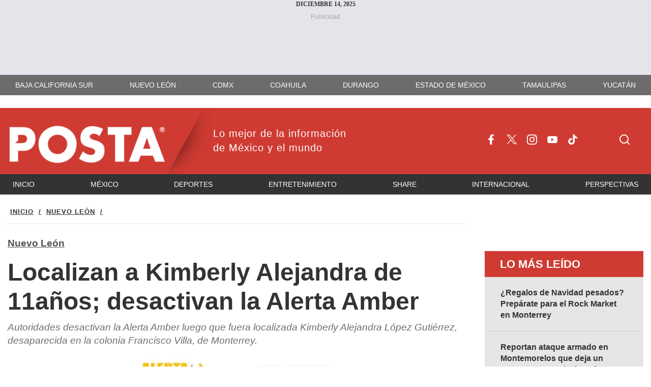

--- FILE ---
content_type: text/html; charset=utf-8
request_url: https://www.posta.com.mx/nuevoleon/localizan-a-kimberly-alejandra-de-11anos-desactivan-la-alerta-amber/vl1546746
body_size: 34074
content:
<!--dyn 10:19:33.311 p. m.  --><!DOCTYPE html><html lang="es"><head><meta http-equiv="Content-Type" content="text/html; charset=UTF-8" /><meta name="viewport" content="width=device-width, initial-scale=1.0"><link rel="apple-touch-icon" sizes="180x180" href="https://blob.posta.com.mx/img/favicon/apple-touch-icon.png"><link rel="icon" type="image/png" sizes="32x32" href="https://blob.posta.com.mx/img/favicon/favicon-32x32.png"><link rel="icon" type="image/png" sizes="16x16" href="https://blob.posta.com.mx/img/favicon/favicon-16x16.png"><link rel="mask-icon" href="https://blob.posta.com.mx/img/favicon/safari-pinned-tab.svg" color="#db3f37"><meta name="robots" content="index, follow, max-image-preview:large"><meta name="googlebot" content="index, follow"><script async src="https://www.googletagmanager.com/gtag/js?id=G-3GP7QKKRYR"></script><script>window.dataLayer = window.dataLayer || []; function gtag() { dataLayer.push(arguments); } gtag('js', new Date()); gtag('config', 'G-3GP7QKKRYR');</script><script type="text/javascript">
        !function () { "use strict"; function e(e) { var t = !(arguments.length > 1 && void 0 !== arguments[1]) || arguments[1], c = document.createElement("script"); c.src = e, t ? c.type = "module" : (c.async = !0, c.type = "text/javascript", c.setAttribute("nomodule", "")); var n = document.getElementsByTagName("script")[0]; n.parentNode.insertBefore(c, n) } !function (t, c) { !function (t, c, n) { var a, o, r; n.accountId = c, null !== (a = t.marfeel) && void 0 !== a || (t.marfeel = {}), null !== (o = (r = t.marfeel).cmd) && void 0 !== o || (r.cmd = []), t.marfeel.config = n; var i = "https://sdk.mrf.io/statics"; e("".concat(i, "/marfeel-sdk.js?id=").concat(c), !0), e("".concat(i, "/marfeel-sdk.es5.js?id=").concat(c), !1) }(t, c, arguments.length > 2 && void 0 !== arguments[2] ? arguments[2] : {}) }(window, 8172, {} /* Config */) }();
    </script><meta name="msapplication-TileColor" content="#db3f37"><meta name="theme-color" content="#db3f37"><script type="application/ld+json">
{
"@context": "https://schema.org",
"@graph": [
    {
      "@type": "NewsMediaOrganization",
      "@id": "https://www.posta.com.mx/#publisher",
      "name": "POSTA",
      "url": "https://www.posta.com.mx",
      "foundingDate": "2016-01-01",
      "alternateName": ["POSTA", "POSTA"],
      "sameAs": [
        "https://www.facebook.com/PostaMx"
        ,"https://www.instagram.com/PostaMx/"
        ,"https://twitter.com/PostaMx"
        ,"https://www.linkedin.com/company/PostaMx/about/"
      ],
      "logo": {
        "@type": "ImageObject",
        "@id": "https://www.posta.com.mx/#logo",
        "url": "https://blob.posta.com.mx/img/posta.svg",
        "width": 363,
        "height": 180,
        "caption": "POSTA"
      },
      "image": {
        "@id": "https://www.posta.com.mx/#logo"
      }
    },
    {
      "@type": "WebSite",
      "@id": "https://www.posta.com.mx/#website",
      "url": "https://www.posta.com.mx",
      "name": "POSTA",
      "publisher": {
        "@id": "https://www.posta.com.mx/#publisher"
      },
      "potentialAction": {
        "@type": "SearchAction",
        "target": "https://www.posta.com.mx/buscar?q={search_term_string}",
        "query-input": "required name=search_term_string"
      }
    },
{
"@type": "NewsArticle",
"mainEntityOfPage":{
"@type":"WebPage",
"@id":"https://www.posta.com.mx/nuevoleon/localizan-a-kimberly-alejandra-de-11anos-desactivan-la-alerta-amber/vl1546746" 
  },
  "headline": "Localizan a Kimberly Alejandra de 11años; desactivan la Alerta Amber",
  "inLanguage": "es",
  "image": {
    "@type": "ImageObject",
    "url": "https://blob.posta.com.mx/images/2024/02/22/kimberly_alejandra_lopez_gutierrez_es_localizada_desactivan_la_alerta_amber_ok-focus-0-0-1200-600.webp",
    "height": 480,
    "width": 345
  },
  "datePublished": "2024-02-22T13:06:00-07:00",
  "dateModified": "2025-01-26T08:07:38-07:00",
  "articleSection": "nuevo-leon",
  "author": {
    "@type": "Person",
    "url": "https://www.posta.com.mx/autor/erwin-contreras/8361",
    "name": "Erwin Contreras"
  },
   "publisher": {
    "@type": "Organization",
    "name": "POSTA",
    "logo": {
      "@type": "ImageObject",
      "url": "https://blob.posta.com.mx/img/logo_posta_www.png",
      "width": "666",
      "height": "164"
    }
  },
  "description": "Autoridades desactivan la Alerta Amber luego que fuera localizada Kimberly Alejandra López Gutiérrez, desaparecida en la colonia Francisco Villa, de Monterrey.",
  "keywords": "",
  "articleBody": "MONTERREY, Nuevo León.-&nbsp;La Fiscalía General de Justicia de Nuevo León desactivó la Alerta Amber luego que fuera localizada Kimberly Alejandra López Gutiérrez, de 11 años de edad, y quien fue reportada como desaparecida el pasado lunes 19 de febrero de 2024 en la colonia Francisco Villa, del municipio de Monterrey.&nbsp; Al momento de su desaparición, Kimberly Alejandra López Gutiérrez&nbsp;vestía una blusa de manga corta color rosa pastel con estampado de flores, un short de mezclilla corto y sandalias color rojo con negro; es de complexión delgada, tez blanca y mide 1.50 metros de estatura.Ver nota:Activan Alerta Amber por niña de 11 años desaparecida en Monterrey"
}
]
}
</script><title>Localizan a Kimberly Alejandra de 11años; desactivan la Alerta Amber  - POSTA México </title><meta name="Description" content="Autoridades desactivan la Alerta Amber luego que fuera localizada Kimberly Alejandra López Gutiérrez, desaparecida en la colonia Francisco Villa, de Monterrey." /><meta name="Keywords" content="Autoridades, Fiscalía General de Justicia, Fiscalía General de Justicia de Nuevo León, Monterrey, Nuevo León," /><meta name="abstract" content="Autoridades desactivan la Alerta Amber luego que fuera localizada Kimberly Alejandra López Gutiérrez, desaparecida en la colonia Francisco Villa, de Monterrey." /><meta name="news_keywords" content="Autoridades, Fiscalía General de Justicia, Fiscalía General de Justicia de Nuevo León, Monterrey, Nuevo León," /><link rel="canonical" href="https://www.posta.com.mx/nuevoleon/localizan-a-kimberly-alejandra-de-11anos-desactivan-la-alerta-amber/vl1546746" ><link rel="amphtml" href="https://www.posta.com.mx/amp/nuevoleon/localizan-a-kimberly-alejandra-de-11anos-desactivan-la-alerta-amber/vl1546746" /><script type="application/ld+json">{"@context": "https://schema.org","@graph": [    {      "@type": "NewsMediaOrganization",      "@id": "https://www.posta.com.mx/#publisher",      "name": "POSTA",      "url": "https://www.posta.com.mx/",      "foundingDate": "2016-01-01",      "alternateName": ["PostaMx", "PostaMx"],      "sameAs": [        "https://www.facebook.com/PostaMx"        ,"https://www.instagram.com/PostaMx/"        ,"https://twitter.com/PostaMx"        ,"https://www.linkedin.com/company/PostaMx/about/"      ],      "logo": {        "@type": "ImageObject",        "@id": "https://www.posta.com.mx/#logo",        "url": "https://blob.posta.com.mx/image/logo-header.webp",        "width": 363,        "height": 180,        "caption": "POSTA"      },      "image": {        "@id": "https://www.posta.com.mx/#logo"      }    },    {      "@type": "WebSite",      "@id": "https://www.posta.com.mx/#website",      "url": "https://www.posta.com.mx/",      "name": "POSTA",      "publisher": {        "@id": "https://www.posta.com.mx/#publisher"      },      "potentialAction": {        "@type": "SearchAction",        "target": "https://www.posta.com.mx/buscar/?q={search_term_string}",        "query-input": "required name=search_term_string"      }    },    {      "@type": "CollectionPage",      "@id": "https://www.posta.com.mx/nuevoleon/localizan-a-kimberly-alejandra-de-11anos-desactivan-la-alerta-amber/vl1546746#webpage",      "url": "https://www.posta.com.mx/nuevoleon/localizan-a-kimberly-alejandra-de-11anos-desactivan-la-alerta-amber/vl1546746",      "inLanguage": "es",      "name": "Localizan a Kimberly Alejandra de 11años; desactivan la Alerta Amber  - POSTA México",      "isPartOf": {        "@id": "https://www.posta.com.mx/#website"      },      "about": {        "@id": "https://www.posta.com.mx/#publisher"      },      "description": "PostaMx "    }  ]}</script><meta name="twitter:card" content="summary_large_image"><meta name="twitter:image" content="https://blob.posta.com.mx/images/2024/02/22/kimberly_alejandra_lopez_gutierrez_es_localizada_desactivan_la_alerta_amber_ok-focus-0-0-1200-600.webp" /><meta name="twitter:title" content="Localizan a Kimberly Alejandra de 11años; desactivan la Alerta Amber" /><meta name="twitter:url" content="https://www.posta.com.mx/nuevoleon/localizan-a-kimberly-alejandra-de-11anos-desactivan-la-alerta-amber/vl1546746" /><meta name="twitter:description" content="Autoridades desactivan la Alerta Amber luego que fuera localizada Kimberly Alejandra López Gutiérrez, desaparecida en la colonia Francisco Villa, de Monterrey." /><meta name="twitter:site" content="@PostaMx" /><link rel="image_src" href="https://blob.posta.com.mx/images/2024/02/22/kimberly_alejandra_lopez_gutierrez_es_localizada_desactivan_la_alerta_amber_ok-focus-0-0-1200-600.webp"><meta property="og:image" content="https://blob.posta.com.mx/images/2024/02/22/kimberly_alejandra_lopez_gutierrez_es_localizada_desactivan_la_alerta_amber_ok-focus-0-0-1200-600.webp" /><meta property="og:title" content="Localizan a Kimberly Alejandra de 11años; desactivan la Alerta Amber" /><meta property="og:type" content="article" /><meta property="og:locale" content="es_MX" /><meta property="og:url" content="https://www.posta.com.mx/nuevoleon/localizan-a-kimberly-alejandra-de-11anos-desactivan-la-alerta-amber/vl1546746" /><meta property="og:description" content="Autoridades desactivan la Alerta Amber luego que fuera localizada Kimberly Alejandra López Gutiérrez, desaparecida en la colonia Francisco Villa, de Monterrey." /><meta property="og:site_name" content="PostaMx" /><!-- ctrlHtmlHeadNota Inicio --><style>body{background-color:white}.img_notarelacionada{border-radius:0;--tw-border-opacity:1;border-color:rgb(255 255 255/var(--tw-border-opacity));--tw-bg-opacity:1;background-color:rgb(255 255 255/var(--tw-bg-opacity));width:145px!important}.post_notarelacionada{display:flex;align-items:center;flex-direction:row}.parrafo_notarelacionada{margin-left:15px;font-weight:600}#div-embed{justify-content:left!important;display:block!important}.skin-left{float:left;margin-left:-180px}.skin-left,.skin-right{pointer-events:all;position:fixed;height:0}.skin-right{float:right;right:14%}.desktop-publicidad{display:block;width:120px;height:600px;margin-top:20px}.mobile-publicidad{display:none}@media only screen and (max-width:600px){.desktop-publicidad{display:none}.mobile-publicidad{display:block}}@media screen and (max-width:3100px){.skin-right{right:23%!important}}@media screen and (max-width:2500px){.skin-right{right:14%!important}}@media screen and (max-width:2300px){.skin-right{right:10%!important}}@media screen and (max-width:2000px){.skin-right{right:7%!important}}@media screen and (max-width:1800px){.skin-right{right:2%!important}}@media screen and (max-width:1500px){.skin-right{right:-4%!important}}#nota_interna main a:hover,#nota_interna p a:hover,.high_text,.lista_de_noticias a:hover,footer .impreso_f span a:hover,footer#main_footer ul a:hover,footer#main_footer>div>div:last-child a,section article:hover h3,section svg{margin-right:10px}.menu-footer ul li a{font-size:24px;margin:5px 0;display:inline-block}</style><!-- CSS --><link rel="preload" href="https://blob.posta.com.mx/css/main.css?v=29" as="style"><link rel="stylesheet" href="https://blob.posta.com.mx/css/main.css?v=29"><!-- Preload JS --><link rel="preload" href="https://blob.posta.com.mx/jss/mainoptimizado-mimificadov1.js?v=29" as="script"><!-- Script embeds lazy--><script>
    !function (a, b) { var c = b(a, a.document); a.lazySizes = c, "object" == typeof module && module.exports && (module.exports = c) }("undefined" != typeof window ? window : {}, function (a, b) { "use strict"; var c, d; if (function () { var b, c = { lazyClass: "lazyload", loadedClass: "lazyloaded", loadingClass: "lazyloading", preloadClass: "lazypreload", errorClass: "lazyerror", autosizesClass: "lazyautosizes", srcAttr: "data-src", srcsetAttr: "data-srcset", sizesAttr: "data-sizes", minSize: 40, customMedia: {}, init: !0, expFactor: 1.5, hFac: .8, loadMode: 2, loadHidden: !0, ricTimeout: 0, throttleDelay: 125 }; d = a.lazySizesConfig || a.lazysizesConfig || {}; for (b in c) b in d || (d[b] = c[b]) }(), !b || !b.getElementsByClassName) return { init: function () { }, cfg: d, noSupport: !0 }; var e = b.documentElement, f = a.Date, g = a.HTMLPictureElement, h = "addEventListener", i = "getAttribute", j = a[h], k = a.setTimeout, l = a.requestAnimationFrame || k, m = a.requestIdleCallback, n = /^picture$/i, o = ["load", "error", "lazyincluded", "_lazyloaded"], p = {}, q = Array.prototype.forEach, r = function (a, b) { return p[b] || (p[b] = new RegExp("(\\s|^)" + b + "(\\s|$)")), p[b].test(a[i]("class") || "") && p[b] }, s = function (a, b) { r(a, b) || a.setAttribute("class", (a[i]("class") || "").trim() + " " + b) }, t = function (a, b) { var c; (c = r(a, b)) && a.setAttribute("class", (a[i]("class") || "").replace(c, " ")) }, u = function (a, b, c) { var d = c ? h : "removeEventListener"; c && u(a, b), o.forEach(function (c) { a[d](c, b) }) }, v = function (a, d, e, f, g) { var h = b.createEvent("Event"); return e || (e = {}), e.instance = c, h.initEvent(d, !f, !g), h.detail = e, a.dispatchEvent(h), h }, w = function (b, c) { var e; !g && (e = a.picturefill || d.pf) ? (c && c.src && !b[i]("srcset") && b.setAttribute("srcset", c.src), e({ reevaluate: !0, elements: [b] })) : c && c.src && (b.src = c.src) }, x = function (a, b) { return (getComputedStyle(a, null) || {})[b] }, y = function (a, b, c) { for (c = c || a.offsetWidth; c < d.minSize && b && !a._lazysizesWidth;)c = b.offsetWidth, b = b.parentNode; return c }, z = function () { var a, c, d = [], e = [], f = d, g = function () { var b = f; for (f = d.length ? e : d, a = !0, c = !1; b.length;)b.shift()(); a = !1 }, h = function (d, e) { a && !e ? d.apply(this, arguments) : (f.push(d), c || (c = !0, (b.hidden ? k : l)(g))) }; return h._lsFlush = g, h }(), A = function (a, b) { return b ? function () { z(a) } : function () { var b = this, c = arguments; z(function () { a.apply(b, c) }) } }, B = function (a) { var b, c = 0, e = d.throttleDelay, g = d.ricTimeout, h = function () { b = !1, c = f.now(), a() }, i = m && g > 49 ? function () { m(h, { timeout: g }), g !== d.ricTimeout && (g = d.ricTimeout) } : A(function () { k(h) }, !0); return function (a) { var d; (a = !0 === a) && (g = 33), b || (b = !0, d = e - (f.now() - c), d < 0 && (d = 0), a || d < 9 ? i() : k(i, d)) } }, C = function (a) { var b, c, d = 99, e = function () { b = null, a() }, g = function () { var a = f.now() - c; a < d ? k(g, d - a) : (m || e)(e) }; return function () { c = f.now(), b || (b = k(g, d)) } }, D = function () { var g, l, m, o, p, y, D, F, G, H, I, J, K = /^img$/i, L = /^iframe$/i, M = "onscroll" in a && !/(gle|ing)bot/.test(navigator.userAgent), N = 0, O = 0, P = 0, Q = -1, R = function (a) { P--, (!a || P < 0 || !a.target) && (P = 0) }, S = function (a) { return null == J && (J = "hidden" == x(b.body, "visibility")), J || "hidden" != x(a.parentNode, "visibility") && "hidden" != x(a, "visibility") }, T = function (a, c) { var d, f = a, g = S(a); for (F -= c, I += c, G -= c, H += c; g && (f = f.offsetParent) && f != b.body && f != e;)(g = (x(f, "opacity") || 1) > 0) && "visible" != x(f, "overflow") && (d = f.getBoundingClientRect(), g = H > d.left && G < d.right && I > d.top - 1 && F < d.bottom + 1); return g }, U = function () { var a, f, h, j, k, m, n, p, q, r, s, t, u = c.elements; if ((o = d.loadMode) && P < 8 && (a = u.length)) { for (f = 0, Q++; f < a; f++)if (u[f] && !u[f]._lazyRace) if (!M || c.prematureUnveil && c.prematureUnveil(u[f])) aa(u[f]); else if ((p = u[f][i]("data-expand")) && (m = 1 * p) || (m = O), r || (r = !d.expand || d.expand < 1 ? e.clientHeight > 500 && e.clientWidth > 500 ? 500 : 370 : d.expand, c._defEx = r, s = r * d.expFactor, t = d.hFac, J = null, O < s && P < 1 && Q > 2 && o > 2 && !b.hidden ? (O = s, Q = 0) : O = o > 1 && Q > 1 && P < 6 ? r : N), q !== m && (y = innerWidth + m * t, D = innerHeight + m, n = -1 * m, q = m), h = u[f].getBoundingClientRect(), (I = h.bottom) >= n && (F = h.top) <= D && (H = h.right) >= n * t && (G = h.left) <= y && (I || H || G || F) && (d.loadHidden || S(u[f])) && (l && P < 3 && !p && (o < 3 || Q < 4) || T(u[f], m))) { if (aa(u[f]), k = !0, P > 9) break } else !k && l && !j && P < 4 && Q < 4 && o > 2 && (g[0] || d.preloadAfterLoad) && (g[0] || !p && (I || H || G || F || "auto" != u[f][i](d.sizesAttr))) && (j = g[0] || u[f]); j && !k && aa(j) } }, V = B(U), W = function (a) { var b = a.target; if (b._lazyCache) return void delete b._lazyCache; R(a), s(b, d.loadedClass), t(b, d.loadingClass), u(b, Y), v(b, "lazyloaded") }, X = A(W), Y = function (a) { X({ target: a.target }) }, Z = function (a, b) { try { a.contentWindow.location.replace(b) } catch (c) { a.src = b } }, $ = function (a) { var b, c = a[i](d.srcsetAttr); (b = d.customMedia[a[i]("data-media") || a[i]("media")]) && a.setAttribute("media", b), c && a.setAttribute("srcset", c) }, _ = A(function (a, b, c, e, f) { var g, h, j, l, o, p; (o = v(a, "lazybeforeunveil", b)).defaultPrevented || (e && (c ? s(a, d.autosizesClass) : a.setAttribute("sizes", e)), h = a[i](d.srcsetAttr), g = a[i](d.srcAttr), f && (j = a.parentNode, l = j && n.test(j.nodeName || "")), p = b.firesLoad || "src" in a && (h || g || l), o = { target: a }, s(a, d.loadingClass), p && (clearTimeout(m), m = k(R, 2500), u(a, Y, !0)), l && q.call(j.getElementsByTagName("source"), $), h ? a.setAttribute("srcset", h) : g && !l && (L.test(a.nodeName) ? Z(a, g) : a.src = g), f && (h || l) && w(a, { src: g })), a._lazyRace && delete a._lazyRace, t(a, d.lazyClass), z(function () { var b = a.complete && a.naturalWidth > 1; p && !b || (b && s(a, "ls-is-cached"), W(o), a._lazyCache = !0, k(function () { "_lazyCache" in a && delete a._lazyCache }, 9)), "lazy" == a.loading && P-- }, !0) }), aa = function (a) { if (!a._lazyRace) { var b, c = K.test(a.nodeName), e = c && (a[i](d.sizesAttr) || a[i]("sizes")), f = "auto" == e; (!f && l || !c || !a[i]("src") && !a.srcset || a.complete || r(a, d.errorClass) || !r(a, d.lazyClass)) && (b = v(a, "lazyunveilread").detail, f && E.updateElem(a, !0, a.offsetWidth), a._lazyRace = !0, P++, _(a, b, f, e, c)) } }, ba = C(function () { d.loadMode = 3, V() }), ca = function () { 3 == d.loadMode && (d.loadMode = 2), ba() }, da = function () { if (!l) { if (f.now() - p < 999) return void k(da, 999); l = !0, d.loadMode = 3, V(), j("scroll", ca, !0) } }; return { _: function () { p = f.now(), c.elements = b.getElementsByClassName(d.lazyClass), g = b.getElementsByClassName(d.lazyClass + " " + d.preloadClass), j("scroll", V, !0), j("resize", V, !0), a.MutationObserver ? new MutationObserver(V).observe(e, { childList: !0, subtree: !0, attributes: !0 }) : (e[h]("DOMNodeInserted", V, !0), e[h]("DOMAttrModified", V, !0), setInterval(V, 999)), j("hashchange", V, !0), ["focus", "mouseover", "click", "load", "transitionend", "animationend"].forEach(function (a) { b[h](a, V, !0) }), /d$|^c/.test(b.readyState) ? da() : (j("load", da), b[h]("DOMContentLoaded", V), k(da, 2e4)), c.elements.length ? (U(), z._lsFlush()) : V() }, checkElems: V, unveil: aa, _aLSL: ca } }(), E = function () { var a, c = A(function (a, b, c, d) { var e, f, g; if (a._lazysizesWidth = d, d += "px", a.setAttribute("sizes", d), n.test(b.nodeName || "")) for (e = b.getElementsByTagName("source"), f = 0, g = e.length; f < g; f++)e[f].setAttribute("sizes", d); c.detail.dataAttr || w(a, c.detail) }), e = function (a, b, d) { var e, f = a.parentNode; f && (d = y(a, f, d), e = v(a, "lazybeforesizes", { width: d, dataAttr: !!b }), e.defaultPrevented || (d = e.detail.width) && d !== a._lazysizesWidth && c(a, f, e, d)) }, f = function () { var b, c = a.length; if (c) for (b = 0; b < c; b++)e(a[b]) }, g = C(f); return { _: function () { a = b.getElementsByClassName(d.autosizesClass), j("resize", g) }, checkElems: g, updateElem: e } }(), F = function () { !F.i && b.getElementsByClassName && (F.i = !0, E._(), D._()) }; return k(function () { d.init && F() }), c = { cfg: d, autoSizer: E, loader: D, init: F, uP: w, aC: s, rC: t, hC: r, fire: v, gW: y, rAF: z } });
    !function (e, t) { var r = function () { t(e.lazySizes), e.removeEventListener("lazyunveilread", r, !0) }; t = t.bind(null, e, e.document), "object" == typeof module && module.exports ? t(require("lazysizes")) : e.lazySizes ? r() : e.addEventListener("lazyunveilread", r, !0) }(window, function (e, t, r) { "use strict"; var a, n, i = {}; function o(e, r) { if (!i[e]) { var a = t.createElement(r ? "link" : "script"), n = t.getElementsByTagName("script")[0]; r ? (a.rel = "stylesheet", a.href = e) : a.src = e, i[e] = !0, i[a.src || a.href] = !0, n.parentNode.insertBefore(a, n) } } t.addEventListener && (n = /\(|\)|\s|'/, a = function (e, r) { var a = t.createElement("img"); a.onload = function () { a.onload = null, a.onerror = null, a = null, r() }, a.onerror = a.onload, a.src = e, a && a.complete && a.onload && a.onload() }, addEventListener("lazybeforeunveil", function (e) { var t, i, l; e.detail.instance == r && (e.defaultPrevented || ("none" == e.target.preload && (e.target.preload = "auto"), (t = e.target.getAttribute("data-link")) && o(t, !0), (t = e.target.getAttribute("data-script")) && o(t), (t = e.target.getAttribute("data-require")) && (r.cfg.requireJs ? r.cfg.requireJs([t]) : o(t)), (i = e.target.getAttribute("data-bg")) && (e.detail.firesLoad = !0, a(i, function () { e.target.style.backgroundImage = "url(" + (n.test(i) ? JSON.stringify(i) : i) + ")", e.detail.firesLoad = !1, r.fire(e.target, "_lazyloaded", {}, !0, !0) })), (l = e.target.getAttribute("data-poster")) && (e.detail.firesLoad = !0, a(l, function () { e.target.poster = l, e.detail.firesLoad = !1, r.fire(e.target, "_lazyloaded", {}, !0, !0) })))) }, !1)) });
</script><!-- Script embeds lazy--><link rel="preconnect" href="https://fonts.googleapis.com"><link rel="preconnect" href="https://fonts.gstatic.com" crossorigin><link rel="preload" href="https://fonts.googleapis.com/css2?family=Montserrat&amp;family=Roboto:wght@400;700&amp;display=swap" as="style"><link rel="preload" href="https://blob.posta.com.mx/images/2024/02/22/kimberly_alejandra_lopez_gutierrez_es_localizada_desactivan_la_alerta_amber_ok-focus-0-0-400-255.webp" as="image" media="(max-width: 400px)"><link rel="preload" href="https://blob.posta.com.mx/images/2024/02/22/kimberly_alejandra_lopez_gutierrez_es_localizada_desactivan_la_alerta_amber_ok-focus-0-0-986-552.webp" as="image" media="(min-width: 400.1px) and (max-width: 800px)"><link rel="preload" href="https://blob.posta.com.mx/images/2024/02/22/kimberly_alejandra_lopez_gutierrez_es_localizada_desactivan_la_alerta_amber_ok-focus-0-0-1479-828.webp" as="image" media="(min-width: 800.1px)"><script async src="https://www.googletagmanager.com/gtag/js?id=G-VCRV5HWZ6L"></script><script> window.dataLayer = window.dataLayer || []; function gtag() { dataLayer.push(arguments); } gtag('js', new Date()); gtag('config', 'G-VCRV5HWZ6L');</script><script async src="https://securepubads.g.doubleclick.net/tag/js/gpt.js?v=29" crossorigin="anonymous"></script><script>
    window.googletag = window.googletag || { cmd: [] };

    googletag.cmd.push(function () {

        // Leaderboards dentro del artículo
        const d = googletag.sizeMapping()
            .addSize([992, 0], [[970, 90], [728, 90]])
            .addSize([768, 0], [[728, 90]])
            .addSize([0, 0], [[320, 50], [320, 100]])
            .build();

        googletag.defineSlot(
            "/22672383948/posta.com.mx/responsive_article_leaderboard_1",
            [[728, 90], [320, 100], [320, 50], [970, 90]],
            "div-gpt-ad-1738694567880-0"
        ).defineSizeMapping(d).addService(googletag.pubads());

        googletag.defineSlot(
            "/22672383948/posta.com.mx/responsive_article_leaderboard_2",
            [[728, 90], [320, 100], [320, 50], [970, 90]],
            "div-gpt-ad-1738694580592-0"
        ).defineSizeMapping(d).addService(googletag.pubads());

        // Verticales (Skyscraper)
        const g = googletag.sizeMapping()
            .addSize([1024, 0], [[300, 600], [160, 600], [120, 600]]) // escritorio
            .addSize([768, 0], [[300, 600], [160, 600], [120, 600]])  // tablets
            .addSize([0, 0], [[300, 600], [160, 600]])                // móviles (sin 120 para no romper)
            .build();

        googletag.defineSlot(
            "/22672383948/posta.com.mx/responsive_article_vertical_1",
            [[300, 600], [160, 600], [120, 600]],
            "div-gpt-ad-1738693887841-0"
        ).defineSizeMapping(g).addService(googletag.pubads());

        googletag.defineSlot(
            "/22672383948/posta.com.mx/responsive_article_vertical_2",
            [[300, 600], [160, 600], [120, 600]],
            "div-gpt-ad-1738693923855-0"
        ).defineSizeMapping(g).addService(googletag.pubads());

        // Boxes (rectángulos)
        const a = googletag.sizeMapping()
            .addSize([1024, 0], [[336, 280], [300, 250]])
            .addSize([768, 0], [[336, 280], [300, 250]])
            .addSize([0, 0], [[300, 250]])
            .build();

        const mapping = googletag.sizeMapping()
            .addSize([1024, 0], [[970, 546], [728, 410], [640, 360]])
            .addSize([768, 0], [[640, 360], [336, 189]])
            .addSize([0, 0], [[320, 180], [300, 169], [300, 250], [336, 280]])
            .build();

        googletag.defineSlot(
            "/22672383948/posta.com.mx/responsive_article_box_1",
            [[336, 189], [640, 360], [728, 410], [320, 180], [300, 169], [336, 280], [300, 250], [970, 546]],
            "div-gpt-ad-1738694055163-0"
        ).defineSizeMapping(mapping).addService(googletag.pubads());

        googletag.defineSlot(
            "/22672383948/posta.com.mx/responsive_article_box_2",
            [[300, 250], [336, 280]],
            "div-gpt-ad-1738694115884-0"
        ).defineSizeMapping(a).addService(googletag.pubads());

        googletag.defineSlot(
            "/22672383948/posta.com.mx/responsive_article_box_3",
            [[300, 250], [336, 280]],
            "div-gpt-ad-1738694130604-0"
        ).defineSizeMapping(a).addService(googletag.pubads());

        googletag.defineSlot(
            "/22672383948/posta.com.mx/responsive_article_box_4",
            [[300, 250], [336, 280]],
            "div-gpt-ad-1738694475892-0"
        ).defineSizeMapping(a).addService(googletag.pubads());

        // Offerwall
        //googletag.defineSlot(
        //    "/22672383948/posta.com.mx/offerwall",
        //    [1, 1],
        //    "div-gpt-ad-1738948163865-0"
        //).addService(googletag.pubads());
        googletag.defineSlot('/22672383948/posta.com.mx/responsive_article_box_8', [[300, 250], [336, 280]], 'div-gpt-ad-1759778891089-1').addService(googletag.pubads());
        googletag.defineSlot('/22672383948/posta.com.mx/responsive_article_box_8', [[300, 250], [336, 280]], 'div-gpt-ad-1759778891089-2').addService(googletag.pubads());
        googletag.defineSlot('/22672383948/posta.com.mx/responsive_article_box_8', [[300, 250], [336, 280]], 'div-gpt-ad-1759778891089-3').addService(googletag.pubads());
        googletag.defineSlot('/22672383948/posta.com.mx/responsive_article_box_8', [[300, 250], [336, 280]], 'div-gpt-ad-1759778891089-4').addService(googletag.pubads());
        googletag.defineSlot('/22672383948/posta.com.mx/responsive_article_leaderboard_8', [[728, 90], [320, 100], [320, 50], [970, 90]], 'div-gpt-ad-1759778971679-1').addService(googletag.pubads());
        googletag.defineSlot('/22672383948/posta.com.mx/responsive_article_leaderboard_8', [[728, 90], [320, 100], [320, 50], [970, 90]], 'div-gpt-ad-1759778971679-2').addService(googletag.pubads());
        googletag.defineSlot('/22672383948/posta.com.mx/responsive_article_leaderboard_8', [[728, 90], [320, 100], [320, 50], [970, 90]], 'div-gpt-ad-1759778971679-3').addService(googletag.pubads());
        googletag.defineSlot('/22672383948/posta.com.mx/responsive_article_leaderboard_8', [[728, 90], [320, 100], [320, 50], [970, 90]], 'div-gpt-ad-1759778971679-4').addService(googletag.pubads());
        googletag.defineSlot('/22672383948/posta.com.mx/responsive_article_vertical_6', [[120, 600], [160, 600]], 'div-gpt-ad-1759779154455-1').addService(googletag.pubads());
        googletag.defineSlot('/22672383948/posta.com.mx/responsive_article_vertical_6', [[120, 600], [160, 600]], 'div-gpt-ad-1759779154455-2').addService(googletag.pubads());
        googletag.defineSlot('/22672383948/posta.com.mx/responsive_article_vertical_6', [[120, 600], [160, 600]], 'div-gpt-ad-1759779154455-3').addService(googletag.pubads());
        googletag.defineSlot('/22672383948/posta.com.mx/responsive_article_vertical_6', [[120, 600], [160, 600]], 'div-gpt-ad-1759779154455-4').addService(googletag.pubads());


        // Configuraciones generales
        googletag.pubads().enableSingleRequest();
        googletag.pubads().setTargeting(
            'seccion',
      'nuevo-leon'
        );
        googletag.pubads().collapseEmptyDivs();
        googletag.pubads().enableLazyLoad({
            fetchMarginPercent: 100,
            renderMarginPercent: 50,
            mobileScaling: 2
        });

        googletag.enableServices();
    });
</script><style>#cuerpo_de_nota p a{color:#cf3b33}.texto-tepuede-interesar{color:black!important}#video-facebook-embed{width:auto!important}.publicidad-container img{width:300px!important;height:250px!important;object-fit:contain;max-width:100%}h2 span,h2 font{all:unset;font-size:1.75rem!important}</style></head><body><!-- ctrlHtmlBodyInitAll Inicio --><!-- ctrlHtmlBodyInitAll Final --><style>
    .ocultarmovil { display:block; } @media only screen and (max-width: 600px) { .ocultarmovil { display:none!important; } }
    .mostrarmovil { display:none!important; } @media only screen and (max-width: 600px) { .mostrarmovil { display:block!important; } }
</style><div style="height: 15px; background: #e4e4eb;"><span class="fecha_header" id="fechaActual"></span></div><div class="publicidad_posta publicidad_posta_lightback" style="height: 132px;"><!-- /22672383948/posta.com.mx/responsive_article_leaderboard_1 --><div id='div-gpt-ad-1738694567880-0' style='min-width: 320px; min-height: 5'><script>
            googletag.cmd.push(function () { googletag.display('div-gpt-ad-1738694567880-0'); });
        </script></div><div id="ads-hidden-container" style="position:absolute; left:-9999px; top:-9999px; width:1px; height:1px; overflow:hidden;"><div id='div-gpt-ad-1759778891089-1' ><script>
                googletag.cmd.push(function () { googletag.display('div-gpt-ad-1759778891089-1'); });
            </script></div><div id='div-gpt-ad-1759778891089-2' ><script>
                googletag.cmd.push(function () { googletag.display('div-gpt-ad-1759778891089-2'); });
            </script></div><div id='div-gpt-ad-1759778891089-3' ><script>
                googletag.cmd.push(function () { googletag.display('div-gpt-ad-1759778891089-3'); });
            </script></div><div id='div-gpt-ad-1759778891089-4' ><script>
                googletag.cmd.push(function () { googletag.display('div-gpt-ad-1759778891089-4'); });
            </script></div><div id='div-gpt-ad-1759778971679-1' ><script>
                googletag.cmd.push(function () { googletag.display('div-gpt-ad-1759778971679-1'); });
            </script></div><div id='div-gpt-ad-1759778971679-2' ><script>
                googletag.cmd.push(function () { googletag.display('div-gpt-ad-1759778971679-2'); });
            </script></div><div id='div-gpt-ad-1759778971679-3' ><script>
                googletag.cmd.push(function () { googletag.display('div-gpt-ad-1759778971679-3'); });
            </script></div><div id='div-gpt-ad-1759778971679-4' ><script>
                googletag.cmd.push(function () { googletag.display('div-gpt-ad-1759778971679-4'); });
            </script></div><div id='div-gpt-ad-1759779154455-1' ><script>
                googletag.cmd.push(function () { googletag.display('div-gpt-ad-1759779154455-1'); });
            </script></div><div id='div-gpt-ad-1759779154455-2' ><script>
                googletag.cmd.push(function () { googletag.display('div-gpt-ad-1759779154455-2'); });
            </script></div><div id='div-gpt-ad-1759779154455-3' ><script>
                googletag.cmd.push(function () { googletag.display('div-gpt-ad-1759779154455-3'); });
            </script></div><div id='div-gpt-ad-1759779154455-4' ><script>
                googletag.cmd.push(function () { googletag.display('div-gpt-ad-1759779154455-4'); });
            </script></div></div><!-- /22672383948/posta.com.mx/offerwall --></div><header><nav id="menu-ubicacion" aria-label="Seleccionar ubicación" role="navigation"><div role="menu" class="ocultarmovil"><a role="menuitem" tabindex="0" title="BAJA CALIFORNIA SUR" href="/bcs">BAJA CALIFORNIA SUR</a><a role="menuitem" tabindex="0" title="NUEVO LEÓN" href="/nuevo-leon">NUEVO LEÓN</a><a role="menuitem" tabindex="0" title="CDMX" href="/cdmx">CDMX</a><a role="menuitem" tabindex="0" title="COAHUILA" href="/coahuila">COAHUILA</a><a role="menuitem" tabindex="0" title="DURANGO" href="/durango">DURANGO</a><a role="menuitem" tabindex="0" title="ESTADO DE MÉXICO" href="/edomex">ESTADO DE MÉXICO</a><a role="menuitem" tabindex="0" title="TAMAULIPAS" href="/tamaulipas">TAMAULIPAS</a><a role="menuitem" tabindex="0" title="YUCATÁN" href="/yucatan">YUCATÁN</a></div></nav><div class="logoheader"><div><div><a href="/" title="INICIO" class="logo"><img src="https://blob.posta.com.mx/img/logo_posta_.webp" id="ctl00_ctrlHeader_ctrlHeaderBloqueLogo_logoPosta" width="220" height="75" alt="POSTA" /></a></div><div><span class="slogan">Lo mejor de la información
                    
                        de México y el mundo
                    
                </span></div><div><a title="facebook" href="https://www.facebook.com/POSTAmx" target="_blank"><img src="https://blob.posta.com.mx/img/icons/facebook.svg" loading="lazy" width="20" height="20" alt="Facebook POSTA"></a><a title="twitter" href="https://x.com/postamx" target="_blank"><img src="https://blob.posta.com.mx/img/icons/x.svg" loading="lazy" width="20" height="20" alt="X POSTA"></a><a title="instagram" href="https://www.instagram.com/postamx/" target="_blank"><img src="https://blob.posta.com.mx/img/icons/instagram.svg" loading="lazy" width="20" height="20" alt="Instagram POSTA"></a><a title="youtube" href="https://www.youtube.com/@Postamx" target="_blank"><img src="https://blob.posta.com.mx/img/icons/youtube.svg" loading="lazy" width="20" height="20" alt="Youtube POSTA"></a><a title="tiktok" href="https://www.tiktok.com/@postamx" target="_blank"><img src="https://blob.posta.com.mx/img/icons/tiktok.svg" loading="lazy" width="20" height="20" alt="TikTok POSTA"></a><div id="searchIcon_search"><i data-feather="search"><svg xmlns="http://www.w3.org/2000/svg" width="24" height="24" viewBox="0 0 24 24" fill="none" stroke="currentColor" stroke-width="2" stroke-linecap="round" stroke-linejoin="round" class="feather feather-search"><circle cx="11" cy="11" r="8"></circle><line x1="21" y1="21" x2="16.65" y2="16.65"></line></svg></i></div></div></div></div><nav class="menu" aria-label="Menú principal" role="navigation"><button class="menu-toggle" aria-label="Abrir menú" aria-expanded="false"><i data-feather="menu"><svg xmlns="http://www.w3.org/2000/svg" width="24" height="24" viewBox="0 0 24 24" fill="none" stroke="currentColor" stroke-width="2" stroke-linecap="round" stroke-linejoin="round" class="feather feather-menu"><line x1="3" y1="12" x2="21" y2="12"></line><line x1="3" y1="6" x2="21" y2="6"></line><line x1="3" y1="18" x2="21" y2="18"></line></svg></i></button><ul role="menubar"><li role="none"><a role="menuitem" title="INICIO" href="/">INICIO</a></li><li role="none"><a role="menuitem" aria-haspopup="true" aria-expanded="false" title="MéXICO" href="/mexico">MéXICO</a></li><li role="none" class="mostrarmovil"><a role="menuitem" aria-haspopup="true" aria-expanded="false" title="NUEVO LEÓN" href="/nuevo-leon">NUEVO LEÓN</a></li><li role="none" class="mostrarmovil"><a role="menuitem" aria-haspopup="true" aria-expanded="false" title="CDMX" href="/cdmx">CDMX</a></li><li role="none" class="mostrarmovil"><a role="menuitem" aria-haspopup="true" aria-expanded="false" title="DURANGO" href="/durango">DURANGO</a></li><li role="none" class="mostrarmovil"><a role="menuitem" aria-haspopup="true" aria-expanded="false" title="EDOMEX" href="/edomex">EDOMEX</a></li><li role="none" class="mostrarmovil"><a role="menuitem" aria-haspopup="true" aria-expanded="false" title="TAMAULIPAS" href="/tamaulipas">TAMAULIPAS</a></li><li role="none" class="mostrarmovil"><a role="menuitem" aria-haspopup="true" aria-expanded="false" title="COAHUILA" href="/coahuila">COAHUILA</a></li><li role="none" class="mostrarmovil"><a role="menuitem" aria-haspopup="true" aria-expanded="false" title="BCS" href="/bcs">BCS</a></li><li role="none" class="mostrarmovil"><a role="menuitem" aria-haspopup="true" aria-expanded="false" title="YUCATÁN" href="/yucatan">YUCATÁN</a></li><li role="none"><a role="menuitem" aria-haspopup="true" aria-expanded="false" title="DEPORTES" href="https://www.postadeportes.com/">DEPORTES</a></li><li role="none"><a role="menuitem" aria-haspopup="true" aria-expanded="false" title="ENTRETENIMIENTO" href="/entretenimiento">ENTRETENIMIENTO</a></li><li role="none"><a role="menuitem" aria-haspopup="true" aria-expanded="false" title="SHARE" href="/share">SHARE</a></li><li role="none"><a role="menuitem" aria-haspopup="true" aria-expanded="false" title="INTERNACIONAL" href="/internacional">INTERNACIONAL</a></li><li role="none"><a role="menuitem" aria-haspopup="true" aria-expanded="false" title="PERSPECTIVAS" href="/perspectivas">PERSPECTIVAS</a></li></ul></nav><div id="menuModal" class="modal"><div class="modal-content"></div></div><!-- Modal de búsqueda --><div id="searchModal_search" class="modal_search" role="dialog" aria-label="Buscar en el sitio"><div class="modal-content_search"><form action="/buscar" method="GET"><input type="text" id="q" name="q" value="" placeholder="Buscar..." aria-label="Campo de búsqueda"><button type="submit" aria-label="Enviar búsqueda"><i data-feather="search"><svg xmlns="http://www.w3.org/2000/svg" width="24" height="24" viewBox="0 0 24 24" fill="none" stroke="currentColor" stroke-width="2" stroke-linecap="round" stroke-linejoin="round" class="feather feather-search"><circle cx="11" cy="11" r="8"></circle><line x1="21" y1="21" x2="16.65" y2="16.65"></line></svg></i></button></form></div></div></header><div id="nota_interna"><main id="main"><nav id="breadcrumbs" aria-label="Breadcrumb"><ul><li><a href="/" title="Inicio">Inicio</a></li><li><a href="/nuevo-leon" title="Nuevo León">Nuevo León</a></li></ul></nav><input type="hidden" id="seccionIdentificador" value="nuevo-leon" ><article id="cuerpo_de_nota"><header><section class="meta_cat"><a href="/nuevo-leon" title="Nuevo León">Nuevo León</a></section><h1 id="tituloArticulo">Localizan a Kimberly Alejandra de 11años; desactivan la Alerta Amber</h1><p class="resumen_nota" id="resumenNota">Autoridades desactivan la Alerta Amber luego que fuera localizada Kimberly Alejandra López Gutiérrez, desaparecida en la colonia Francisco Villa, de Monterrey.</p><picture class="imagen_principal"><source media="(max-width: 400px)" srcset="https://blob.posta.com.mx/images/2024/02/22/kimberly_alejandra_lopez_gutierrez_es_localizada_desactivan_la_alerta_amber_ok-focus-0-0-400-255.webp" type="image/webp"><source media="(min-width: 400.1px) and (max-width: 800px)" srcset="https://blob.posta.com.mx/images/2024/02/22/kimberly_alejandra_lopez_gutierrez_es_localizada_desactivan_la_alerta_amber_ok-focus-0-0-986-552.webp" type="image/webp"><source media="(min-width: 800.1px)" srcset="https://blob.posta.com.mx/images/2024/02/22/kimberly_alejandra_lopez_gutierrez_es_localizada_desactivan_la_alerta_amber_ok-focus-0-0-1479-828.webp" type="image/webp"><img fetchpriority="high" id="imagenPrincipal" src="https://blob.posta.com.mx/images/2024/02/22/kimberly_alejandra_lopez_gutierrez_es_localizada_desactivan_la_alerta_amber_ok-focus-0-0-1479-828.webp" alt="Kimberly Alejandra López Gutiérrez  había sido reportada como desaparecida el pasado lunes 19 de febrero de 2024 en la colonia Francisco Villa, del municipio de Monterrey.  Foto: Fiscalía General de Justicia de Nuevo León" width="1479" height="828"><figcaption>Kimberly Alejandra López Gutiérrez  había sido reportada como desaparecida el pasado lunes 19 de febrero de 2024 en la colonia Francisco Villa, del municipio de Monterrey.  Foto: Fiscalía General de Justicia de Nuevo León</figcaption></picture><div class="meta_info"><p>Publicado el <time datetime="2021-01-01">Febrero 22, 2024, 13:06</time></p><style>
                section.compartir {
                    margin-bottom:0;
                }
                @media only screen and (max-width: 600px) {
                      section.compartir {
                             margin-bottom:7%;
                      }
                    }
            </style><section class="compartir" style="width:100%;border-bottom:0;padding-bottom:0;text-align:center;display:ruby;"><a title="Localizan a Kimberly Alejandra de 11años; desactivan la Alerta Amber" href="https://www.facebook.com/sharer/sharer.php?u=https://www.posta.com.mx/nuevoleon/localizan-a-kimberly-alejandra-de-11anos-desactivan-la-alerta-amber/vl1546746&amp;src=sdkpreparse" target="_blank" class="shareBtn" data-social="facebook"><img src="https://blob.posta.com.mx/img/icons/facebook.svg" loading="lazy" width="35" height="35" alt="Facebook"></a><a title="Localizan a Kimberly Alejandra de 11años; desactivan la Alerta Amber" href="https://twitter.com/intent/tweet?text=Localizan a Kimberly Alejandra de 11años; desactivan la Alerta Amber&amp;url=https://www.posta.com.mx/nuevoleon/localizan-a-kimberly-alejandra-de-11anos-desactivan-la-alerta-amber/vl1546746#XmaGZKjqsc4.twitter&amp;related=" target="_blank" class="shareBtn" data-social="X"><img src="https://blob.posta.com.mx/img/icons/x.svg" loading="lazy" width="35" height="35" alt="X"></a><a title="Localizan a Kimberly Alejandra de 11años; desactivan la Alerta Amber" href="https://api.whatsapp.com/send?text=Localizan a Kimberly Alejandra de 11años; desactivan la Alerta Amber&nbsp;https://www.posta.com.mx/nuevoleon/localizan-a-kimberly-alejandra-de-11anos-desactivan-la-alerta-amber/vl1546746#.XmaHuRpcRN4.whatsapp" target="_blank" class="shareBtn" data-social="whatsapp"><img src="https://blob.posta.com.mx/img/icons/wp.svg" loading="lazy" width="35" height="35" alt="WhatsApp"></a><a title="Localizan a Kimberly Alejandra de 11años; desactivan la Alerta Amber" href="https://t.me/share/url?url=https://www.posta.com.mx/nuevoleon/localizan-a-kimberly-alejandra-de-11anos-desactivan-la-alerta-amber/vl1546746&amp;text=Localizan a Kimberly Alejandra de 11años; desactivan la Alerta Amber" target="_blank" class="shareBtn" data-social="telegram"><img src="https://blob.posta.com.mx/img/icons/telegram.svg" loading="lazy" width="35" height="35" alt="Telegram"></a><a title="Localizan a Kimberly Alejandra de 11años; desactivan la Alerta Amber" class="copyLink" href="https://www.posta.com.mx/nuevoleon/localizan-a-kimberly-alejandra-de-11anos-desactivan-la-alerta-amber/vl1546746" onclick="copyToClipboard(event)"><img src="https://blob.posta.com.mx/img/icons/copy.svg" loading="lazy" width="35" height="35" alt="Copiar Liga" title="Copiar URL"></a></section><p>Por: <a href="/autor/erwin-contreras/8361" title="Erwin Contreras"><span>Erwin Contreras</span></a></p></div></header><div class="publicidad pmarcador" "><!-- /22672383948/posta.com.mx/responsive_article_leaderboard_2 --><div id='div-gpt-ad-1738694580592-0' style='min-width: 320px; min-height: 50px;'><script>
                                googletag.cmd.push(function () { googletag.display('div-gpt-ad-1738694580592-0'); });
                            </script></div></div><p><b>MONTERREY, Nuevo León.-&nbsp;</b><span>La <b>Fiscalía General de Justicia de Nuevo León desactivó la Alerta Amber </b>luego que <b>fuera localizada Kimberly Alejandra López Gutiérrez, de 11 años de edad</b>, y quien fue reportada como <b>desaparecida el pasado lunes 19 de febrero de 2024 en la colonia Francisco Villa, del municipio de Monterrey.&nbsp;</b></span></p><blockquote><i class="fa fa-quote-right" aria-hidden="true"></i><p>#AlertaAmberNL informa que la niña Kimberly Alejandra López Gutiérrez ya fue localizada.</p><cite>Fiscalía General de Justicia de Nuevo León,&nbsp;  - .</cite></blockquote><p><div class="side-widget left w300"><div class="headline clearfix"><p></div><div class="content clearfix"><div class="text"><img loading="lazy" width="720" height="960" src="https://blob.posta.com.mx/images/uploads/2024/02/22/05a2ba927240e9d7db82d8d9aa671ef60ec7896e_text_kimberly_alejandra_lopez_gutierrez_es_localizada_desactivan_la_alerta_amber-focus-0-0-720-960.webp" title="imagen recuadro" alt="imagen recuadro"><p></div></div></div><span><br></span><p><span>Al momento de su desaparición, <b>Kimberly Alejandra López Gutiérrez</b>&nbsp;</span><span>vestía una blusa de manga corta color rosa pastel con estampado de flores, un short de mezclilla corto y sandalias color rojo con negro; es de complexión delgada, tez blanca y mide 1.50 metros de estatura.</span></p><p><span><br></span></p><div style="margin: auto;/*min-height: 120px !important; */padding-bottom: 20px;display: flex;justify-content: center;"><!-- /22672383948/posta.com.mx/responsive_article_box_1 --><div id='div-gpt-ad-1738694055163-0' style='min-width: 336px; min-height: 250px;'><script>
            googletag.cmd.push(function () { googletag.display('div-gpt-ad-1738694055163-0'); });
        </script></div></div><p><br></p><p><span class="ver-nota"><strong>Ver nota:</strong></span><br><a href="https://www.posta.com.mx/nuevoleon/activan-alerta-amber-por-nina-de-11-anos-desaparecida-en-monterrey/vl1546658" target="_self" title="Activan Alerta Amber por niña de 11 años desaparecida en Monterrey">Activan Alerta Amber por niña de 11 años desaparecida en Monterrey</a></p><p><span><br></span></p><div style="text-align: center;"><a title="Google News" href="https://news.google.com/u/1/publications/CAAqJggKIiBDQklTRWdnTWFnNEtESEJ2YzNSaExtTnZiUzV0ZUNnQVAB?hl=es-419&gl=MX&ceid=MX%3Aes-419" target="_blank"><img src="https://blob.posta.com.mx/img/google-news-follow.svg" loading="lazy" width="300" height="72" alt="Síguenos en Google News" style="width: 300px;"></a></div><footer><section class="meta_tag"><a href="/tag/autoridades" title="Autoridades">Autoridades</a><a href="/tag/fiscalia-general-de-justicia" title="Fiscalía General de Justicia">Fiscalía General de Justicia</a><a href="/tag/fiscalia-general-de-justicia-de-nuevo-leon" title="Fiscalía General de Justicia de Nuevo León">Fiscalía General de Justicia de Nuevo León</a><a href="/tag/monterrey" title="Monterrey">Monterrey</a><a href="/tag/nuevo-leon" title="Nuevo León">Nuevo León</a></section></footer></article></main><aside><div class="publicidad prm" style="height:auto;"><!-- /22672383948/posta.com.mx/responsive_article_vertical_1 --><div id='div-gpt-ad-1738693887841-0' style='min-width: 120px; min-height: 600px;'><script>
                googletag.cmd.push(function () { googletag.display('div-gpt-ad-1738693887841-0'); });
            </script></div></div><br /><br /><br /><div class="lista_de_noticias"><span class="h2">Lo más leído</span><ul id="listaLoMasLeido"></ul></div><div class="publicidad prm " style="height: auto!important;"><!-- /22672383948/posta.com.mx/responsive_article_vertical_2 --><div id='div-gpt-ad-1738693923855-0' style='min-width: 120px; min-height: 600px;'><script>
                googletag.cmd.push(function () { googletag.display('div-gpt-ad-1738693923855-0'); });
            </script></div></div><br /></aside></div><section class="section_border_bottom notas_slider_mobile"><div class="notas_4 notas_4g"><span class="h2">Noticias Relacionadas</span><article><figure><a href="/nuevo-leon/asi-se-encuentra-la-calidad-del-aire-en-monterrey-este-28-de-septiembre/vl2103153" title="Así se encuentra la calidad del aire en Monterrey este 28 de septiembre"><img src="https://blob.posta.com.mx/images/2025/09/28/diseno-sin-titulo-5-2d8e8cf5-focus-0-0-900-600.webp" loading="lazy" width="600" height="400" alt="Así se encuentra la calidad del aire en Monterrey este 28 de septiembre"></a></figure><a href="/nuevo-leon/asi-se-encuentra-la-calidad-del-aire-en-monterrey-este-28-de-septiembre/vl2103153" title="Así se encuentra la calidad del aire en Monterrey este 28 de septiembre"><span>Así se encuentra la calidad del aire en Monterrey este 28 de septiembre</span></a></article><article><figure><a href="/nuevo-leon/arranca-semana-nacional-vacunacion-antirrabica-en-nuevo-leon/vl2103884" title="Arranca semana de vacunación antirrábica en Nuevo León, ¿en qué municipios aplican vacunas?"><img src="https://blob.posta.com.mx/images/2025/09/30/1bebe-6-8edc35a6-focus-0-0-900-600.webp" loading="lazy" width="600" height="400" alt="Arranca semana de vacunación antirrábica en Nuevo León, ¿en qué municipios aplican vacunas?"></a></figure><a href="/nuevo-leon/arranca-semana-nacional-vacunacion-antirrabica-en-nuevo-leon/vl2103884" title="Arranca semana de vacunación antirrábica en Nuevo León, ¿en qué municipios aplican vacunas?"><span>Arranca semana de vacunación antirrábica en Nuevo León, ¿en qué municipios aplican vacunas?</span></a></article><article><figure><a href="/nuevo-leon/gastronomia-de-nuevo-leon/v-vl2103855" title="Gastronomía de Nuevo León: tradición, carne asada y dulces con historia"><img src="https://blob.posta.com.mx/images/2025/09/30/1bebe-5-18519146-focus-0-0-900-600.webp" loading="lazy" width="600" height="400" alt="Gastronomía de Nuevo León: tradición, carne asada y dulces con historia"></a></figure><a href="/nuevo-leon/gastronomia-de-nuevo-leon/v-vl2103855" title="Gastronomía de Nuevo León: tradición, carne asada y dulces con historia"><span>Gastronomía de Nuevo León: tradición, carne asada y dulces con historia</span></a></article><article><figure><a href="/nuevo-leon/primer-informe-felix-arratia-en-juarez/vl2104360" title="Félix Arratia destaca seguridad y educación en su Primer Informe de Gobierno de Juárez"><img src="https://blob.posta.com.mx/images/2025/10/01/fc1-4-4e2c6590-focus-0-0-900-600.webp" loading="lazy" width="600" height="400" alt="Félix Arratia destaca seguridad y educación en su Primer Informe de Gobierno de Juárez"></a></figure><a href="/nuevo-leon/primer-informe-felix-arratia-en-juarez/vl2104360" title="Félix Arratia destaca seguridad y educación en su Primer Informe de Gobierno de Juárez"><span>Félix Arratia destaca seguridad y educación en su Primer Informe de Gobierno de Juárez</span></a></article></div></section><footer id="main_footer"><div><div><div class="logo_footer"><style>
                    .logo_footer a:after {
                        border-top: 79px solid #cf3b33 !important;
                    }
                </style><a href="/" title="INICIO"><img src="https://blob.posta.com.mx/img/logo_posta_.webp" id="ctl00_ctrlFooter_logoPostaFooter" loading="lazy" width="220" height="75" style="height: 50px;" alt="POSTA" /></a></div></div><div><nav class="menu-footer" role="navigation" aria-label="Menú principal"><h2 class="h3">Secciones</h2><ul role="menubar" aria-label="Menú de secciones"><li role="menuitem"><a title="MÉXICO" href="/mexico">MéXICO</a></li><li role="menuitem"><a title="DEPORTES" href="/deportes">DEPORTES</a></li><li role="menuitem"><a title="ENTRETENIMIENTO" href="/entretenimiento">ENTRETENIMIENTO</a></li><li role="menuitem"><a title="SHARE" href="/share">SHARE</a></li><li role="menuitem"><a title="INTERNACIONAL" href="/internacional">INTERNACIONAL</a></li><li role="menuitem"><a title="PERSPECTIVAS" href="/perspectivas">PERSPECTIVAS</a></li></ul></nav></div><div><nav class="menu-footer" role="navigation" aria-label="Menú secundario"><h2 class="h3">Ubicaciones</h2><ul role="menubar" aria-label="Menú de ubicaciones"><li role="menuitem"><a title="BAJA CALIFORNIA SUR" href="/bcs">BAJA CALIFORNIA SUR</a></li><li role="menuitem"><a title="NUEVO LEÓN" href="/nuevo-leon">NUEVO LEÓN</a></li><li role="menuitem"><a title="CDMX" href="/cdmx">CDMX</a></li><li role="menuitem"><a title="COAHUILA" href="/coahuila">COAHUILA</a></li><li role="menuitem"><a title="DURANGO" href="/durango">DURANGO</a></li><li role="menuitem"><a title="ESTADO DE MÉXICO" href="/edomex">ESTADO DE MÉXICO</a></li><li role="menuitem"><a title="TAMAULIPAS" href="/tamaulipas">TAMAULIPAS</a></li><li role="menuitem"><a title="YUCATÁN" href="/yucatan">YUCATÁN</a></li></ul></nav></div><div><div class="redes_footer"><nav><span class="h3">Se parte de nuestra comunidad</span><a title="facebook" href="https://www.facebook.com/POSTAmx" target="_blank"><img src="https://blob.posta.com.mx/img/icons/facebook.svg" loading="lazy" width="35" height="35" alt="Facebook POSTA"></a><a title="twitter" href="https://x.com/postamx" target="_blank"><img src="https://blob.posta.com.mx/img/icons/x.svg" loading="lazy" width="35" height="35" alt="X POSTA"></a><a title="instagram" href="https://www.instagram.com/postamx/" target="_blank"><img src="https://blob.posta.com.mx/img/icons/instagram.svg" loading="lazy" width="35" height="35" alt="Instagram POSTA"></a><a title="youtube" href="https://www.youtube.com/@Postamx" target="_blank"><img src="https://blob.posta.com.mx/img/icons/youtube.svg" loading="lazy" width="35" height="35" alt="Youtube POSTA"></a><a title="tiktok" href="https://www.tiktok.com/@postamx" target="_blank"><img src="https://blob.posta.com.mx/img/icons/tiktok.svg" loading="lazy" width="35" height="35" alt="TikTok POSTA"></a></nav></div><div><nav class="menu-footer" role="navigation" aria-label="Menú secundario"><ul role="menubar" aria-label="Menú de ubicaciones"><li role="menuitem"><a title="CONTÁCTANOS" href="/contacto">CONTÁCTANOS</a></li></ul></nav></div></div><div>© 2024 Klave Media S.A.P.I. de C.V. Todos los derechos reservados. <a title="Aviso de Privacidad" href="/aviso-de-privacidad" style="color: white; margin-right: 0px;">Aviso de Privacidad</a>.</div></div></footer><script> !function (e, n) { "object" == typeof exports && "object" == typeof module ? module.exports = n() : "function" == typeof define && define.amd ? define([], n) : "object" == typeof exports ? exports.feather = n() : e.feather = n() }("undefined" != typeof self ? self : this, function () { return function (e) { var n = {}; function i(t) { if (n[t]) return n[t].exports; var l = n[t] = { i: t, l: !1, exports: {} }; return e[t].call(l.exports, l, l.exports, i), l.l = !0, l.exports } return i.m = e, i.c = n, i.d = function (e, n, t) { i.o(e, n) || Object.defineProperty(e, n, { configurable: !1, enumerable: !0, get: t }) }, i.r = function (e) { Object.defineProperty(e, "__esModule", { value: !0 }) }, i.n = function (e) { var n = e && e.__esModule ? function () { return e.default } : function () { return e }; return i.d(n, "a", n), n }, i.o = function (e, n) { return Object.prototype.hasOwnProperty.call(e, n) }, i.p = "", i(i.s = 80) }([function (e, n, i) { (function (n) { var i = "object", t = function (e) { return e && e.Math == Math && e }; e.exports = t(typeof globalThis == i && globalThis) || t(typeof window == i && window) || t(typeof self == i && self) || t(typeof n == i && n) || Function("return this")() }).call(this, i(75)) }, function (e, n) { var i = {}.hasOwnProperty; e.exports = function (e, n) { return i.call(e, n) } }, function (e, n, i) { var t = i(0), l = i(11), r = i(33), o = i(62), a = t.Symbol, c = l("wks"); e.exports = function (e) { return c[e] || (c[e] = o && a[e] || (o ? a : r)("Symbol." + e)) } }, function (e, n, i) { var t = i(6); e.exports = function (e) { if (!t(e)) throw TypeError(String(e) + " is not an object"); return e } }, function (e, n) { e.exports = function (e) { try { return !!e() } catch (e) { return !0 } } }, function (e, n, i) { var t = i(8), l = i(7), r = i(10); e.exports = t ? function (e, n, i) { return l.f(e, n, r(1, i)) } : function (e, n, i) { return e[n] = i, e } }, function (e, n) { e.exports = function (e) { return "object" == typeof e ? null !== e : "function" == typeof e } }, function (e, n, i) { var t = i(8), l = i(35), r = i(3), o = i(18), a = Object.defineProperty; n.f = t ? a : function (e, n, i) { if (r(e), n = o(n, !0), r(i), l) try { return a(e, n, i) } catch (e) { } if ("get" in i || "set" in i) throw TypeError("Accessors not supported"); return "value" in i && (e[n] = i.value), e } }, function (e, n, i) { var t = i(4); e.exports = !t(function () { return 7 != Object.defineProperty({}, "a", { get: function () { return 7 } }).a }) }, function (e, n) { e.exports = {} }, function (e, n) { e.exports = function (e, n) { return { enumerable: !(1 & e), configurable: !(2 & e), writable: !(4 & e), value: n } } }, function (e, n, i) { var t = i(0), l = i(19), r = i(17), o = t["__core-js_shared__"] || l("__core-js_shared__", {}); (e.exports = function (e, n) { return o[e] || (o[e] = void 0 !== n ? n : {}) })("versions", []).push({ version: "3.1.3", mode: r ? "pure" : "global", copyright: "© 2019 Denis Pushkarev (zloirock.ru)" }) }, function (e, n, i) { "use strict"; Object.defineProperty(n, "__esModule", { value: !0 }); var t = o(i(43)), l = o(i(41)), r = o(i(40)); function o(e) { return e && e.__esModule ? e : { default: e } } n.default = Object.keys(l.default).map(function (e) { return new t.default(e, l.default[e], r.default[e]) }).reduce(function (e, n) { return e[n.name] = n, e }, {}) }, function (e, n) { e.exports = ["constructor", "hasOwnProperty", "isPrototypeOf", "propertyIsEnumerable", "toLocaleString", "toString", "valueOf"] }, function (e, n, i) { var t = i(72), l = i(20); e.exports = function (e) { return t(l(e)) } }, function (e, n) { e.exports = {} }, function (e, n, i) { var t = i(11), l = i(33), r = t("keys"); e.exports = function (e) { return r[e] || (r[e] = l(e)) } }, function (e, n) { e.exports = !1 }, function (e, n, i) { var t = i(6); e.exports = function (e, n) { if (!t(e)) return e; var i, l; if (n && "function" == typeof (i = e.toString) && !t(l = i.call(e))) return l; if ("function" == typeof (i = e.valueOf) && !t(l = i.call(e))) return l; if (!n && "function" == typeof (i = e.toString) && !t(l = i.call(e))) return l; throw TypeError("Can't convert object to primitive value") } }, function (e, n, i) { var t = i(0), l = i(5); e.exports = function (e, n) { try { l(t, e, n) } catch (i) { t[e] = n } return n } }, function (e, n) { e.exports = function (e) { if (void 0 == e) throw TypeError("Can't call method on " + e); return e } }, function (e, n) { var i = Math.ceil, t = Math.floor; e.exports = function (e) { return isNaN(e = +e) ? 0 : (e > 0 ? t : i)(e) } }, function (e, n, i) { var t; !function () { "use strict"; var i = function () { function e() { } function n(e, n) { for (var i = n.length, t = 0; t < i; ++t)l(e, n[t]) } e.prototype = Object.create(null); var i = {}.hasOwnProperty; var t = /\s+/; function l(e, l) { if (l) { var r = typeof l; "string" === r ? function (e, n) { for (var i = n.split(t), l = i.length, r = 0; r < l; ++r)e[i[r]] = !0 }(e, l) : Array.isArray(l) ? n(e, l) : "object" === r ? function (e, n) { for (var t in n) i.call(n, t) && (e[t] = !!n[t]) }(e, l) : "number" === r && function (e, n) { e[n] = !0 }(e, l) } } return function () { for (var i = arguments.length, t = Array(i), l = 0; l < i; l++)t[l] = arguments[l]; var r = new e; n(r, t); var o = []; for (var a in r) r[a] && o.push(a); return o.join(" ") } }(); void 0 !== e && e.exports ? e.exports = i : void 0 === (t = function () { return i }.apply(n, [])) || (e.exports = t) }() }, function (e, n, i) { var t = i(7).f, l = i(1), r = i(2)("toStringTag"); e.exports = function (e, n, i) { e && !l(e = i ? e : e.prototype, r) && t(e, r, { configurable: !0, value: n }) } }, function (e, n, i) { var t = i(20); e.exports = function (e) { return Object(t(e)) } }, function (e, n, i) { var t = i(1), l = i(24), r = i(16), o = i(63), a = r("IE_PROTO"), c = Object.prototype; e.exports = o ? Object.getPrototypeOf : function (e) { return e = l(e), t(e, a) ? e[a] : "function" == typeof e.constructor && e instanceof e.constructor ? e.constructor.prototype : e instanceof Object ? c : null } }, function (e, n, i) { "use strict"; var t, l, r, o = i(25), a = i(5), c = i(1), p = i(2), y = i(17), h = p("iterator"), x = !1;[].keys && ("next" in (r = [].keys()) ? (l = o(o(r))) !== Object.prototype && (t = l) : x = !0), void 0 == t && (t = {}), y || c(t, h) || a(t, h, function () { return this }), e.exports = { IteratorPrototype: t, BUGGY_SAFARI_ITERATORS: x } }, function (e, n, i) { var t = i(21), l = Math.min; e.exports = function (e) { return e > 0 ? l(t(e), 9007199254740991) : 0 } }, function (e, n, i) { var t = i(1), l = i(14), r = i(68), o = i(15), a = r(!1); e.exports = function (e, n) { var i, r = l(e), c = 0, p = []; for (i in r) !t(o, i) && t(r, i) && p.push(i); for (; n.length > c;)t(r, i = n[c++]) && (~a(p, i) || p.push(i)); return p } }, function (e, n, i) { var t = i(0), l = i(11), r = i(5), o = i(1), a = i(19), c = i(36), p = i(37), y = p.get, h = p.enforce, x = String(c).split("toString"); l("inspectSource", function (e) { return c.call(e) }), (e.exports = function (e, n, i, l) { var c = !!l && !!l.unsafe, p = !!l && !!l.enumerable, y = !!l && !!l.noTargetGet; "function" == typeof i && ("string" != typeof n || o(i, "name") || r(i, "name", n), h(i).source = x.join("string" == typeof n ? n : "")), e !== t ? (c ? !y && e[n] && (p = !0) : delete e[n], p ? e[n] = i : r(e, n, i)) : p ? e[n] = i : a(n, i) })(Function.prototype, "toString", function () { return "function" == typeof this && y(this).source || c.call(this) }) }, function (e, n) { var i = {}.toString; e.exports = function (e) { return i.call(e).slice(8, -1) } }, function (e, n, i) { var t = i(8), l = i(73), r = i(10), o = i(14), a = i(18), c = i(1), p = i(35), y = Object.getOwnPropertyDescriptor; n.f = t ? y : function (e, n) { if (e = o(e), n = a(n, !0), p) try { return y(e, n) } catch (e) { } if (c(e, n)) return r(!l.f.call(e, n), e[n]) } }, function (e, n, i) { var t = i(0), l = i(31).f, r = i(5), o = i(29), a = i(19), c = i(71), p = i(65); e.exports = function (e, n) { var i, y, h, x, s, u = e.target, d = e.global, f = e.stat; if (i = d ? t : f ? t[u] || a(u, {}) : (t[u] || {}).prototype) for (y in n) { if (x = n[y], h = e.noTargetGet ? (s = l(i, y)) && s.value : i[y], !p(d ? y : u + (f ? "." : "#") + y, e.forced) && void 0 !== h) { if (typeof x == typeof h) continue; c(x, h) } (e.sham || h && h.sham) && r(x, "sham", !0), o(i, y, x, e) } } }, function (e, n) { var i = 0, t = Math.random(); e.exports = function (e) { return "Symbol(".concat(void 0 === e ? "" : e, ")_", (++i + t).toString(36)) } }, function (e, n, i) { var t = i(0), l = i(6), r = t.document, o = l(r) && l(r.createElement); e.exports = function (e) { return o ? r.createElement(e) : {} } }, function (e, n, i) { var t = i(8), l = i(4), r = i(34); e.exports = !t && !l(function () { return 7 != Object.defineProperty(r("div"), "a", { get: function () { return 7 } }).a }) }, function (e, n, i) { var t = i(11); e.exports = t("native-function-to-string", Function.toString) }, function (e, n, i) { var t, l, r, o = i(76), a = i(0), c = i(6), p = i(5), y = i(1), h = i(16), x = i(15), s = a.WeakMap; if (o) { var u = new s, d = u.get, f = u.has, g = u.set; t = function (e, n) { return g.call(u, e, n), n }, l = function (e) { return d.call(u, e) || {} }, r = function (e) { return f.call(u, e) } } else { var v = h("state"); x[v] = !0, t = function (e, n) { return p(e, v, n), n }, l = function (e) { return y(e, v) ? e[v] : {} }, r = function (e) { return y(e, v) } } e.exports = { set: t, get: l, has: r, enforce: function (e) { return r(e) ? l(e) : t(e, {}) }, getterFor: function (e) { return function (n) { var i; if (!c(n) || (i = l(n)).type !== e) throw TypeError("Incompatible receiver, " + e + " required"); return i } } } }, function (e, n, i) { "use strict"; Object.defineProperty(n, "__esModule", { value: !0 }); var t = Object.assign || function (e) { for (var n = 1; n < arguments.length; n++) { var i = arguments[n]; for (var t in i) Object.prototype.hasOwnProperty.call(i, t) && (e[t] = i[t]) } return e }, l = o(i(22)), r = o(i(12)); function o(e) { return e && e.__esModule ? e : { default: e } } n.default = function () { var e = arguments.length > 0 && void 0 !== arguments[0] ? arguments[0] : {}; if ("undefined" == typeof document) throw new Error("`feather.replace()` only works in a browser environment."); var n = document.querySelectorAll("[data-feather]"); Array.from(n).forEach(function (n) { return function (e) { var n = arguments.length > 1 && void 0 !== arguments[1] ? arguments[1] : {}, i = function (e) { return Array.from(e.attributes).reduce(function (e, n) { return e[n.name] = n.value, e }, {}) }(e), o = i["data-feather"]; if (delete i["data-feather"], void 0 !== r.default[o]) { var a = r.default[o].toSvg(t({}, n, i, { class: (0, l.default)(n.class, i.class) })), c = (new DOMParser).parseFromString(a, "image/svg+xml").querySelector("svg"); e.parentNode.replaceChild(c, e) } else console.warn("feather: '" + o + "' is not a valid icon") }(n, e) }) } }, function (e, n, i) { "use strict"; Object.defineProperty(n, "__esModule", { value: !0 }); var t, l = i(12), r = (t = l) && t.__esModule ? t : { default: t }; n.default = function (e) { var n = arguments.length > 1 && void 0 !== arguments[1] ? arguments[1] : {}; if (console.warn("feather.toSvg() is deprecated. Please use feather.icons[name].toSvg() instead."), !e) throw new Error("The required `key` (icon name) parameter is missing."); if (!r.default[e]) throw new Error("No icon matching '" + e + "'. See the complete list of icons at https://feathericons.com"); return r.default[e].toSvg(n) } }, function (e) { e.exports = { activity: ["pulse", "health", "action", "motion"], airplay: ["stream", "cast", "mirroring"], "alert-circle": ["warning", "alert", "danger"], "alert-octagon": ["warning", "alert", "danger"], "alert-triangle": ["warning", "alert", "danger"], "align-center": ["text alignment", "center"], "align-justify": ["text alignment", "justified"], "align-left": ["text alignment", "left"], "align-right": ["text alignment", "right"], anchor: [], archive: ["index", "box"], "at-sign": ["mention", "at", "email", "message"], award: ["achievement", "badge"], aperture: ["camera", "photo"], "bar-chart": ["statistics", "diagram", "graph"], "bar-chart-2": ["statistics", "diagram", "graph"], battery: ["power", "electricity"], "battery-charging": ["power", "electricity"], bell: ["alarm", "notification", "sound"], "bell-off": ["alarm", "notification", "silent"], bluetooth: ["wireless"], "book-open": ["read", "library"], book: ["read", "dictionary", "booklet", "magazine", "library"], bookmark: ["read", "clip", "marker", "tag"], box: ["cube"], briefcase: ["work", "bag", "baggage", "folder"], calendar: ["date"], camera: ["photo"], cast: ["chromecast", "airplay"], "chevron-down": ["expand"], "chevron-up": ["collapse"], circle: ["off", "zero", "record"], clipboard: ["copy"], clock: ["time", "watch", "alarm"], "cloud-drizzle": ["weather", "shower"], "cloud-lightning": ["weather", "bolt"], "cloud-rain": ["weather"], "cloud-snow": ["weather", "blizzard"], cloud: ["weather"], codepen: ["logo"], codesandbox: ["logo"], code: ["source", "programming"], coffee: ["drink", "cup", "mug", "tea", "cafe", "hot", "beverage"], columns: ["layout"], command: ["keyboard", "cmd", "terminal", "prompt"], compass: ["navigation", "safari", "travel", "direction"], copy: ["clone", "duplicate"], "corner-down-left": ["arrow", "return"], "corner-down-right": ["arrow"], "corner-left-down": ["arrow"], "corner-left-up": ["arrow"], "corner-right-down": ["arrow"], "corner-right-up": ["arrow"], "corner-up-left": ["arrow"], "corner-up-right": ["arrow"], cpu: ["processor", "technology"], "credit-card": ["purchase", "payment", "cc"], crop: ["photo", "image"], crosshair: ["aim", "target"], database: ["storage", "memory"], delete: ["remove"], disc: ["album", "cd", "dvd", "music"], "dollar-sign": ["currency", "money", "payment"], droplet: ["water"], edit: ["pencil", "change"], "edit-2": ["pencil", "change"], "edit-3": ["pencil", "change"], eye: ["view", "watch"], "eye-off": ["view", "watch", "hide", "hidden"], "external-link": ["outbound"], facebook: ["logo", "social"], "fast-forward": ["music"], figma: ["logo", "design", "tool"], "file-minus": ["delete", "remove", "erase"], "file-plus": ["add", "create", "new"], "file-text": ["data", "txt", "pdf"], film: ["movie", "video"], filter: ["funnel", "hopper"], flag: ["report"], "folder-minus": ["directory"], "folder-plus": ["directory"], folder: ["directory"], framer: ["logo", "design", "tool"], frown: ["emoji", "face", "bad", "sad", "emotion"], gift: ["present", "box", "birthday", "party"], "git-branch": ["code", "version control"], "git-commit": ["code", "version control"], "git-merge": ["code", "version control"], "git-pull-request": ["code", "version control"], github: ["logo", "version control"], gitlab: ["logo", "version control"], globe: ["world", "browser", "language", "translate"], "hard-drive": ["computer", "server", "memory", "data"], hash: ["hashtag", "number", "pound"], headphones: ["music", "audio", "sound"], heart: ["like", "love", "emotion"], "help-circle": ["question mark"], hexagon: ["shape", "node.js?v=29", "logo"], home: ["house", "living"], image: ["picture"], inbox: ["email"], instagram: ["logo", "camera"], key: ["password", "login", "authentication", "secure"], layers: ["stack"], layout: ["window", "webpage"], "life-buoy": ["help", "life ring", "support"], link: ["chain", "url"], "link-2": ["chain", "url"], linkedin: ["logo", "social media"], list: ["options"], lock: ["security", "password", "secure"], "log-in": ["sign in", "arrow", "enter"], "log-out": ["sign out", "arrow", "exit"], mail: ["email", "message"], "map-pin": ["location", "navigation", "travel", "marker"], map: ["location", "navigation", "travel"], maximize: ["fullscreen"], "maximize-2": ["fullscreen", "arrows", "expand"], meh: ["emoji", "face", "neutral", "emotion"], menu: ["bars", "navigation", "hamburger"], "message-circle": ["comment", "chat"], "message-square": ["comment", "chat"], "mic-off": ["record", "sound", "mute"], mic: ["record", "sound", "listen"], minimize: ["exit fullscreen", "close"], "minimize-2": ["exit fullscreen", "arrows", "close"], minus: ["subtract"], monitor: ["tv", "screen", "display"], moon: ["dark", "night"], "more-horizontal": ["ellipsis"], "more-vertical": ["ellipsis"], "mouse-pointer": ["arrow", "cursor"], move: ["arrows"], music: ["note"], navigation: ["location", "travel"], "navigation-2": ["location", "travel"], octagon: ["stop"], package: ["box", "container"], paperclip: ["attachment"], pause: ["music", "stop"], "pause-circle": ["music", "audio", "stop"], "pen-tool": ["vector", "drawing"], percent: ["discount"], "phone-call": ["ring"], "phone-forwarded": ["call"], "phone-incoming": ["call"], "phone-missed": ["call"], "phone-off": ["call", "mute"], "phone-outgoing": ["call"], phone: ["call"], play: ["music", "start"], "pie-chart": ["statistics", "diagram"], "play-circle": ["music", "start"], plus: ["add", "new"], "plus-circle": ["add", "new"], "plus-square": ["add", "new"], pocket: ["logo", "save"], power: ["on", "off"], printer: ["fax", "office", "device"], radio: ["signal"], "refresh-cw": ["synchronise", "arrows"], "refresh-ccw": ["arrows"], repeat: ["loop", "arrows"], rewind: ["music"], "rotate-ccw": ["arrow"], "rotate-cw": ["arrow"], rss: ["feed", "subscribe"], save: ["floppy disk"], scissors: ["cut"], search: ["find", "magnifier", "magnifying glass"], send: ["message", "mail", "email", "paper airplane", "paper aeroplane"], settings: ["cog", "edit", "gear", "preferences"], "share-2": ["network", "connections"], shield: ["security", "secure"], "shield-off": ["security", "insecure"], "shopping-bag": ["ecommerce", "cart", "purchase", "store"], "shopping-cart": ["ecommerce", "cart", "purchase", "store"], shuffle: ["music"], "skip-back": ["music"], "skip-forward": ["music"], slack: ["logo"], slash: ["ban", "no"], sliders: ["settings", "controls"], smartphone: ["cellphone", "device"], smile: ["emoji", "face", "happy", "good", "emotion"], speaker: ["audio", "music"], star: ["bookmark", "favorite", "like"], "stop-circle": ["media", "music"], sun: ["brightness", "weather", "light"], sunrise: ["weather", "time", "morning", "day"], sunset: ["weather", "time", "evening", "night"], tablet: ["device"], tag: ["label"], target: ["logo", "bullseye"], terminal: ["code", "command line", "prompt"], thermometer: ["temperature", "celsius", "fahrenheit", "weather"], "thumbs-down": ["dislike", "bad", "emotion"], "thumbs-up": ["like", "good", "emotion"], "toggle-left": ["on", "off", "switch"], "toggle-right": ["on", "off", "switch"], tool: ["settings", "spanner"], trash: ["garbage", "delete", "remove", "bin"], "trash-2": ["garbage", "delete", "remove", "bin"], triangle: ["delta"], truck: ["delivery", "van", "shipping", "transport", "lorry"], tv: ["television", "stream"], twitch: ["logo"], twitter: ["logo", "social"], type: ["text"], umbrella: ["rain", "weather"], unlock: ["security"], "user-check": ["followed", "subscribed"], "user-minus": ["delete", "remove", "unfollow", "unsubscribe"], "user-plus": ["new", "add", "create", "follow", "subscribe"], "user-x": ["delete", "remove", "unfollow", "unsubscribe", "unavailable"], user: ["person", "account"], users: ["group"], "video-off": ["camera", "movie", "film"], video: ["camera", "movie", "film"], voicemail: ["phone"], volume: ["music", "sound", "mute"], "volume-1": ["music", "sound"], "volume-2": ["music", "sound"], "volume-x": ["music", "sound", "mute"], watch: ["clock", "time"], "wifi-off": ["disabled"], wifi: ["connection", "signal", "wireless"], wind: ["weather", "air"], "x-circle": ["cancel", "close", "delete", "remove", "times", "clear"], "x-octagon": ["delete", "stop", "alert", "warning", "times", "clear"], "x-square": ["cancel", "close", "delete", "remove", "times", "clear"], x: ["cancel", "close", "delete", "remove", "times", "clear"], youtube: ["logo", "video", "play"], "zap-off": ["flash", "camera", "lightning"], zap: ["flash", "camera", "lightning"], "zoom-in": ["magnifying glass"], "zoom-out": ["magnifying glass"] } }, function (e) { e.exports = { activity: '<polyline points="22 12 18 12 15 21 9 3 6 12 2 12"></polyline>', airplay: '<path d="M5 17H4a2 2 0 0 1-2-2V5a2 2 0 0 1 2-2h16a2 2 0 0 1 2 2v10a2 2 0 0 1-2 2h-1"></path><polygon points="12 15 17 21 7 21 12 15"></polygon>', "alert-circle": '<circle cx="12" cy="12" r="10"></circle><line x1="12" y1="8" x2="12" y2="12"></line><line x1="12" y1="16" x2="12.01" y2="16"></line>', "alert-octagon": '<polygon points="7.86 2 16.14 2 22 7.86 22 16.14 16.14 22 7.86 22 2 16.14 2 7.86 7.86 2"></polygon><line x1="12" y1="8" x2="12" y2="12"></line><line x1="12" y1="16" x2="12.01" y2="16"></line>', "alert-triangle": '<path d="M10.29 3.86L1.82 18a2 2 0 0 0 1.71 3h16.94a2 2 0 0 0 1.71-3L13.71 3.86a2 2 0 0 0-3.42 0z"></path><line x1="12" y1="9" x2="12" y2="13"></line><line x1="12" y1="17" x2="12.01" y2="17"></line>', "align-center": '<line x1="18" y1="10" x2="6" y2="10"></line><line x1="21" y1="6" x2="3" y2="6"></line><line x1="21" y1="14" x2="3" y2="14"></line><line x1="18" y1="18" x2="6" y2="18"></line>', "align-justify": '<line x1="21" y1="10" x2="3" y2="10"></line><line x1="21" y1="6" x2="3" y2="6"></line><line x1="21" y1="14" x2="3" y2="14"></line><line x1="21" y1="18" x2="3" y2="18"></line>', "align-left": '<line x1="17" y1="10" x2="3" y2="10"></line><line x1="21" y1="6" x2="3" y2="6"></line><line x1="21" y1="14" x2="3" y2="14"></line><line x1="17" y1="18" x2="3" y2="18"></line>', "align-right": '<line x1="21" y1="10" x2="7" y2="10"></line><line x1="21" y1="6" x2="3" y2="6"></line><line x1="21" y1="14" x2="3" y2="14"></line><line x1="21" y1="18" x2="7" y2="18"></line>', anchor: '<circle cx="12" cy="5" r="3"></circle><line x1="12" y1="22" x2="12" y2="8"></line><path d="M5 12H2a10 10 0 0 0 20 0h-3"></path>', aperture: '<circle cx="12" cy="12" r="10"></circle><line x1="14.31" y1="8" x2="20.05" y2="17.94"></line><line x1="9.69" y1="8" x2="21.17" y2="8"></line><line x1="7.38" y1="12" x2="13.12" y2="2.06"></line><line x1="9.69" y1="16" x2="3.95" y2="6.06"></line><line x1="14.31" y1="16" x2="2.83" y2="16"></line><line x1="16.62" y1="12" x2="10.88" y2="21.94"></line>', archive: '<polyline points="21 8 21 21 3 21 3 8"></polyline><rect x="1" y="3" width="22" height="5"></rect><line x1="10" y1="12" x2="14" y2="12"></line>', "arrow-down-circle": '<circle cx="12" cy="12" r="10"></circle><polyline points="8 12 12 16 16 12"></polyline><line x1="12" y1="8" x2="12" y2="16"></line>', "arrow-down-left": '<line x1="17" y1="7" x2="7" y2="17"></line><polyline points="17 17 7 17 7 7"></polyline>', "arrow-down-right": '<line x1="7" y1="7" x2="17" y2="17"></line><polyline points="17 7 17 17 7 17"></polyline>', "arrow-down": '<line x1="12" y1="5" x2="12" y2="19"></line><polyline points="19 12 12 19 5 12"></polyline>', "arrow-left-circle": '<circle cx="12" cy="12" r="10"></circle><polyline points="12 8 8 12 12 16"></polyline><line x1="16" y1="12" x2="8" y2="12"></line>', "arrow-left": '<line x1="19" y1="12" x2="5" y2="12"></line><polyline points="12 19 5 12 12 5"></polyline>', "arrow-right-circle": '<circle cx="12" cy="12" r="10"></circle><polyline points="12 16 16 12 12 8"></polyline><line x1="8" y1="12" x2="16" y2="12"></line>', "arrow-right": '<line x1="5" y1="12" x2="19" y2="12"></line><polyline points="12 5 19 12 12 19"></polyline>', "arrow-up-circle": '<circle cx="12" cy="12" r="10"></circle><polyline points="16 12 12 8 8 12"></polyline><line x1="12" y1="16" x2="12" y2="8"></line>', "arrow-up-left": '<line x1="17" y1="17" x2="7" y2="7"></line><polyline points="7 17 7 7 17 7"></polyline>', "arrow-up-right": '<line x1="7" y1="17" x2="17" y2="7"></line><polyline points="7 7 17 7 17 17"></polyline>', "arrow-up": '<line x1="12" y1="19" x2="12" y2="5"></line><polyline points="5 12 12 5 19 12"></polyline>', "at-sign": '<circle cx="12" cy="12" r="4"></circle><path d="M16 8v5a3 3 0 0 0 6 0v-1a10 10 0 1 0-3.92 7.94"></path>', award: '<circle cx="12" cy="8" r="7"></circle><polyline points="8.21 13.89 7 23 12 20 17 23 15.79 13.88"></polyline>', "bar-chart-2": '<line x1="18" y1="20" x2="18" y2="10"></line><line x1="12" y1="20" x2="12" y2="4"></line><line x1="6" y1="20" x2="6" y2="14"></line>', "bar-chart": '<line x1="12" y1="20" x2="12" y2="10"></line><line x1="18" y1="20" x2="18" y2="4"></line><line x1="6" y1="20" x2="6" y2="16"></line>', "battery-charging": '<path d="M5 18H3a2 2 0 0 1-2-2V8a2 2 0 0 1 2-2h3.19M15 6h2a2 2 0 0 1 2 2v8a2 2 0 0 1-2 2h-3.19"></path><line x1="23" y1="13" x2="23" y2="11"></line><polyline points="11 6 7 12 13 12 9 18"></polyline>', battery: '<rect x="1" y="6" width="18" height="12" rx="2" ry="2"></rect><line x1="23" y1="13" x2="23" y2="11"></line>', "bell-off": '<path d="M13.73 21a2 2 0 0 1-3.46 0"></path><path d="M18.63 13A17.89 17.89 0 0 1 18 8"></path><path d="M6.26 6.26A5.86 5.86 0 0 0 6 8c0 7-3 9-3 9h14"></path><path d="M18 8a6 6 0 0 0-9.33-5"></path><line x1="1" y1="1" x2="23" y2="23"></line>', bell: '<path d="M18 8A6 6 0 0 0 6 8c0 7-3 9-3 9h18s-3-2-3-9"></path><path d="M13.73 21a2 2 0 0 1-3.46 0"></path>', bluetooth: '<polyline points="6.5 6.5 17.5 17.5 12 23 12 1 17.5 6.5 6.5 17.5"></polyline>', bold: '<path d="M6 4h8a4 4 0 0 1 4 4 4 4 0 0 1-4 4H6z"></path><path d="M6 12h9a4 4 0 0 1 4 4 4 4 0 0 1-4 4H6z"></path>', "book-open": '<path d="M2 3h6a4 4 0 0 1 4 4v14a3 3 0 0 0-3-3H2z"></path><path d="M22 3h-6a4 4 0 0 0-4 4v14a3 3 0 0 1 3-3h7z"></path>', book: '<path d="M4 19.5A2.5 2.5 0 0 1 6.5 17H20"></path><path d="M6.5 2H20v20H6.5A2.5 2.5 0 0 1 4 19.5v-15A2.5 2.5 0 0 1 6.5 2z"></path>', bookmark: '<path d="M19 21l-7-5-7 5V5a2 2 0 0 1 2-2h10a2 2 0 0 1 2 2z"></path>', box: '<path d="M21 16V8a2 2 0 0 0-1-1.73l-7-4a2 2 0 0 0-2 0l-7 4A2 2 0 0 0 3 8v8a2 2 0 0 0 1 1.73l7 4a2 2 0 0 0 2 0l7-4A2 2 0 0 0 21 16z"></path><polyline points="3.27 6.96 12 12.01 20.73 6.96"></polyline><line x1="12" y1="22.08" x2="12" y2="12"></line>', briefcase: '<rect x="2" y="7" width="20" height="14" rx="2" ry="2"></rect><path d="M16 21V5a2 2 0 0 0-2-2h-4a2 2 0 0 0-2 2v16"></path>', calendar: '<rect x="3" y="4" width="18" height="18" rx="2" ry="2"></rect><line x1="16" y1="2" x2="16" y2="6"></line><line x1="8" y1="2" x2="8" y2="6"></line><line x1="3" y1="10" x2="21" y2="10"></line>', "camera-off": '<line x1="1" y1="1" x2="23" y2="23"></line><path d="M21 21H3a2 2 0 0 1-2-2V8a2 2 0 0 1 2-2h3m3-3h6l2 3h4a2 2 0 0 1 2 2v9.34m-7.72-2.06a4 4 0 1 1-5.56-5.56"></path>', camera: '<path d="M23 19a2 2 0 0 1-2 2H3a2 2 0 0 1-2-2V8a2 2 0 0 1 2-2h4l2-3h6l2 3h4a2 2 0 0 1 2 2z"></path><circle cx="12" cy="13" r="4"></circle>', cast: '<path d="M2 16.1A5 5 0 0 1 5.9 20M2 12.05A9 9 0 0 1 9.95 20M2 8V6a2 2 0 0 1 2-2h16a2 2 0 0 1 2 2v12a2 2 0 0 1-2 2h-6"></path><line x1="2" y1="20" x2="2.01" y2="20"></line>', "check-circle": '<path d="M22 11.08V12a10 10 0 1 1-5.93-9.14"></path><polyline points="22 4 12 14.01 9 11.01"></polyline>', "check-square": '<polyline points="9 11 12 14 22 4"></polyline><path d="M21 12v7a2 2 0 0 1-2 2H5a2 2 0 0 1-2-2V5a2 2 0 0 1 2-2h11"></path>', check: '<polyline points="20 6 9 17 4 12"></polyline>', "chevron-down": '<polyline points="6 9 12 15 18 9"></polyline>', "chevron-left": '<polyline points="15 18 9 12 15 6"></polyline>', "chevron-right": '<polyline points="9 18 15 12 9 6"></polyline>', "chevron-up": '<polyline points="18 15 12 9 6 15"></polyline>', "chevrons-down": '<polyline points="7 13 12 18 17 13"></polyline><polyline points="7 6 12 11 17 6"></polyline>', "chevrons-left": '<polyline points="11 17 6 12 11 7"></polyline><polyline points="18 17 13 12 18 7"></polyline>', "chevrons-right": '<polyline points="13 17 18 12 13 7"></polyline><polyline points="6 17 11 12 6 7"></polyline>', "chevrons-up": '<polyline points="17 11 12 6 7 11"></polyline><polyline points="17 18 12 13 7 18"></polyline>', chrome: '<circle cx="12" cy="12" r="10"></circle><circle cx="12" cy="12" r="4"></circle><line x1="21.17" y1="8" x2="12" y2="8"></line><line x1="3.95" y1="6.06" x2="8.54" y2="14"></line><line x1="10.88" y1="21.94" x2="15.46" y2="14"></line>', circle: '<circle cx="12" cy="12" r="10"></circle>', clipboard: '<path d="M16 4h2a2 2 0 0 1 2 2v14a2 2 0 0 1-2 2H6a2 2 0 0 1-2-2V6a2 2 0 0 1 2-2h2"></path><rect x="8" y="2" width="8" height="4" rx="1" ry="1"></rect>', clock: '<circle cx="12" cy="12" r="10"></circle><polyline points="12 6 12 12 16 14"></polyline>', "cloud-drizzle": '<line x1="8" y1="19" x2="8" y2="21"></line><line x1="8" y1="13" x2="8" y2="15"></line><line x1="16" y1="19" x2="16" y2="21"></line><line x1="16" y1="13" x2="16" y2="15"></line><line x1="12" y1="21" x2="12" y2="23"></line><line x1="12" y1="15" x2="12" y2="17"></line><path d="M20 16.58A5 5 0 0 0 18 7h-1.26A8 8 0 1 0 4 15.25"></path>', "cloud-lightning": '<path d="M19 16.9A5 5 0 0 0 18 7h-1.26a8 8 0 1 0-11.62 9"></path><polyline points="13 11 9 17 15 17 11 23"></polyline>', "cloud-off": '<path d="M22.61 16.95A5 5 0 0 0 18 10h-1.26a8 8 0 0 0-7.05-6M5 5a8 8 0 0 0 4 15h9a5 5 0 0 0 1.7-.3"></path><line x1="1" y1="1" x2="23" y2="23"></line>', "cloud-rain": '<line x1="16" y1="13" x2="16" y2="21"></line><line x1="8" y1="13" x2="8" y2="21"></line><line x1="12" y1="15" x2="12" y2="23"></line><path d="M20 16.58A5 5 0 0 0 18 7h-1.26A8 8 0 1 0 4 15.25"></path>', "cloud-snow": '<path d="M20 17.58A5 5 0 0 0 18 8h-1.26A8 8 0 1 0 4 16.25"></path><line x1="8" y1="16" x2="8.01" y2="16"></line><line x1="8" y1="20" x2="8.01" y2="20"></line><line x1="12" y1="18" x2="12.01" y2="18"></line><line x1="12" y1="22" x2="12.01" y2="22"></line><line x1="16" y1="16" x2="16.01" y2="16"></line><line x1="16" y1="20" x2="16.01" y2="20"></line>', cloud: '<path d="M18 10h-1.26A8 8 0 1 0 9 20h9a5 5 0 0 0 0-10z"></path>', code: '<polyline points="16 18 22 12 16 6"></polyline><polyline points="8 6 2 12 8 18"></polyline>', codepen: '<polygon points="12 2 22 8.5 22 15.5 12 22 2 15.5 2 8.5 12 2"></polygon><line x1="12" y1="22" x2="12" y2="15.5"></line><polyline points="22 8.5 12 15.5 2 8.5"></polyline><polyline points="2 15.5 12 8.5 22 15.5"></polyline><line x1="12" y1="2" x2="12" y2="8.5"></line>', codesandbox: '<path d="M21 16V8a2 2 0 0 0-1-1.73l-7-4a2 2 0 0 0-2 0l-7 4A2 2 0 0 0 3 8v8a2 2 0 0 0 1 1.73l7 4a2 2 0 0 0 2 0l7-4A2 2 0 0 0 21 16z"></path><polyline points="7.5 4.21 12 6.81 16.5 4.21"></polyline><polyline points="7.5 19.79 7.5 14.6 3 12"></polyline><polyline points="21 12 16.5 14.6 16.5 19.79"></polyline><polyline points="3.27 6.96 12 12.01 20.73 6.96"></polyline><line x1="12" y1="22.08" x2="12" y2="12"></line>', coffee: '<path d="M18 8h1a4 4 0 0 1 0 8h-1"></path><path d="M2 8h16v9a4 4 0 0 1-4 4H6a4 4 0 0 1-4-4V8z"></path><line x1="6" y1="1" x2="6" y2="4"></line><line x1="10" y1="1" x2="10" y2="4"></line><line x1="14" y1="1" x2="14" y2="4"></line>', columns: '<path d="M12 3h7a2 2 0 0 1 2 2v14a2 2 0 0 1-2 2h-7m0-18H5a2 2 0 0 0-2 2v14a2 2 0 0 0 2 2h7m0-18v18"></path>', command: '<path d="M18 3a3 3 0 0 0-3 3v12a3 3 0 0 0 3 3 3 3 0 0 0 3-3 3 3 0 0 0-3-3H6a3 3 0 0 0-3 3 3 3 0 0 0 3 3 3 3 0 0 0 3-3V6a3 3 0 0 0-3-3 3 3 0 0 0-3 3 3 3 0 0 0 3 3h12a3 3 0 0 0 3-3 3 3 0 0 0-3-3z"></path>', compass: '<circle cx="12" cy="12" r="10"></circle><polygon points="16.24 7.76 14.12 14.12 7.76 16.24 9.88 9.88 16.24 7.76"></polygon>', copy: '<rect x="9" y="9" width="13" height="13" rx="2" ry="2"></rect><path d="M5 15H4a2 2 0 0 1-2-2V4a2 2 0 0 1 2-2h9a2 2 0 0 1 2 2v1"></path>', "corner-down-left": '<polyline points="9 10 4 15 9 20"></polyline><path d="M20 4v7a4 4 0 0 1-4 4H4"></path>', "corner-down-right": '<polyline points="15 10 20 15 15 20"></polyline><path d="M4 4v7a4 4 0 0 0 4 4h12"></path>', "corner-left-down": '<polyline points="14 15 9 20 4 15"></polyline><path d="M20 4h-7a4 4 0 0 0-4 4v12"></path>', "corner-left-up": '<polyline points="14 9 9 4 4 9"></polyline><path d="M20 20h-7a4 4 0 0 1-4-4V4"></path>', "corner-right-down": '<polyline points="10 15 15 20 20 15"></polyline><path d="M4 4h7a4 4 0 0 1 4 4v12"></path>', "corner-right-up": '<polyline points="10 9 15 4 20 9"></polyline><path d="M4 20h7a4 4 0 0 0 4-4V4"></path>', "corner-up-left": '<polyline points="9 14 4 9 9 4"></polyline><path d="M20 20v-7a4 4 0 0 0-4-4H4"></path>', "corner-up-right": '<polyline points="15 14 20 9 15 4"></polyline><path d="M4 20v-7a4 4 0 0 1 4-4h12"></path>', cpu: '<rect x="4" y="4" width="16" height="16" rx="2" ry="2"></rect><rect x="9" y="9" width="6" height="6"></rect><line x1="9" y1="1" x2="9" y2="4"></line><line x1="15" y1="1" x2="15" y2="4"></line><line x1="9" y1="20" x2="9" y2="23"></line><line x1="15" y1="20" x2="15" y2="23"></line><line x1="20" y1="9" x2="23" y2="9"></line><line x1="20" y1="14" x2="23" y2="14"></line><line x1="1" y1="9" x2="4" y2="9"></line><line x1="1" y1="14" x2="4" y2="14"></line>', "credit-card": '<rect x="1" y="4" width="22" height="16" rx="2" ry="2"></rect><line x1="1" y1="10" x2="23" y2="10"></line>', crop: '<path d="M6.13 1L6 16a2 2 0 0 0 2 2h15"></path><path d="M1 6.13L16 6a2 2 0 0 1 2 2v15"></path>', crosshair: '<circle cx="12" cy="12" r="10"></circle><line x1="22" y1="12" x2="18" y2="12"></line><line x1="6" y1="12" x2="2" y2="12"></line><line x1="12" y1="6" x2="12" y2="2"></line><line x1="12" y1="22" x2="12" y2="18"></line>', database: '<ellipse cx="12" cy="5" rx="9" ry="3"></ellipse><path d="M21 12c0 1.66-4 3-9 3s-9-1.34-9-3"></path><path d="M3 5v14c0 1.66 4 3 9 3s9-1.34 9-3V5"></path>', delete: '<path d="M21 4H8l-7 8 7 8h13a2 2 0 0 0 2-2V6a2 2 0 0 0-2-2z"></path><line x1="18" y1="9" x2="12" y2="15"></line><line x1="12" y1="9" x2="18" y2="15"></line>', disc: '<circle cx="12" cy="12" r="10"></circle><circle cx="12" cy="12" r="3"></circle>', "divide-circle": '<line x1="8" y1="12" x2="16" y2="12"></line><line x1="12" y1="16" x2="12" y2="16"></line><line x1="12" y1="8" x2="12" y2="8"></line><circle cx="12" cy="12" r="10"></circle>', "divide-square": '<rect x="3" y="3" width="18" height="18" rx="2" ry="2"></rect><line x1="8" y1="12" x2="16" y2="12"></line><line x1="12" y1="16" x2="12" y2="16"></line><line x1="12" y1="8" x2="12" y2="8"></line>', divide: '<circle cx="12" cy="6" r="2"></circle><line x1="5" y1="12" x2="19" y2="12"></line><circle cx="12" cy="18" r="2"></circle>', "dollar-sign": '<line x1="12" y1="1" x2="12" y2="23"></line><path d="M17 5H9.5a3.5 3.5 0 0 0 0 7h5a3.5 3.5 0 0 1 0 7H6"></path>', "download-cloud": '<polyline points="8 17 12 21 16 17"></polyline><line x1="12" y1="12" x2="12" y2="21"></line><path d="M20.88 18.09A5 5 0 0 0 18 9h-1.26A8 8 0 1 0 3 16.29"></path>', download: '<path d="M21 15v4a2 2 0 0 1-2 2H5a2 2 0 0 1-2-2v-4"></path><polyline points="7 10 12 15 17 10"></polyline><line x1="12" y1="15" x2="12" y2="3"></line>', dribbble: '<circle cx="12" cy="12" r="10"></circle><path d="M8.56 2.75c4.37 6.03 6.02 9.42 8.03 17.72m2.54-15.38c-3.72 4.35-8.94 5.66-16.88 5.85m19.5 1.9c-3.5-.93-6.63-.82-8.94 0-2.58.92-5.01 2.86-7.44 6.32"></path>', droplet: '<path d="M12 2.69l5.66 5.66a8 8 0 1 1-11.31 0z"></path>', "edit-2": '<path d="M17 3a2.828 2.828 0 1 1 4 4L7.5 20.5 2 22l1.5-5.5L17 3z"></path>', "edit-3": '<path d="M12 20h9"></path><path d="M16.5 3.5a2.121 2.121 0 0 1 3 3L7 19l-4 1 1-4L16.5 3.5z"></path>', edit: '<path d="M11 4H4a2 2 0 0 0-2 2v14a2 2 0 0 0 2 2h14a2 2 0 0 0 2-2v-7"></path><path d="M18.5 2.5a2.121 2.121 0 0 1 3 3L12 15l-4 1 1-4 9.5-9.5z"></path>', "external-link": '<path d="M18 13v6a2 2 0 0 1-2 2H5a2 2 0 0 1-2-2V8a2 2 0 0 1 2-2h6"></path><polyline points="15 3 21 3 21 9"></polyline><line x1="10" y1="14" x2="21" y2="3"></line>', "eye-off": '<path d="M17.94 17.94A10.07 10.07 0 0 1 12 20c-7 0-11-8-11-8a18.45 18.45 0 0 1 5.06-5.94M9.9 4.24A9.12 9.12 0 0 1 12 4c7 0 11 8 11 8a18.5 18.5 0 0 1-2.16 3.19m-6.72-1.07a3 3 0 1 1-4.24-4.24"></path><line x1="1" y1="1" x2="23" y2="23"></line>', eye: '<path d="M1 12s4-8 11-8 11 8 11 8-4 8-11 8-11-8-11-8z"></path><circle cx="12" cy="12" r="3"></circle>', facebook: '<path d="M18 2h-3a5 5 0 0 0-5 5v3H7v4h3v8h4v-8h3l1-4h-4V7a1 1 0 0 1 1-1h3z"></path>', "fast-forward": '<polygon points="13 19 22 12 13 5 13 19"></polygon><polygon points="2 19 11 12 2 5 2 19"></polygon>', feather: '<path d="M20.24 12.24a6 6 0 0 0-8.49-8.49L5 10.5V19h8.5z"></path><line x1="16" y1="8" x2="2" y2="22"></line><line x1="17.5" y1="15" x2="9" y2="15"></line>', figma: '<path d="M5 5.5A3.5 3.5 0 0 1 8.5 2H12v7H8.5A3.5 3.5 0 0 1 5 5.5z"></path><path d="M12 2h3.5a3.5 3.5 0 1 1 0 7H12V2z"></path><path d="M12 12.5a3.5 3.5 0 1 1 7 0 3.5 3.5 0 1 1-7 0z"></path><path d="M5 19.5A3.5 3.5 0 0 1 8.5 16H12v3.5a3.5 3.5 0 1 1-7 0z"></path><path d="M5 12.5A3.5 3.5 0 0 1 8.5 9H12v7H8.5A3.5 3.5 0 0 1 5 12.5z"></path>', "file-minus": '<path d="M14 2H6a2 2 0 0 0-2 2v16a2 2 0 0 0 2 2h12a2 2 0 0 0 2-2V8z"></path><polyline points="14 2 14 8 20 8"></polyline><line x1="9" y1="15" x2="15" y2="15"></line>', "file-plus": '<path d="M14 2H6a2 2 0 0 0-2 2v16a2 2 0 0 0 2 2h12a2 2 0 0 0 2-2V8z"></path><polyline points="14 2 14 8 20 8"></polyline><line x1="12" y1="18" x2="12" y2="12"></line><line x1="9" y1="15" x2="15" y2="15"></line>', "file-text": '<path d="M14 2H6a2 2 0 0 0-2 2v16a2 2 0 0 0 2 2h12a2 2 0 0 0 2-2V8z"></path><polyline points="14 2 14 8 20 8"></polyline><line x1="16" y1="13" x2="8" y2="13"></line><line x1="16" y1="17" x2="8" y2="17"></line><polyline points="10 9 9 9 8 9"></polyline>', file: '<path d="M13 2H6a2 2 0 0 0-2 2v16a2 2 0 0 0 2 2h12a2 2 0 0 0 2-2V9z"></path><polyline points="13 2 13 9 20 9"></polyline>', film: '<rect x="2" y="2" width="20" height="20" rx="2.18" ry="2.18"></rect><line x1="7" y1="2" x2="7" y2="22"></line><line x1="17" y1="2" x2="17" y2="22"></line><line x1="2" y1="12" x2="22" y2="12"></line><line x1="2" y1="7" x2="7" y2="7"></line><line x1="2" y1="17" x2="7" y2="17"></line><line x1="17" y1="17" x2="22" y2="17"></line><line x1="17" y1="7" x2="22" y2="7"></line>', filter: '<polygon points="22 3 2 3 10 12.46 10 19 14 21 14 12.46 22 3"></polygon>', flag: '<path d="M4 15s1-1 4-1 5 2 8 2 4-1 4-1V3s-1 1-4 1-5-2-8-2-4 1-4 1z"></path><line x1="4" y1="22" x2="4" y2="15"></line>', "folder-minus": '<path d="M22 19a2 2 0 0 1-2 2H4a2 2 0 0 1-2-2V5a2 2 0 0 1 2-2h5l2 3h9a2 2 0 0 1 2 2z"></path><line x1="9" y1="14" x2="15" y2="14"></line>', "folder-plus": '<path d="M22 19a2 2 0 0 1-2 2H4a2 2 0 0 1-2-2V5a2 2 0 0 1 2-2h5l2 3h9a2 2 0 0 1 2 2z"></path><line x1="12" y1="11" x2="12" y2="17"></line><line x1="9" y1="14" x2="15" y2="14"></line>', folder: '<path d="M22 19a2 2 0 0 1-2 2H4a2 2 0 0 1-2-2V5a2 2 0 0 1 2-2h5l2 3h9a2 2 0 0 1 2 2z"></path>', framer: '<path d="M5 16V9h14V2H5l14 14h-7m-7 0l7 7v-7m-7 0h7"></path>', frown: '<circle cx="12" cy="12" r="10"></circle><path d="M16 16s-1.5-2-4-2-4 2-4 2"></path><line x1="9" y1="9" x2="9.01" y2="9"></line><line x1="15" y1="9" x2="15.01" y2="9"></line>', gift: '<polyline points="20 12 20 22 4 22 4 12"></polyline><rect x="2" y="7" width="20" height="5"></rect><line x1="12" y1="22" x2="12" y2="7"></line><path d="M12 7H7.5a2.5 2.5 0 0 1 0-5C11 2 12 7 12 7z"></path><path d="M12 7h4.5a2.5 2.5 0 0 0 0-5C13 2 12 7 12 7z"></path>', "git-branch": '<line x1="6" y1="3" x2="6" y2="15"></line><circle cx="18" cy="6" r="3"></circle><circle cx="6" cy="18" r="3"></circle><path d="M18 9a9 9 0 0 1-9 9"></path>', "git-commit": '<circle cx="12" cy="12" r="4"></circle><line x1="1.05" y1="12" x2="7" y2="12"></line><line x1="17.01" y1="12" x2="22.96" y2="12"></line>', "git-merge": '<circle cx="18" cy="18" r="3"></circle><circle cx="6" cy="6" r="3"></circle><path d="M6 21V9a9 9 0 0 0 9 9"></path>', "git-pull-request": '<circle cx="18" cy="18" r="3"></circle><circle cx="6" cy="6" r="3"></circle><path d="M13 6h3a2 2 0 0 1 2 2v7"></path><line x1="6" y1="9" x2="6" y2="21"></line>', github: '<path d="M9 19c-5 1.5-5-2.5-7-3m14 6v-3.87a3.37 3.37 0 0 0-.94-2.61c3.14-.35 6.44-1.54 6.44-7A5.44 5.44 0 0 0 20 4.77 5.07 5.07 0 0 0 19.91 1S18.73.65 16 2.48a13.38 13.38 0 0 0-7 0C6.27.65 5.09 1 5.09 1A5.07 5.07 0 0 0 5 4.77a5.44 5.44 0 0 0-1.5 3.78c0 5.42 3.3 6.61 6.44 7A3.37 3.37 0 0 0 9 18.13V22"></path>', gitlab: '<path d="M22.65 14.39L12 22.13 1.35 14.39a.84.84 0 0 1-.3-.94l1.22-3.78 2.44-7.51A.42.42 0 0 1 4.82 2a.43.43 0 0 1 .58 0 .42.42 0 0 1 .11.18l2.44 7.49h8.1l2.44-7.51A.42.42 0 0 1 18.6 2a.43.43 0 0 1 .58 0 .42.42 0 0 1 .11.18l2.44 7.51L23 13.45a.84.84 0 0 1-.35.94z"></path>', globe: '<circle cx="12" cy="12" r="10"></circle><line x1="2" y1="12" x2="22" y2="12"></line><path d="M12 2a15.3 15.3 0 0 1 4 10 15.3 15.3 0 0 1-4 10 15.3 15.3 0 0 1-4-10 15.3 15.3 0 0 1 4-10z"></path>', grid: '<rect x="3" y="3" width="7" height="7"></rect><rect x="14" y="3" width="7" height="7"></rect><rect x="14" y="14" width="7" height="7"></rect><rect x="3" y="14" width="7" height="7"></rect>', "hard-drive": '<line x1="22" y1="12" x2="2" y2="12"></line><path d="M5.45 5.11L2 12v6a2 2 0 0 0 2 2h16a2 2 0 0 0 2-2v-6l-3.45-6.89A2 2 0 0 0 16.76 4H7.24a2 2 0 0 0-1.79 1.11z"></path><line x1="6" y1="16" x2="6.01" y2="16"></line><line x1="10" y1="16" x2="10.01" y2="16"></line>', hash: '<line x1="4" y1="9" x2="20" y2="9"></line><line x1="4" y1="15" x2="20" y2="15"></line><line x1="10" y1="3" x2="8" y2="21"></line><line x1="16" y1="3" x2="14" y2="21"></line>', headphones: '<path d="M3 18v-6a9 9 0 0 1 18 0v6"></path><path d="M21 19a2 2 0 0 1-2 2h-1a2 2 0 0 1-2-2v-3a2 2 0 0 1 2-2h3zM3 19a2 2 0 0 0 2 2h1a2 2 0 0 0 2-2v-3a2 2 0 0 0-2-2H3z"></path>', heart: '<path d="M20.84 4.61a5.5 5.5 0 0 0-7.78 0L12 5.67l-1.06-1.06a5.5 5.5 0 0 0-7.78 7.78l1.06 1.06L12 21.23l7.78-7.78 1.06-1.06a5.5 5.5 0 0 0 0-7.78z"></path>', "help-circle": '<circle cx="12" cy="12" r="10"></circle><path d="M9.09 9a3 3 0 0 1 5.83 1c0 2-3 3-3 3"></path><line x1="12" y1="17" x2="12.01" y2="17"></line>', hexagon: '<path d="M21 16V8a2 2 0 0 0-1-1.73l-7-4a2 2 0 0 0-2 0l-7 4A2 2 0 0 0 3 8v8a2 2 0 0 0 1 1.73l7 4a2 2 0 0 0 2 0l7-4A2 2 0 0 0 21 16z"></path>', home: '<path d="M3 9l9-7 9 7v11a2 2 0 0 1-2 2H5a2 2 0 0 1-2-2z"></path><polyline points="9 22 9 12 15 12 15 22"></polyline>', image: '<rect x="3" y="3" width="18" height="18" rx="2" ry="2"></rect><circle cx="8.5" cy="8.5" r="1.5"></circle><polyline points="21 15 16 10 5 21"></polyline>', inbox: '<polyline points="22 12 16 12 14 15 10 15 8 12 2 12"></polyline><path d="M5.45 5.11L2 12v6a2 2 0 0 0 2 2h16a2 2 0 0 0 2-2v-6l-3.45-6.89A2 2 0 0 0 16.76 4H7.24a2 2 0 0 0-1.79 1.11z"></path>', info: '<circle cx="12" cy="12" r="10"></circle><line x1="12" y1="16" x2="12" y2="12"></line><line x1="12" y1="8" x2="12.01" y2="8"></line>', instagram: '<rect x="2" y="2" width="20" height="20" rx="5" ry="5"></rect><path d="M16 11.37A4 4 0 1 1 12.63 8 4 4 0 0 1 16 11.37z"></path><line x1="17.5" y1="6.5" x2="17.51" y2="6.5"></line>', italic: '<line x1="19" y1="4" x2="10" y2="4"></line><line x1="14" y1="20" x2="5" y2="20"></line><line x1="15" y1="4" x2="9" y2="20"></line>', key: '<path d="M21 2l-2 2m-7.61 7.61a5.5 5.5 0 1 1-7.778 7.778 5.5 5.5 0 0 1 7.777-7.777zm0 0L15.5 7.5m0 0l3 3L22 7l-3-3m-3.5 3.5L19 4"></path>', layers: '<polygon points="12 2 2 7 12 12 22 7 12 2"></polygon><polyline points="2 17 12 22 22 17"></polyline><polyline points="2 12 12 17 22 12"></polyline>', layout: '<rect x="3" y="3" width="18" height="18" rx="2" ry="2"></rect><line x1="3" y1="9" x2="21" y2="9"></line><line x1="9" y1="21" x2="9" y2="9"></line>', "life-buoy": '<circle cx="12" cy="12" r="10"></circle><circle cx="12" cy="12" r="4"></circle><line x1="4.93" y1="4.93" x2="9.17" y2="9.17"></line><line x1="14.83" y1="14.83" x2="19.07" y2="19.07"></line><line x1="14.83" y1="9.17" x2="19.07" y2="4.93"></line><line x1="14.83" y1="9.17" x2="18.36" y2="5.64"></line><line x1="4.93" y1="19.07" x2="9.17" y2="14.83"></line>', "link-2": '<path d="M15 7h3a5 5 0 0 1 5 5 5 5 0 0 1-5 5h-3m-6 0H6a5 5 0 0 1-5-5 5 5 0 0 1 5-5h3"></path><line x1="8" y1="12" x2="16" y2="12"></line>', link: '<path d="M10 13a5 5 0 0 0 7.54.54l3-3a5 5 0 0 0-7.07-7.07l-1.72 1.71"></path><path d="M14 11a5 5 0 0 0-7.54-.54l-3 3a5 5 0 0 0 7.07 7.07l1.71-1.71"></path>', linkedin: '<path d="M16 8a6 6 0 0 1 6 6v7h-4v-7a2 2 0 0 0-2-2 2 2 0 0 0-2 2v7h-4v-7a6 6 0 0 1 6-6z"></path><rect x="2" y="9" width="4" height="12"></rect><circle cx="4" cy="4" r="2"></circle>', list: '<line x1="8" y1="6" x2="21" y2="6"></line><line x1="8" y1="12" x2="21" y2="12"></line><line x1="8" y1="18" x2="21" y2="18"></line><line x1="3" y1="6" x2="3.01" y2="6"></line><line x1="3" y1="12" x2="3.01" y2="12"></line><line x1="3" y1="18" x2="3.01" y2="18"></line>', loader: '<line x1="12" y1="2" x2="12" y2="6"></line><line x1="12" y1="18" x2="12" y2="22"></line><line x1="4.93" y1="4.93" x2="7.76" y2="7.76"></line><line x1="16.24" y1="16.24" x2="19.07" y2="19.07"></line><line x1="2" y1="12" x2="6" y2="12"></line><line x1="18" y1="12" x2="22" y2="12"></line><line x1="4.93" y1="19.07" x2="7.76" y2="16.24"></line><line x1="16.24" y1="7.76" x2="19.07" y2="4.93"></line>', lock: '<rect x="3" y="11" width="18" height="11" rx="2" ry="2"></rect><path d="M7 11V7a5 5 0 0 1 10 0v4"></path>', "log-in": '<path d="M15 3h4a2 2 0 0 1 2 2v14a2 2 0 0 1-2 2h-4"></path><polyline points="10 17 15 12 10 7"></polyline><line x1="15" y1="12" x2="3" y2="12"></line>', "log-out": '<path d="M9 21H5a2 2 0 0 1-2-2V5a2 2 0 0 1 2-2h4"></path><polyline points="16 17 21 12 16 7"></polyline><line x1="21" y1="12" x2="9" y2="12"></line>', mail: '<path d="M4 4h16c1.1 0 2 .9 2 2v12c0 1.1-.9 2-2 2H4c-1.1 0-2-.9-2-2V6c0-1.1.9-2 2-2z"></path><polyline points="22,6 12,13 2,6"></polyline>', "map-pin": '<path d="M21 10c0 7-9 13-9 13s-9-6-9-13a9 9 0 0 1 18 0z"></path><circle cx="12" cy="10" r="3"></circle>', map: '<polygon points="1 6 1 22 8 18 16 22 23 18 23 2 16 6 8 2 1 6"></polygon><line x1="8" y1="2" x2="8" y2="18"></line><line x1="16" y1="6" x2="16" y2="22"></line>', "maximize-2": '<polyline points="15 3 21 3 21 9"></polyline><polyline points="9 21 3 21 3 15"></polyline><line x1="21" y1="3" x2="14" y2="10"></line><line x1="3" y1="21" x2="10" y2="14"></line>', maximize: '<path d="M8 3H5a2 2 0 0 0-2 2v3m18 0V5a2 2 0 0 0-2-2h-3m0 18h3a2 2 0 0 0 2-2v-3M3 16v3a2 2 0 0 0 2 2h3"></path>', meh: '<circle cx="12" cy="12" r="10"></circle><line x1="8" y1="15" x2="16" y2="15"></line><line x1="9" y1="9" x2="9.01" y2="9"></line><line x1="15" y1="9" x2="15.01" y2="9"></line>', menu: '<line x1="3" y1="12" x2="21" y2="12"></line><line x1="3" y1="6" x2="21" y2="6"></line><line x1="3" y1="18" x2="21" y2="18"></line>', "message-circle": '<path d="M21 11.5a8.38 8.38 0 0 1-.9 3.8 8.5 8.5 0 0 1-7.6 4.7 8.38 8.38 0 0 1-3.8-.9L3 21l1.9-5.7a8.38 8.38 0 0 1-.9-3.8 8.5 8.5 0 0 1 4.7-7.6 8.38 8.38 0 0 1 3.8-.9h.5a8.48 8.48 0 0 1 8 8v.5z"></path>', "message-square": '<path d="M21 15a2 2 0 0 1-2 2H7l-4 4V5a2 2 0 0 1 2-2h14a2 2 0 0 1 2 2z"></path>', "mic-off": '<line x1="1" y1="1" x2="23" y2="23"></line><path d="M9 9v3a3 3 0 0 0 5.12 2.12M15 9.34V4a3 3 0 0 0-5.94-.6"></path><path d="M17 16.95A7 7 0 0 1 5 12v-2m14 0v2a7 7 0 0 1-.11 1.23"></path><line x1="12" y1="19" x2="12" y2="23"></line><line x1="8" y1="23" x2="16" y2="23"></line>', mic: '<path d="M12 1a3 3 0 0 0-3 3v8a3 3 0 0 0 6 0V4a3 3 0 0 0-3-3z"></path><path d="M19 10v2a7 7 0 0 1-14 0v-2"></path><line x1="12" y1="19" x2="12" y2="23"></line><line x1="8" y1="23" x2="16" y2="23"></line>', "minimize-2": '<polyline points="4 14 10 14 10 20"></polyline><polyline points="20 10 14 10 14 4"></polyline><line x1="14" y1="10" x2="21" y2="3"></line><line x1="3" y1="21" x2="10" y2="14"></line>', minimize: '<path d="M8 3v3a2 2 0 0 1-2 2H3m18 0h-3a2 2 0 0 1-2-2V3m0 18v-3a2 2 0 0 1 2-2h3M3 16h3a2 2 0 0 1 2 2v3"></path>', "minus-circle": '<circle cx="12" cy="12" r="10"></circle><line x1="8" y1="12" x2="16" y2="12"></line>', "minus-square": '<rect x="3" y="3" width="18" height="18" rx="2" ry="2"></rect><line x1="8" y1="12" x2="16" y2="12"></line>', minus: '<line x1="5" y1="12" x2="19" y2="12"></line>', monitor: '<rect x="2" y="3" width="20" height="14" rx="2" ry="2"></rect><line x1="8" y1="21" x2="16" y2="21"></line><line x1="12" y1="17" x2="12" y2="21"></line>', moon: '<path d="M21 12.79A9 9 0 1 1 11.21 3 7 7 0 0 0 21 12.79z"></path>', "more-horizontal": '<circle cx="12" cy="12" r="1"></circle><circle cx="19" cy="12" r="1"></circle><circle cx="5" cy="12" r="1"></circle>', "more-vertical": '<circle cx="12" cy="12" r="1"></circle><circle cx="12" cy="5" r="1"></circle><circle cx="12" cy="19" r="1"></circle>', "mouse-pointer": '<path d="M3 3l7.07 16.97 2.51-7.39 7.39-2.51L3 3z"></path><path d="M13 13l6 6"></path>', move: '<polyline points="5 9 2 12 5 15"></polyline><polyline points="9 5 12 2 15 5"></polyline><polyline points="15 19 12 22 9 19"></polyline><polyline points="19 9 22 12 19 15"></polyline><line x1="2" y1="12" x2="22" y2="12"></line><line x1="12" y1="2" x2="12" y2="22"></line>', music: '<path d="M9 18V5l12-2v13"></path><circle cx="6" cy="18" r="3"></circle><circle cx="18" cy="16" r="3"></circle>', "navigation-2": '<polygon points="12 2 19 21 12 17 5 21 12 2"></polygon>', navigation: '<polygon points="3 11 22 2 13 21 11 13 3 11"></polygon>', octagon: '<polygon points="7.86 2 16.14 2 22 7.86 22 16.14 16.14 22 7.86 22 2 16.14 2 7.86 7.86 2"></polygon>', package: '<line x1="16.5" y1="9.4" x2="7.5" y2="4.21"></line><path d="M21 16V8a2 2 0 0 0-1-1.73l-7-4a2 2 0 0 0-2 0l-7 4A2 2 0 0 0 3 8v8a2 2 0 0 0 1 1.73l7 4a2 2 0 0 0 2 0l7-4A2 2 0 0 0 21 16z"></path><polyline points="3.27 6.96 12 12.01 20.73 6.96"></polyline><line x1="12" y1="22.08" x2="12" y2="12"></line>', paperclip: '<path d="M21.44 11.05l-9.19 9.19a6 6 0 0 1-8.49-8.49l9.19-9.19a4 4 0 0 1 5.66 5.66l-9.2 9.19a2 2 0 0 1-2.83-2.83l8.49-8.48"></path>', "pause-circle": '<circle cx="12" cy="12" r="10"></circle><line x1="10" y1="15" x2="10" y2="9"></line><line x1="14" y1="15" x2="14" y2="9"></line>', pause: '<rect x="6" y="4" width="4" height="16"></rect><rect x="14" y="4" width="4" height="16"></rect>', "pen-tool": '<path d="M12 19l7-7 3 3-7 7-3-3z"></path><path d="M18 13l-1.5-7.5L2 2l3.5 14.5L13 18l5-5z"></path><path d="M2 2l7.586 7.586"></path><circle cx="11" cy="11" r="2"></circle>', percent: '<line x1="19" y1="5" x2="5" y2="19"></line><circle cx="6.5" cy="6.5" r="2.5"></circle><circle cx="17.5" cy="17.5" r="2.5"></circle>', "phone-call": '<path d="M15.05 5A5 5 0 0 1 19 8.95M15.05 1A9 9 0 0 1 23 8.94m-1 7.98v3a2 2 0 0 1-2.18 2 19.79 19.79 0 0 1-8.63-3.07 19.5 19.5 0 0 1-6-6 19.79 19.79 0 0 1-3.07-8.67A2 2 0 0 1 4.11 2h3a2 2 0 0 1 2 1.72 12.84 12.84 0 0 0 .7 2.81 2 2 0 0 1-.45 2.11L8.09 9.91a16 16 0 0 0 6 6l1.27-1.27a2 2 0 0 1 2.11-.45 12.84 12.84 0 0 0 2.81.7A2 2 0 0 1 22 16.92z"></path>', "phone-forwarded": '<polyline points="19 1 23 5 19 9"></polyline><line x1="15" y1="5" x2="23" y2="5"></line><path d="M22 16.92v3a2 2 0 0 1-2.18 2 19.79 19.79 0 0 1-8.63-3.07 19.5 19.5 0 0 1-6-6 19.79 19.79 0 0 1-3.07-8.67A2 2 0 0 1 4.11 2h3a2 2 0 0 1 2 1.72 12.84 12.84 0 0 0 .7 2.81 2 2 0 0 1-.45 2.11L8.09 9.91a16 16 0 0 0 6 6l1.27-1.27a2 2 0 0 1 2.11-.45 12.84 12.84 0 0 0 2.81.7A2 2 0 0 1 22 16.92z"></path>', "phone-incoming": '<polyline points="16 2 16 8 22 8"></polyline><line x1="23" y1="1" x2="16" y2="8"></line><path d="M22 16.92v3a2 2 0 0 1-2.18 2 19.79 19.79 0 0 1-8.63-3.07 19.5 19.5 0 0 1-6-6 19.79 19.79 0 0 1-3.07-8.67A2 2 0 0 1 4.11 2h3a2 2 0 0 1 2 1.72 12.84 12.84 0 0 0 .7 2.81 2 2 0 0 1-.45 2.11L8.09 9.91a16 16 0 0 0 6 6l1.27-1.27a2 2 0 0 1 2.11-.45 12.84 12.84 0 0 0 2.81.7A2 2 0 0 1 22 16.92z"></path>', "phone-missed": '<line x1="23" y1="1" x2="17" y2="7"></line><line x1="17" y1="1" x2="23" y2="7"></line><path d="M22 16.92v3a2 2 0 0 1-2.18 2 19.79 19.79 0 0 1-8.63-3.07 19.5 19.5 0 0 1-6-6 19.79 19.79 0 0 1-3.07-8.67A2 2 0 0 1 4.11 2h3a2 2 0 0 1 2 1.72 12.84 12.84 0 0 0 .7 2.81 2 2 0 0 1-.45 2.11L8.09 9.91a16 16 0 0 0 6 6l1.27-1.27a2 2 0 0 1 2.11-.45 12.84 12.84 0 0 0 2.81.7A2 2 0 0 1 22 16.92z"></path>', "phone-off": '<path d="M10.68 13.31a16 16 0 0 0 3.41 2.6l1.27-1.27a2 2 0 0 1 2.11-.45 12.84 12.84 0 0 0 2.81.7 2 2 0 0 1 1.72 2v3a2 2 0 0 1-2.18 2 19.79 19.79 0 0 1-8.63-3.07 19.42 19.42 0 0 1-3.33-2.67m-2.67-3.34a19.79 19.79 0 0 1-3.07-8.63A2 2 0 0 1 4.11 2h3a2 2 0 0 1 2 1.72 12.84 12.84 0 0 0 .7 2.81 2 2 0 0 1-.45 2.11L8.09 9.91"></path><line x1="23" y1="1" x2="1" y2="23"></line>', "phone-outgoing": '<polyline points="23 7 23 1 17 1"></polyline><line x1="16" y1="8" x2="23" y2="1"></line><path d="M22 16.92v3a2 2 0 0 1-2.18 2 19.79 19.79 0 0 1-8.63-3.07 19.5 19.5 0 0 1-6-6 19.79 19.79 0 0 1-3.07-8.67A2 2 0 0 1 4.11 2h3a2 2 0 0 1 2 1.72 12.84 12.84 0 0 0 .7 2.81 2 2 0 0 1-.45 2.11L8.09 9.91a16 16 0 0 0 6 6l1.27-1.27a2 2 0 0 1 2.11-.45 12.84 12.84 0 0 0 2.81.7A2 2 0 0 1 22 16.92z"></path>', phone: '<path d="M22 16.92v3a2 2 0 0 1-2.18 2 19.79 19.79 0 0 1-8.63-3.07 19.5 19.5 0 0 1-6-6 19.79 19.79 0 0 1-3.07-8.67A2 2 0 0 1 4.11 2h3a2 2 0 0 1 2 1.72 12.84 12.84 0 0 0 .7 2.81 2 2 0 0 1-.45 2.11L8.09 9.91a16 16 0 0 0 6 6l1.27-1.27a2 2 0 0 1 2.11-.45 12.84 12.84 0 0 0 2.81.7A2 2 0 0 1 22 16.92z"></path>', "pie-chart": '<path d="M21.21 15.89A10 10 0 1 1 8 2.83"></path><path d="M22 12A10 10 0 0 0 12 2v10z"></path>', "play-circle": '<circle cx="12" cy="12" r="10"></circle><polygon points="10 8 16 12 10 16 10 8"></polygon>', play: '<polygon points="5 3 19 12 5 21 5 3"></polygon>', "plus-circle": '<circle cx="12" cy="12" r="10"></circle><line x1="12" y1="8" x2="12" y2="16"></line><line x1="8" y1="12" x2="16" y2="12"></line>', "plus-square": '<rect x="3" y="3" width="18" height="18" rx="2" ry="2"></rect><line x1="12" y1="8" x2="12" y2="16"></line><line x1="8" y1="12" x2="16" y2="12"></line>', plus: '<line x1="12" y1="5" x2="12" y2="19"></line><line x1="5" y1="12" x2="19" y2="12"></line>', pocket: '<path d="M4 3h16a2 2 0 0 1 2 2v6a10 10 0 0 1-10 10A10 10 0 0 1 2 11V5a2 2 0 0 1 2-2z"></path><polyline points="8 10 12 14 16 10"></polyline>', power: '<path d="M18.36 6.64a9 9 0 1 1-12.73 0"></path><line x1="12" y1="2" x2="12" y2="12"></line>', printer: '<polyline points="6 9 6 2 18 2 18 9"></polyline><path d="M6 18H4a2 2 0 0 1-2-2v-5a2 2 0 0 1 2-2h16a2 2 0 0 1 2 2v5a2 2 0 0 1-2 2h-2"></path><rect x="6" y="14" width="12" height="8"></rect>', radio: '<circle cx="12" cy="12" r="2"></circle><path d="M16.24 7.76a6 6 0 0 1 0 8.49m-8.48-.01a6 6 0 0 1 0-8.49m11.31-2.82a10 10 0 0 1 0 14.14m-14.14 0a10 10 0 0 1 0-14.14"></path>', "refresh-ccw": '<polyline points="1 4 1 10 7 10"></polyline><polyline points="23 20 23 14 17 14"></polyline><path d="M20.49 9A9 9 0 0 0 5.64 5.64L1 10m22 4l-4.64 4.36A9 9 0 0 1 3.51 15"></path>', "refresh-cw": '<polyline points="23 4 23 10 17 10"></polyline><polyline points="1 20 1 14 7 14"></polyline><path d="M3.51 9a9 9 0 0 1 14.85-3.36L23 10M1 14l4.64 4.36A9 9 0 0 0 20.49 15"></path>', repeat: '<polyline points="17 1 21 5 17 9"></polyline><path d="M3 11V9a4 4 0 0 1 4-4h14"></path><polyline points="7 23 3 19 7 15"></polyline><path d="M21 13v2a4 4 0 0 1-4 4H3"></path>', rewind: '<polygon points="11 19 2 12 11 5 11 19"></polygon><polygon points="22 19 13 12 22 5 22 19"></polygon>', "rotate-ccw": '<polyline points="1 4 1 10 7 10"></polyline><path d="M3.51 15a9 9 0 1 0 2.13-9.36L1 10"></path>', "rotate-cw": '<polyline points="23 4 23 10 17 10"></polyline><path d="M20.49 15a9 9 0 1 1-2.12-9.36L23 10"></path>', rss: '<path d="M4 11a9 9 0 0 1 9 9"></path><path d="M4 4a16 16 0 0 1 16 16"></path><circle cx="5" cy="19" r="1"></circle>', save: '<path d="M19 21H5a2 2 0 0 1-2-2V5a2 2 0 0 1 2-2h11l5 5v11a2 2 0 0 1-2 2z"></path><polyline points="17 21 17 13 7 13 7 21"></polyline><polyline points="7 3 7 8 15 8"></polyline>', scissors: '<circle cx="6" cy="6" r="3"></circle><circle cx="6" cy="18" r="3"></circle><line x1="20" y1="4" x2="8.12" y2="15.88"></line><line x1="14.47" y1="14.48" x2="20" y2="20"></line><line x1="8.12" y1="8.12" x2="12" y2="12"></line>', search: '<circle cx="11" cy="11" r="8"></circle><line x1="21" y1="21" x2="16.65" y2="16.65"></line>', send: '<line x1="22" y1="2" x2="11" y2="13"></line><polygon points="22 2 15 22 11 13 2 9 22 2"></polygon>', server: '<rect x="2" y="2" width="20" height="8" rx="2" ry="2"></rect><rect x="2" y="14" width="20" height="8" rx="2" ry="2"></rect><line x1="6" y1="6" x2="6.01" y2="6"></line><line x1="6" y1="18" x2="6.01" y2="18"></line>', settings: '<circle cx="12" cy="12" r="3"></circle><path d="M19.4 15a1.65 1.65 0 0 0 .33 1.82l.06.06a2 2 0 0 1 0 2.83 2 2 0 0 1-2.83 0l-.06-.06a1.65 1.65 0 0 0-1.82-.33 1.65 1.65 0 0 0-1 1.51V21a2 2 0 0 1-2 2 2 2 0 0 1-2-2v-.09A1.65 1.65 0 0 0 9 19.4a1.65 1.65 0 0 0-1.82.33l-.06.06a2 2 0 0 1-2.83 0 2 2 0 0 1 0-2.83l.06-.06a1.65 1.65 0 0 0 .33-1.82 1.65 1.65 0 0 0-1.51-1H3a2 2 0 0 1-2-2 2 2 0 0 1 2-2h.09A1.65 1.65 0 0 0 4.6 9a1.65 1.65 0 0 0-.33-1.82l-.06-.06a2 2 0 0 1 0-2.83 2 2 0 0 1 2.83 0l.06.06a1.65 1.65 0 0 0 1.82.33H9a1.65 1.65 0 0 0 1-1.51V3a2 2 0 0 1 2-2 2 2 0 0 1 2 2v.09a1.65 1.65 0 0 0 1 1.51 1.65 1.65 0 0 0 1.82-.33l.06-.06a2 2 0 0 1 2.83 0 2 2 0 0 1 0 2.83l-.06.06a1.65 1.65 0 0 0-.33 1.82V9a1.65 1.65 0 0 0 1.51 1H21a2 2 0 0 1 2 2 2 2 0 0 1-2 2h-.09a1.65 1.65 0 0 0-1.51 1z"></path>', "share-2": '<circle cx="18" cy="5" r="3"></circle><circle cx="6" cy="12" r="3"></circle><circle cx="18" cy="19" r="3"></circle><line x1="8.59" y1="13.51" x2="15.42" y2="17.49"></line><line x1="15.41" y1="6.51" x2="8.59" y2="10.49"></line>', share: '<path d="M4 12v8a2 2 0 0 0 2 2h12a2 2 0 0 0 2-2v-8"></path><polyline points="16 6 12 2 8 6"></polyline><line x1="12" y1="2" x2="12" y2="15"></line>', "shield-off": '<path d="M19.69 14a6.9 6.9 0 0 0 .31-2V5l-8-3-3.16 1.18"></path><path d="M4.73 4.73L4 5v7c0 6 8 10 8 10a20.29 20.29 0 0 0 5.62-4.38"></path><line x1="1" y1="1" x2="23" y2="23"></line>', shield: '<path d="M12 22s8-4 8-10V5l-8-3-8 3v7c0 6 8 10 8 10z"></path>', "shopping-bag": '<path d="M6 2L3 6v14a2 2 0 0 0 2 2h14a2 2 0 0 0 2-2V6l-3-4z"></path><line x1="3" y1="6" x2="21" y2="6"></line><path d="M16 10a4 4 0 0 1-8 0"></path>', "shopping-cart": '<circle cx="9" cy="21" r="1"></circle><circle cx="20" cy="21" r="1"></circle><path d="M1 1h4l2.68 13.39a2 2 0 0 0 2 1.61h9.72a2 2 0 0 0 2-1.61L23 6H6"></path>', shuffle: '<polyline points="16 3 21 3 21 8"></polyline><line x1="4" y1="20" x2="21" y2="3"></line><polyline points="21 16 21 21 16 21"></polyline><line x1="15" y1="15" x2="21" y2="21"></line><line x1="4" y1="4" x2="9" y2="9"></line>', sidebar: '<rect x="3" y="3" width="18" height="18" rx="2" ry="2"></rect><line x1="9" y1="3" x2="9" y2="21"></line>', "skip-back": '<polygon points="19 20 9 12 19 4 19 20"></polygon><line x1="5" y1="19" x2="5" y2="5"></line>', "skip-forward": '<polygon points="5 4 15 12 5 20 5 4"></polygon><line x1="19" y1="5" x2="19" y2="19"></line>', slack: '<path d="M14.5 10c-.83 0-1.5-.67-1.5-1.5v-5c0-.83.67-1.5 1.5-1.5s1.5.67 1.5 1.5v5c0 .83-.67 1.5-1.5 1.5z"></path><path d="M20.5 10H19V8.5c0-.83.67-1.5 1.5-1.5s1.5.67 1.5 1.5-.67 1.5-1.5 1.5z"></path><path d="M9.5 14c.83 0 1.5.67 1.5 1.5v5c0 .83-.67 1.5-1.5 1.5S8 21.33 8 20.5v-5c0-.83.67-1.5 1.5-1.5z"></path><path d="M3.5 14H5v1.5c0 .83-.67 1.5-1.5 1.5S2 16.33 2 15.5 2.67 14 3.5 14z"></path><path d="M14 14.5c0-.83.67-1.5 1.5-1.5h5c.83 0 1.5.67 1.5 1.5s-.67 1.5-1.5 1.5h-5c-.83 0-1.5-.67-1.5-1.5z"></path><path d="M15.5 19H14v1.5c0 .83.67 1.5 1.5 1.5s1.5-.67 1.5-1.5-.67-1.5-1.5-1.5z"></path><path d="M10 9.5C10 8.67 9.33 8 8.5 8h-5C2.67 8 2 8.67 2 9.5S2.67 11 3.5 11h5c.83 0 1.5-.67 1.5-1.5z"></path><path d="M8.5 5H10V3.5C10 2.67 9.33 2 8.5 2S7 2.67 7 3.5 7.67 5 8.5 5z"></path>', slash: '<circle cx="12" cy="12" r="10"></circle><line x1="4.93" y1="4.93" x2="19.07" y2="19.07"></line>', sliders: '<line x1="4" y1="21" x2="4" y2="14"></line><line x1="4" y1="10" x2="4" y2="3"></line><line x1="12" y1="21" x2="12" y2="12"></line><line x1="12" y1="8" x2="12" y2="3"></line><line x1="20" y1="21" x2="20" y2="16"></line><line x1="20" y1="12" x2="20" y2="3"></line><line x1="1" y1="14" x2="7" y2="14"></line><line x1="9" y1="8" x2="15" y2="8"></line><line x1="17" y1="16" x2="23" y2="16"></line>', smartphone: '<rect x="5" y="2" width="14" height="20" rx="2" ry="2"></rect><line x1="12" y1="18" x2="12.01" y2="18"></line>', smile: '<circle cx="12" cy="12" r="10"></circle><path d="M8 14s1.5 2 4 2 4-2 4-2"></path><line x1="9" y1="9" x2="9.01" y2="9"></line><line x1="15" y1="9" x2="15.01" y2="9"></line>', speaker: '<rect x="4" y="2" width="16" height="20" rx="2" ry="2"></rect><circle cx="12" cy="14" r="4"></circle><line x1="12" y1="6" x2="12.01" y2="6"></line>', square: '<rect x="3" y="3" width="18" height="18" rx="2" ry="2"></rect>', star: '<polygon points="12 2 15.09 8.26 22 9.27 17 14.14 18.18 21.02 12 17.77 5.82 21.02 7 14.14 2 9.27 8.91 8.26 12 2"></polygon>', "stop-circle": '<circle cx="12" cy="12" r="10"></circle><rect x="9" y="9" width="6" height="6"></rect>', sun: '<circle cx="12" cy="12" r="5"></circle><line x1="12" y1="1" x2="12" y2="3"></line><line x1="12" y1="21" x2="12" y2="23"></line><line x1="4.22" y1="4.22" x2="5.64" y2="5.64"></line><line x1="18.36" y1="18.36" x2="19.78" y2="19.78"></line><line x1="1" y1="12" x2="3" y2="12"></line><line x1="21" y1="12" x2="23" y2="12"></line><line x1="4.22" y1="19.78" x2="5.64" y2="18.36"></line><line x1="18.36" y1="5.64" x2="19.78" y2="4.22"></line>', sunrise: '<path d="M17 18a5 5 0 0 0-10 0"></path><line x1="12" y1="2" x2="12" y2="9"></line><line x1="4.22" y1="10.22" x2="5.64" y2="11.64"></line><line x1="1" y1="18" x2="3" y2="18"></line><line x1="21" y1="18" x2="23" y2="18"></line><line x1="18.36" y1="11.64" x2="19.78" y2="10.22"></line><line x1="23" y1="22" x2="1" y2="22"></line><polyline points="8 6 12 2 16 6"></polyline>', sunset: '<path d="M17 18a5 5 0 0 0-10 0"></path><line x1="12" y1="9" x2="12" y2="2"></line><line x1="4.22" y1="10.22" x2="5.64" y2="11.64"></line><line x1="1" y1="18" x2="3" y2="18"></line><line x1="21" y1="18" x2="23" y2="18"></line><line x1="18.36" y1="11.64" x2="19.78" y2="10.22"></line><line x1="23" y1="22" x2="1" y2="22"></line><polyline points="16 5 12 9 8 5"></polyline>', table: '<path d="M9 3H5a2 2 0 0 0-2 2v4m6-6h10a2 2 0 0 1 2 2v4M9 3v18m0 0h10a2 2 0 0 0 2-2V9M9 21H5a2 2 0 0 1-2-2V9m0 0h18"></path>', tablet: '<rect x="4" y="2" width="16" height="20" rx="2" ry="2"></rect><line x1="12" y1="18" x2="12.01" y2="18"></line>', tag: '<path d="M20.59 13.41l-7.17 7.17a2 2 0 0 1-2.83 0L2 12V2h10l8.59 8.59a2 2 0 0 1 0 2.82z"></path><line x1="7" y1="7" x2="7.01" y2="7"></line>', target: '<circle cx="12" cy="12" r="10"></circle><circle cx="12" cy="12" r="6"></circle><circle cx="12" cy="12" r="2"></circle>', terminal: '<polyline points="4 17 10 11 4 5"></polyline><line x1="12" y1="19" x2="20" y2="19"></line>', thermometer: '<path d="M14 14.76V3.5a2.5 2.5 0 0 0-5 0v11.26a4.5 4.5 0 1 0 5 0z"></path>', "thumbs-down": '<path d="M10 15v4a3 3 0 0 0 3 3l4-9V2H5.72a2 2 0 0 0-2 1.7l-1.38 9a2 2 0 0 0 2 2.3zm7-13h2.67A2.31 2.31 0 0 1 22 4v7a2.31 2.31 0 0 1-2.33 2H17"></path>', "thumbs-up": '<path d="M14 9V5a3 3 0 0 0-3-3l-4 9v11h11.28a2 2 0 0 0 2-1.7l1.38-9a2 2 0 0 0-2-2.3zM7 22H4a2 2 0 0 1-2-2v-7a2 2 0 0 1 2-2h3"></path>', "toggle-left": '<rect x="1" y="5" width="22" height="14" rx="7" ry="7"></rect><circle cx="8" cy="12" r="3"></circle>', "toggle-right": '<rect x="1" y="5" width="22" height="14" rx="7" ry="7"></rect><circle cx="16" cy="12" r="3"></circle>', tool: '<path d="M14.7 6.3a1 1 0 0 0 0 1.4l1.6 1.6a1 1 0 0 0 1.4 0l3.77-3.77a6 6 0 0 1-7.94 7.94l-6.91 6.91a2.12 2.12 0 0 1-3-3l6.91-6.91a6 6 0 0 1 7.94-7.94l-3.76 3.76z"></path>', "trash-2": '<polyline points="3 6 5 6 21 6"></polyline><path d="M19 6v14a2 2 0 0 1-2 2H7a2 2 0 0 1-2-2V6m3 0V4a2 2 0 0 1 2-2h4a2 2 0 0 1 2 2v2"></path><line x1="10" y1="11" x2="10" y2="17"></line><line x1="14" y1="11" x2="14" y2="17"></line>', trash: '<polyline points="3 6 5 6 21 6"></polyline><path d="M19 6v14a2 2 0 0 1-2 2H7a2 2 0 0 1-2-2V6m3 0V4a2 2 0 0 1 2-2h4a2 2 0 0 1 2 2v2"></path>', trello: '<rect x="3" y="3" width="18" height="18" rx="2" ry="2"></rect><rect x="7" y="7" width="3" height="9"></rect><rect x="14" y="7" width="3" height="5"></rect>', "trending-down": '<polyline points="23 18 13.5 8.5 8.5 13.5 1 6"></polyline><polyline points="17 18 23 18 23 12"></polyline>', "trending-up": '<polyline points="23 6 13.5 15.5 8.5 10.5 1 18"></polyline><polyline points="17 6 23 6 23 12"></polyline>', triangle: '<path d="M10.29 3.86L1.82 18a2 2 0 0 0 1.71 3h16.94a2 2 0 0 0 1.71-3L13.71 3.86a2 2 0 0 0-3.42 0z"></path>', truck: '<rect x="1" y="3" width="15" height="13"></rect><polygon points="16 8 20 8 23 11 23 16 16 16 16 8"></polygon><circle cx="5.5" cy="18.5" r="2.5"></circle><circle cx="18.5" cy="18.5" r="2.5"></circle>', tv: '<rect x="2" y="7" width="20" height="15" rx="2" ry="2"></rect><polyline points="17 2 12 7 7 2"></polyline>', twitch: '<path d="M21 2H3v16h5v4l4-4h5l4-4V2zm-10 9V7m5 4V7"></path>', twitter: '<path d="M23 3a10.9 10.9 0 0 1-3.14 1.53 4.48 4.48 0 0 0-7.86 3v1A10.66 10.66 0 0 1 3 4s-4 9 5 13a11.64 11.64 0 0 1-7 2c9 5 20 0 20-11.5a4.5 4.5 0 0 0-.08-.83A7.72 7.72 0 0 0 23 3z"></path>', type: '<polyline points="4 7 4 4 20 4 20 7"></polyline><line x1="9" y1="20" x2="15" y2="20"></line><line x1="12" y1="4" x2="12" y2="20"></line>', umbrella: '<path d="M23 12a11.05 11.05 0 0 0-22 0zm-5 7a3 3 0 0 1-6 0v-7"></path>', underline: '<path d="M6 3v7a6 6 0 0 0 6 6 6 6 0 0 0 6-6V3"></path><line x1="4" y1="21" x2="20" y2="21"></line>', unlock: '<rect x="3" y="11" width="18" height="11" rx="2" ry="2"></rect><path d="M7 11V7a5 5 0 0 1 9.9-1"></path>', "upload-cloud": '<polyline points="16 16 12 12 8 16"></polyline><line x1="12" y1="12" x2="12" y2="21"></line><path d="M20.39 18.39A5 5 0 0 0 18 9h-1.26A8 8 0 1 0 3 16.3"></path><polyline points="16 16 12 12 8 16"></polyline>', upload: '<path d="M21 15v4a2 2 0 0 1-2 2H5a2 2 0 0 1-2-2v-4"></path><polyline points="17 8 12 3 7 8"></polyline><line x1="12" y1="3" x2="12" y2="15"></line>', "user-check": '<path d="M16 21v-2a4 4 0 0 0-4-4H5a4 4 0 0 0-4 4v2"></path><circle cx="8.5" cy="7" r="4"></circle><polyline points="17 11 19 13 23 9"></polyline>', "user-minus": '<path d="M16 21v-2a4 4 0 0 0-4-4H5a4 4 0 0 0-4 4v2"></path><circle cx="8.5" cy="7" r="4"></circle><line x1="23" y1="11" x2="17" y2="11"></line>', "user-plus": '<path d="M16 21v-2a4 4 0 0 0-4-4H5a4 4 0 0 0-4 4v2"></path><circle cx="8.5" cy="7" r="4"></circle><line x1="20" y1="8" x2="20" y2="14"></line><line x1="23" y1="11" x2="17" y2="11"></line>', "user-x": '<path d="M16 21v-2a4 4 0 0 0-4-4H5a4 4 0 0 0-4 4v2"></path><circle cx="8.5" cy="7" r="4"></circle><line x1="18" y1="8" x2="23" y2="13"></line><line x1="23" y1="8" x2="18" y2="13"></line>', user: '<path d="M20 21v-2a4 4 0 0 0-4-4H8a4 4 0 0 0-4 4v2"></path><circle cx="12" cy="7" r="4"></circle>', users: '<path d="M17 21v-2a4 4 0 0 0-4-4H5a4 4 0 0 0-4 4v2"></path><circle cx="9" cy="7" r="4"></circle><path d="M23 21v-2a4 4 0 0 0-3-3.87"></path><path d="M16 3.13a4 4 0 0 1 0 7.75"></path>', "video-off": '<path d="M16 16v1a2 2 0 0 1-2 2H3a2 2 0 0 1-2-2V7a2 2 0 0 1 2-2h2m5.66 0H14a2 2 0 0 1 2 2v3.34l1 1L23 7v10"></path><line x1="1" y1="1" x2="23" y2="23"></line>', video: '<polygon points="23 7 16 12 23 17 23 7"></polygon><rect x="1" y="5" width="15" height="14" rx="2" ry="2"></rect>', voicemail: '<circle cx="5.5" cy="11.5" r="4.5"></circle><circle cx="18.5" cy="11.5" r="4.5"></circle><line x1="5.5" y1="16" x2="18.5" y2="16"></line>', "volume-1": '<polygon points="11 5 6 9 2 9 2 15 6 15 11 19 11 5"></polygon><path d="M15.54 8.46a5 5 0 0 1 0 7.07"></path>', "volume-2": '<polygon points="11 5 6 9 2 9 2 15 6 15 11 19 11 5"></polygon><path d="M19.07 4.93a10 10 0 0 1 0 14.14M15.54 8.46a5 5 0 0 1 0 7.07"></path>', "volume-x": '<polygon points="11 5 6 9 2 9 2 15 6 15 11 19 11 5"></polygon><line x1="23" y1="9" x2="17" y2="15"></line><line x1="17" y1="9" x2="23" y2="15"></line>', volume: '<polygon points="11 5 6 9 2 9 2 15 6 15 11 19 11 5"></polygon>', watch: '<circle cx="12" cy="12" r="7"></circle><polyline points="12 9 12 12 13.5 13.5"></polyline><path d="M16.51 17.35l-.35 3.83a2 2 0 0 1-2 1.82H9.83a2 2 0 0 1-2-1.82l-.35-3.83m.01-10.7l.35-3.83A2 2 0 0 1 9.83 1h4.35a2 2 0 0 1 2 1.82l.35 3.83"></path>', "wifi-off": '<line x1="1" y1="1" x2="23" y2="23"></line><path d="M16.72 11.06A10.94 10.94 0 0 1 19 12.55"></path><path d="M5 12.55a10.94 10.94 0 0 1 5.17-2.39"></path><path d="M10.71 5.05A16 16 0 0 1 22.58 9"></path><path d="M1.42 9a15.91 15.91 0 0 1 4.7-2.88"></path><path d="M8.53 16.11a6 6 0 0 1 6.95 0"></path><line x1="12" y1="20" x2="12.01" y2="20"></line>', wifi: '<path d="M5 12.55a11 11 0 0 1 14.08 0"></path><path d="M1.42 9a16 16 0 0 1 21.16 0"></path><path d="M8.53 16.11a6 6 0 0 1 6.95 0"></path><line x1="12" y1="20" x2="12.01" y2="20"></line>', wind: '<path d="M9.59 4.59A2 2 0 1 1 11 8H2m10.59 11.41A2 2 0 1 0 14 16H2m15.73-8.27A2.5 2.5 0 1 1 19.5 12H2"></path>', "x-circle": '<circle cx="12" cy="12" r="10"></circle><line x1="15" y1="9" x2="9" y2="15"></line><line x1="9" y1="9" x2="15" y2="15"></line>', "x-octagon": '<polygon points="7.86 2 16.14 2 22 7.86 22 16.14 16.14 22 7.86 22 2 16.14 2 7.86 7.86 2"></polygon><line x1="15" y1="9" x2="9" y2="15"></line><line x1="9" y1="9" x2="15" y2="15"></line>', "x-square": '<rect x="3" y="3" width="18" height="18" rx="2" ry="2"></rect><line x1="9" y1="9" x2="15" y2="15"></line><line x1="15" y1="9" x2="9" y2="15"></line>', x: '<line x1="18" y1="6" x2="6" y2="18"></line><line x1="6" y1="6" x2="18" y2="18"></line>', youtube: '<path d="M22.54 6.42a2.78 2.78 0 0 0-1.94-2C18.88 4 12 4 12 4s-6.88 0-8.6.46a2.78 2.78 0 0 0-1.94 2A29 29 0 0 0 1 11.75a29 29 0 0 0 .46 5.33A2.78 2.78 0 0 0 3.4 19c1.72.46 8.6.46 8.6.46s6.88 0 8.6-.46a2.78 2.78 0 0 0 1.94-2 29 29 0 0 0 .46-5.25 29 29 0 0 0-.46-5.33z"></path><polygon points="9.75 15.02 15.5 11.75 9.75 8.48 9.75 15.02"></polygon>', "zap-off": '<polyline points="12.41 6.75 13 2 10.57 4.92"></polyline><polyline points="18.57 12.91 21 10 15.66 10"></polyline><polyline points="8 8 3 14 12 14 11 22 16 16"></polyline><line x1="1" y1="1" x2="23" y2="23"></line>', zap: '<polygon points="13 2 3 14 12 14 11 22 21 10 12 10 13 2"></polygon>', "zoom-in": '<circle cx="11" cy="11" r="8"></circle><line x1="21" y1="21" x2="16.65" y2="16.65"></line><line x1="11" y1="8" x2="11" y2="14"></line><line x1="8" y1="11" x2="14" y2="11"></line>', "zoom-out": '<circle cx="11" cy="11" r="8"></circle><line x1="21" y1="21" x2="16.65" y2="16.65"></line><line x1="8" y1="11" x2="14" y2="11"></line>' } }, function (e) { e.exports = { xmlns: "http://www.w3.org/2000/svg", width: 24, height: 24, viewBox: "0 0 24 24", fill: "none", stroke: "currentColor", "stroke-width": 2, "stroke-linecap": "round", "stroke-linejoin": "round" } }, function (e, n, i) { "use strict"; Object.defineProperty(n, "__esModule", { value: !0 }); var t = Object.assign || function (e) { for (var n = 1; n < arguments.length; n++) { var i = arguments[n]; for (var t in i) Object.prototype.hasOwnProperty.call(i, t) && (e[t] = i[t]) } return e }, l = function () { function e(e, n) { for (var i = 0; i < n.length; i++) { var t = n[i]; t.enumerable = t.enumerable || !1, t.configurable = !0, "value" in t && (t.writable = !0), Object.defineProperty(e, t.key, t) } } return function (n, i, t) { return i && e(n.prototype, i), t && e(n, t), n } }(), r = a(i(22)), o = a(i(42)); function a(e) { return e && e.__esModule ? e : { default: e } } var c = function () { function e(n, i) { var l = arguments.length > 2 && void 0 !== arguments[2] ? arguments[2] : []; !function (e, n) { if (!(e instanceof n)) throw new TypeError("Cannot call a class as a function") }(this, e), this.name = n, this.contents = i, this.tags = l, this.attrs = t({}, o.default, { class: "feather feather-" + n }) } return l(e, [{ key: "toSvg", value: function () { var e = arguments.length > 0 && void 0 !== arguments[0] ? arguments[0] : {}; return "<svg " + function (e) { return Object.keys(e).map(function (n) { return n + '="' + e[n] + '"' }).join(" ") }(t({}, this.attrs, e, { class: (0, r.default)(this.attrs.class, e.class) })) + ">" + this.contents + "</svg>" } }, { key: "toString", value: function () { return this.contents } }]), e }(); n.default = c }, function (e, n, i) { "use strict"; var t = o(i(12)), l = o(i(39)), r = o(i(38)); function o(e) { return e && e.__esModule ? e : { default: e } } e.exports = { icons: t.default, toSvg: l.default, replace: r.default } }, function (e, n, i) { e.exports = i(0) }, function (e, n, i) { var t = i(2)("iterator"), l = !1; try { var r = 0, o = { next: function () { return { done: !!r++ } }, return: function () { l = !0 } }; o[t] = function () { return this }, Array.from(o, function () { throw 2 }) } catch (e) { } e.exports = function (e, n) { if (!n && !l) return !1; var i = !1; try { var r = {}; r[t] = function () { return { next: function () { return { done: i = !0 } } } }, e(r) } catch (e) { } return i } }, function (e, n, i) { var t = i(30), l = i(2)("toStringTag"), r = "Arguments" == t(function () { return arguments }()); e.exports = function (e) { var n, i, o; return void 0 === e ? "Undefined" : null === e ? "Null" : "string" == typeof (i = function (e, n) { try { return e[n] } catch (e) { } }(n = Object(e), l)) ? i : r ? t(n) : "Object" == (o = t(n)) && "function" == typeof n.callee ? "Arguments" : o } }, function (e, n, i) { var t = i(47), l = i(9), r = i(2)("iterator"); e.exports = function (e) { if (void 0 != e) return e[r] || e["@@iterator"] || l[t(e)] } }, function (e, n, i) { "use strict"; var t = i(18), l = i(7), r = i(10); e.exports = function (e, n, i) { var o = t(n); o in e ? l.f(e, o, r(0, i)) : e[o] = i } }, function (e, n, i) { var t = i(2), l = i(9), r = t("iterator"), o = Array.prototype; e.exports = function (e) { return void 0 !== e && (l.Array === e || o[r] === e) } }, function (e, n, i) { var t = i(3); e.exports = function (e, n, i, l) { try { return l ? n(t(i)[0], i[1]) : n(i) } catch (n) { var r = e.return; throw void 0 !== r && t(r.call(e)), n } } }, function (e, n) { e.exports = function (e) { if ("function" != typeof e) throw TypeError(String(e) + " is not a function"); return e } }, function (e, n, i) { var t = i(52); e.exports = function (e, n, i) { if (t(e), void 0 === n) return e; switch (i) { case 0: return function () { return e.call(n) }; case 1: return function (i) { return e.call(n, i) }; case 2: return function (i, t) { return e.call(n, i, t) }; case 3: return function (i, t, l) { return e.call(n, i, t, l) } }return function () { return e.apply(n, arguments) } } }, function (e, n, i) { "use strict"; var t = i(53), l = i(24), r = i(51), o = i(50), a = i(27), c = i(49), p = i(48); e.exports = function (e) { var n, i, y, h, x = l(e), s = "function" == typeof this ? this : Array, u = arguments.length, d = u > 1 ? arguments[1] : void 0, f = void 0 !== d, g = 0, v = p(x); if (f && (d = t(d, u > 2 ? arguments[2] : void 0, 2)), void 0 == v || s == Array && o(v)) for (i = new s(n = a(x.length)); n > g; g++)c(i, g, f ? d(x[g], g) : x[g]); else for (h = v.call(x), i = new s; !(y = h.next()).done; g++)c(i, g, f ? r(h, d, [y.value, g], !0) : y.value); return i.length = g, i } }, function (e, n, i) { var t = i(32), l = i(54); t({ target: "Array", stat: !0, forced: !i(46)(function (e) { Array.from(e) }) }, { from: l }) }, function (e, n, i) { var t = i(6), l = i(3); e.exports = function (e, n) { if (l(e), !t(n) && null !== n) throw TypeError("Can't set " + String(n) + " as a prototype") } }, function (e, n, i) { var t = i(56); e.exports = Object.setPrototypeOf || ("__proto__" in {} ? function () { var e, n = !1, i = {}; try { (e = Object.getOwnPropertyDescriptor(Object.prototype, "__proto__").set).call(i, []), n = i instanceof Array } catch (e) { } return function (i, l) { return t(i, l), n ? e.call(i, l) : i.__proto__ = l, i } }() : void 0) }, function (e, n, i) { var t = i(0).document; e.exports = t && t.documentElement }, function (e, n, i) { var t = i(28), l = i(13); e.exports = Object.keys || function (e) { return t(e, l) } }, function (e, n, i) { var t = i(8), l = i(7), r = i(3), o = i(59); e.exports = t ? Object.defineProperties : function (e, n) { r(e); for (var i, t = o(n), a = t.length, c = 0; a > c;)l.f(e, i = t[c++], n[i]); return e } }, function (e, n, i) { var t = i(3), l = i(60), r = i(13), o = i(15), a = i(58), c = i(34), p = i(16)("IE_PROTO"), y = function () { }, h = function () { var e, n = c("iframe"), i = r.length; for (n.style.display = "none", a.appendChild(n), n.src = String("javascript:"), (e = n.contentWindow.document).open(), e.write("<script>document.F=Object<\/script>"), e.close(), h = e.F; i--;)delete h.prototype[r[i]]; return h() }; e.exports = Object.create || function (e, n) { var i; return null !== e ? (y.prototype = t(e), i = new y, y.prototype = null, i[p] = e) : i = h(), void 0 === n ? i : l(i, n) }, o[p] = !0 }, function (e, n, i) { var t = i(4); e.exports = !!Object.getOwnPropertySymbols && !t(function () { return !String(Symbol()) }) }, function (e, n, i) { var t = i(4); e.exports = !t(function () { function e() { } return e.prototype.constructor = null, Object.getPrototypeOf(new e) !== e.prototype }) }, function (e, n, i) { "use strict"; var t = i(26).IteratorPrototype, l = i(61), r = i(10), o = i(23), a = i(9), c = function () { return this }; e.exports = function (e, n, i) { var p = n + " Iterator"; return e.prototype = l(t, { next: r(1, i) }), o(e, p, !1, !0), a[p] = c, e } }, function (e, n, i) { var t = i(4), l = /#|\.prototype\./, r = function (e, n) { var i = a[o(e)]; return i == p || i != c && ("function" == typeof n ? t(n) : !!n) }, o = r.normalize = function (e) { return String(e).replace(l, ".").toLowerCase() }, a = r.data = {}, c = r.NATIVE = "N", p = r.POLYFILL = "P"; e.exports = r }, function (e, n) { n.f = Object.getOwnPropertySymbols }, function (e, n, i) { var t = i(21), l = Math.max, r = Math.min; e.exports = function (e, n) { var i = t(e); return i < 0 ? l(i + n, 0) : r(i, n) } }, function (e, n, i) { var t = i(14), l = i(27), r = i(67); e.exports = function (e) { return function (n, i, o) { var a, c = t(n), p = l(c.length), y = r(o, p); if (e && i != i) { for (; p > y;)if ((a = c[y++]) != a) return !0 } else for (; p > y; y++)if ((e || y in c) && c[y] === i) return e || y || 0; return !e && -1 } } }, function (e, n, i) { var t = i(28), l = i(13).concat("length", "prototype"); n.f = Object.getOwnPropertyNames || function (e) { return t(e, l) } }, function (e, n, i) { var t = i(0), l = i(69), r = i(66), o = i(3), a = t.Reflect; e.exports = a && a.ownKeys || function (e) { var n = l.f(o(e)), i = r.f; return i ? n.concat(i(e)) : n } }, function (e, n, i) { var t = i(1), l = i(70), r = i(31), o = i(7); e.exports = function (e, n) { for (var i = l(n), a = o.f, c = r.f, p = 0; p < i.length; p++) { var y = i[p]; t(e, y) || a(e, y, c(n, y)) } } }, function (e, n, i) { var t = i(4), l = i(30), r = "".split; e.exports = t(function () { return !Object("z").propertyIsEnumerable(0) }) ? function (e) { return "String" == l(e) ? r.call(e, "") : Object(e) } : Object }, function (e, n, i) { "use strict"; var t = {}.propertyIsEnumerable, l = Object.getOwnPropertyDescriptor, r = l && !t.call({ 1: 2 }, 1); n.f = r ? function (e) { var n = l(this, e); return !!n && n.enumerable } : t }, function (e, n, i) { "use strict"; var t = i(32), l = i(64), r = i(25), o = i(57), a = i(23), c = i(5), p = i(29), y = i(2), h = i(17), x = i(9), s = i(26), u = s.IteratorPrototype, d = s.BUGGY_SAFARI_ITERATORS, f = y("iterator"), g = function () { return this }; e.exports = function (e, n, i, y, s, v, m) { l(i, n, y); var w, M, b, z = function (e) { if (e === s && O) return O; if (!d && e in H) return H[e]; switch (e) { case "keys": case "values": case "entries": return function () { return new i(this, e) } }return function () { return new i(this) } }, A = n + " Iterator", k = !1, H = e.prototype, V = H[f] || H["@@iterator"] || s && H[s], O = !d && V || z(s), j = "Array" == n && H.entries || V; if (j && (w = r(j.call(new e)), u !== Object.prototype && w.next && (h || r(w) === u || (o ? o(w, u) : "function" != typeof w[f] && c(w, f, g)), a(w, A, !0, !0), h && (x[A] = g))), "values" == s && V && "values" !== V.name && (k = !0, O = function () { return V.call(this) }), h && !m || H[f] === O || c(H, f, O), x[n] = O, s) if (M = { values: z("values"), keys: v ? O : z("keys"), entries: z("entries") }, m) for (b in M) !d && !k && b in H || p(H, b, M[b]); else t({ target: n, proto: !0, forced: d || k }, M); return M } }, function (e, n) { var i; i = function () { return this }(); try { i = i || Function("return this")() || (0, eval)("this") } catch (e) { "object" == typeof window && (i = window) } e.exports = i }, function (e, n, i) { var t = i(0), l = i(36), r = t.WeakMap; e.exports = "function" == typeof r && /native code/.test(l.call(r)) }, function (e, n, i) { var t = i(21), l = i(20); e.exports = function (e, n, i) { var r, o, a = String(l(e)), c = t(n), p = a.length; return c < 0 || c >= p ? i ? "" : void 0 : (r = a.charCodeAt(c)) < 55296 || r > 56319 || c + 1 === p || (o = a.charCodeAt(c + 1)) < 56320 || o > 57343 ? i ? a.charAt(c) : r : i ? a.slice(c, c + 2) : o - 56320 + (r - 55296 << 10) + 65536 } }, function (e, n, i) { "use strict"; var t = i(77), l = i(37), r = i(74), o = l.set, a = l.getterFor("String Iterator"); r(String, "String", function (e) { o(this, { type: "String Iterator", string: String(e), index: 0 }) }, function () { var e, n = a(this), i = n.string, l = n.index; return l >= i.length ? { value: void 0, done: !0 } : (e = t(i, l, !0), n.index += e.length, { value: e, done: !1 }) }) }, function (e, n, i) { i(78), i(55); var t = i(45); e.exports = t.Array.from }, function (e, n, i) { i(79), e.exports = i(44) }]) }); </script><script> var modal = document.getElementById("searchModal_search"), btn = document.getElementById("searchIcon_search"), searchInput = document.getElementById("searchInput"); function ajustarMargenContenido() { } function inicializarAcordeon() { document.querySelectorAll(".modal-content .submenu-parent .chevron-icon").forEach((function (e) { e.addEventListener("click", (function () { var e = this.closest(".submenu-parent").querySelector(".submenu"); "none" === e.style.display || "" === e.style.display ? (e.style.display = "block", e.style.opacity = "1", e.style.visibility = "visible", e.style.transform = "translateY(0)", this.style.transform = "rotate(180deg)") : (e.style.opacity = "0", e.style.visibility = "hidden", e.style.transform = "translateY(-20px)", setTimeout((function () { e.style.display = "none" }), 300), this.style.transform = "rotate(0deg)") })) })) } function closeModal() { var e = document.getElementById("menuModal"); e.style.backgroundColor = "rgba(0, 0, 0, 0)", e.querySelector(".modal-content").style.left = "-100%", setTimeout((function () { e.style.display = "none" }), 300), document.body.style.overflow = "" } function igualarAlturas(e) { var t, n = e.map((e => document.querySelector(e))).filter((e => null !== e)); 0 !== n.length && (n.forEach((e => { e.style.height = "auto" })), t = n.reduce(((e, t) => Math.max(e, t.offsetHeight)), 0), n.forEach((e => { e.style.height = t + "px" }))) } function actualizarAlturas() { igualarAlturas([".seccion_principal>div:nth-child(2) article:nth-child(1)", ".seccion_principal>div:nth-child(3) article:nth-child(1)"]), igualarAlturas([".seccion_principal>div:nth-child(2) article:nth-child(2)", ".seccion_principal>div:nth-child(3) article:nth-child(2)"]), igualarAlturas(["#media_home_section>div>div:nth-child(1) article:nth-child(1)", "#media_home_section>div>div:nth-child(2) article:nth-child(1)", "#media_home_section>div>div:nth-child(3) article:nth-child(1)"]) } function ajustarSliderMobile() { window.innerWidth < 768 && document.querySelectorAll(".notas_slider_mobile").forEach((function (e) { var t = e.querySelector("div"), n = t.querySelectorAll("article"), o = t.querySelector("h2, span.h2"), a = t.querySelector(".notas_slider_mobile_container"); a || ((a = document.createElement("div")).className = "notas_slider_mobile_container", t.insertBefore(a, o.nextSibling)), n.forEach((function (e) { a.appendChild(e) })) })) } function copyToClipboard(e) { e.preventDefault(); var t = window.location.href, n = document.createElement("input"); n.value = t, document.body.appendChild(n), n.select(), document.execCommand("copy"), document.body.removeChild(n); var o = document.getElementById("mensajeConfirmacion"); o.style.display = "block", setTimeout((function () { o.style.display = "none" }), 3e3) } btn.onclick = function () { modal.style.display = "block", setTimeout((function () { searchInput && searchInput.focus() }), 100) }, window.onclick = function (e) { var t = document.getElementById("searchModal_search"), n = document.getElementById("menuModal"); e.target == t && (t.style.display = "none"), e.target == n && closeModal() }, ajustarMargenContenido(), window.onresize = function () { ajustarMargenContenido() }, feather.replace(), document.querySelector(".menu-toggle").addEventListener("click", (function () { var e = document.querySelector(".menu ul").cloneNode(!0), t = document.querySelector("#menu-ubicacion").cloneNode(!0), n = document.querySelector(".logoheader > div").cloneNode(!0), o = document.querySelector(".modal-content"); o.innerHTML = ""; var a = document.createElement("button"); a.classList.add("menu-close-modal"), a.setAttribute("aria-label", "Cerrar menÃº"), a.innerHTML = '<i data-feather="x"></i>', o.appendChild(a), o.appendChild(n), o.appendChild(e), o.appendChild(t); var r = document.getElementById("menuModal"); r.style.display = "block", setTimeout((function () { r.style.backgroundColor = "rgba(0, 0, 0, 0.75)", o.style.left = "0", inicializarAcordeon(), feather.replace() }), 10), document.body.style.overflow = "hidden" })), document.querySelector(".modal-content").addEventListener("click", (function (e) { e.target.closest(".menu-close-modal") && closeModal() })), document.querySelector(".modal-content").addEventListener("touchstart", (function (e) { e.target.closest(".menu-close-modal") && closeModal() })), document.querySelectorAll(".menu a").forEach((e => { let t = document.createElement("span"); t.classList.add("menu-line"), e.appendChild(t), e.addEventListener("mouseenter", (() => { t.style.width = "100%" })), e.addEventListener("mouseleave", (() => { t.style.width = "0" })) })), window.onload = function () { let e = document.querySelector(".notas_3"), t = document.querySelectorAll(".notas_3 > a"); function n() { document.querySelectorAll(".divisor_de_notas").forEach((e => e.remove())); let n = 0, o = window.innerWidth > 768 ? 3 : 2; t.forEach(((a, r) => { if (++n === o && r < t.length - 1) { n = 0; let t = document.createElement("div"); t.className = "divisor_de_notas", t.style.height = "1px", t.style.backgroundColor = "#acacac", t.style.width = "100%", e.insertBefore(t, a.nextSibling) } })) } n(), window.onresize = n }, document.addEventListener("DOMContentLoaded", (function () { var e = [].slice.call(document.querySelectorAll("img.lazy-load")); if ("IntersectionObserver" in window) { let t = new IntersectionObserver((function (e, n) { e.forEach((function (e) { if (e.isIntersecting) { let n = e.target; n.src = n.dataset.src, n.classList.remove("lazy-load"), t.unobserve(n) } })) })); e.forEach((function (e) { t.observe(e) })) } else e.forEach((function (e) { e.src = e.dataset.src })) })), document.addEventListener("DOMContentLoaded", (function () { var e = [].slice.call(document.querySelectorAll("img[data-src]")); if ("IntersectionObserver" in window) { let t = new IntersectionObserver((function (e, n) { e.forEach((function (e) { if (e.isIntersecting) { let n = e.target; n.src = n.dataset.src, n.removeAttribute("data-src"), t.unobserve(n) } })) })); e.forEach((function (e) { t.observe(e) })) } else e.forEach((function (e) { e.src = e.dataset.src })) })), feather.replace(), document.addEventListener("DOMContentLoaded", actualizarAlturas), window.addEventListener("resize", actualizarAlturas), ajustarSliderMobile(), window.addEventListener("resize", ajustarSliderMobile); var copyLinks = document.querySelectorAll(".copyLink"); function updateEmailLinks() { var e = document.querySelector("h1").textContent, t = document.querySelector(".resumen_nota").textContent, n = window.location.href, o = encodeURIComponent(e), a = encodeURIComponent(t + "\n\n" + n); document.querySelectorAll(".emailLink").forEach((function (e) { e.href = "mailto:?subject=" + o + "&body=" + a })) } function updateShareLinks() { var e = document.querySelector("h1").textContent, t = document.querySelector(".resumen_nota").textContent, n = window.location.href; document.querySelectorAll(".shareBtn").forEach((function (o) { var a; switch (o.getAttribute("data-social")) { case "whatsapp": a = `https://wa.me/?text=${encodeURIComponent(e + " - " + t + " " + n)}`; break; case "facebook": a = `https://www.facebook.com/sharer/sharer.php?u=${encodeURIComponent(n)}`; break; case "X": a = `https://twitter.com/intent/tweet?text=${encodeURIComponent(e + " - " + t)}&url=${encodeURIComponent(n)}`; break; case "telegram": a = `https://t.me/share/url?url=${encodeURIComponent(n)}&text=${encodeURIComponent(e + " - " + t)}` }o.href = a })) } function ajustarAlturaBorderTop() { var e = document.querySelector("#escritor_perspectivas>section>div"); if (e) { var t = "#escritor_perspectivas>section>div:after { border-top: " + e.offsetHeight + "px solid #db3f37; }", n = document.createElement("style"); n.type = "text/css", n.appendChild(document.createTextNode(t)), document.head.appendChild(n), console.log("Funciona") } } function ajustarAlturaBorderTopSeccion() { var e = document.querySelector("#escritor_perspectivas_seccion>section>div"); if (e) { var t = "#escritor_perspectivas_seccion>section>div:after { border-top: " + e.offsetHeight + "px solid #db3f37; }", n = document.createElement("style"); n.type = "text/css", n.appendChild(document.createTextNode(t)), document.head.appendChild(n) } } function asignarClasePorTamanoIframe(e, t) { asignarClasePorDimensiones(e, t.width, t.height) } function asignarClasePorTamanoImagen(e, t) { asignarClasePorDimensiones(e, t.width, t.height) } function asignarClasePorDimensiones(e, t, n) { var o = "publicidad-" + t + "x" + n; e.classList.add(o) } copyLinks.forEach((function (e) { e.onclick = copyToClipboard })), window.onload = updateEmailLinks, window.onload = updateShareLinks, document.addEventListener("DOMContentLoaded", ajustarAlturaBorderTop), window.addEventListener("resize", ajustarAlturaBorderTop), window.onload = ajustarAlturaBorderTopSeccion, window.addEventListener("resize", ajustarAlturaBorderTopSeccion), document.addEventListener("DOMContentLoaded", (function () { document.querySelectorAll(".publicidad_posta").forEach((function (e) { var t = e.querySelector("iframe"), n = e.querySelector("img"); t ? asignarClasePorTamanoIframe(e, t) : n && asignarClasePorTamanoImagen(e, n) })) })), document.addEventListener("DOMContentLoaded", (function () { const e = document.querySelector("header"); window.addEventListener("scroll", (function () { const t = window.pageYOffset > 132, n = e.classList.contains("sticky"); t && !n ? e.classList.add("sticky") : !t && n && e.classList.remove("sticky") })) })), window.onload = function () { if (window.innerWidth > 1024) { var e = document.getElementById("modalPublicidad"); e && (e.style.display = "block", document.body.classList.add("no-scroll")) } }; var botonCerrar = document.getElementsByClassName("modal-publicidad-cerrar")[0]; botonCerrar && (botonCerrar.onclick = function () { var e = document.getElementById("modalPublicidad"); e && (e.style.display = "none", document.body.classList.remove("no-scroll")) }); </script><script> !function (e, n) { "object" == typeof exports && "object" == typeof module ? module.exports = n() : "function" == typeof define && define.amd ? define([], n) : "object" == typeof exports ? exports.feather = n() : e.feather = n() }("undefined" != typeof self ? self : this, function () { return function (e) { var n = {}; function i(t) { if (n[t]) return n[t].exports; var l = n[t] = { i: t, l: !1, exports: {} }; return e[t].call(l.exports, l, l.exports, i), l.l = !0, l.exports } return i.m = e, i.c = n, i.d = function (e, n, t) { i.o(e, n) || Object.defineProperty(e, n, { configurable: !1, enumerable: !0, get: t }) }, i.r = function (e) { Object.defineProperty(e, "__esModule", { value: !0 }) }, i.n = function (e) { var n = e && e.__esModule ? function () { return e.default } : function () { return e }; return i.d(n, "a", n), n }, i.o = function (e, n) { return Object.prototype.hasOwnProperty.call(e, n) }, i.p = "", i(i.s = 80) }([function (e, n, i) { (function (n) { var i = "object", t = function (e) { return e && e.Math == Math && e }; e.exports = t(typeof globalThis == i && globalThis) || t(typeof window == i && window) || t(typeof self == i && self) || t(typeof n == i && n) || Function("return this")() }).call(this, i(75)) }, function (e, n) { var i = {}.hasOwnProperty; e.exports = function (e, n) { return i.call(e, n) } }, function (e, n, i) { var t = i(0), l = i(11), r = i(33), o = i(62), a = t.Symbol, c = l("wks"); e.exports = function (e) { return c[e] || (c[e] = o && a[e] || (o ? a : r)("Symbol." + e)) } }, function (e, n, i) { var t = i(6); e.exports = function (e) { if (!t(e)) throw TypeError(String(e) + " is not an object"); return e } }, function (e, n) { e.exports = function (e) { try { return !!e() } catch (e) { return !0 } } }, function (e, n, i) { var t = i(8), l = i(7), r = i(10); e.exports = t ? function (e, n, i) { return l.f(e, n, r(1, i)) } : function (e, n, i) { return e[n] = i, e } }, function (e, n) { e.exports = function (e) { return "object" == typeof e ? null !== e : "function" == typeof e } }, function (e, n, i) { var t = i(8), l = i(35), r = i(3), o = i(18), a = Object.defineProperty; n.f = t ? a : function (e, n, i) { if (r(e), n = o(n, !0), r(i), l) try { return a(e, n, i) } catch (e) { } if ("get" in i || "set" in i) throw TypeError("Accessors not supported"); return "value" in i && (e[n] = i.value), e } }, function (e, n, i) { var t = i(4); e.exports = !t(function () { return 7 != Object.defineProperty({}, "a", { get: function () { return 7 } }).a }) }, function (e, n) { e.exports = {} }, function (e, n) { e.exports = function (e, n) { return { enumerable: !(1 & e), configurable: !(2 & e), writable: !(4 & e), value: n } } }, function (e, n, i) { var t = i(0), l = i(19), r = i(17), o = t["__core-js_shared__"] || l("__core-js_shared__", {}); (e.exports = function (e, n) { return o[e] || (o[e] = void 0 !== n ? n : {}) })("versions", []).push({ version: "3.1.3", mode: r ? "pure" : "global", copyright: "© 2019 Denis Pushkarev (zloirock.ru)" }) }, function (e, n, i) { "use strict"; Object.defineProperty(n, "__esModule", { value: !0 }); var t = o(i(43)), l = o(i(41)), r = o(i(40)); function o(e) { return e && e.__esModule ? e : { default: e } } n.default = Object.keys(l.default).map(function (e) { return new t.default(e, l.default[e], r.default[e]) }).reduce(function (e, n) { return e[n.name] = n, e }, {}) }, function (e, n) { e.exports = ["constructor", "hasOwnProperty", "isPrototypeOf", "propertyIsEnumerable", "toLocaleString", "toString", "valueOf"] }, function (e, n, i) { var t = i(72), l = i(20); e.exports = function (e) { return t(l(e)) } }, function (e, n) { e.exports = {} }, function (e, n, i) { var t = i(11), l = i(33), r = t("keys"); e.exports = function (e) { return r[e] || (r[e] = l(e)) } }, function (e, n) { e.exports = !1 }, function (e, n, i) { var t = i(6); e.exports = function (e, n) { if (!t(e)) return e; var i, l; if (n && "function" == typeof (i = e.toString) && !t(l = i.call(e))) return l; if ("function" == typeof (i = e.valueOf) && !t(l = i.call(e))) return l; if (!n && "function" == typeof (i = e.toString) && !t(l = i.call(e))) return l; throw TypeError("Can't convert object to primitive value") } }, function (e, n, i) { var t = i(0), l = i(5); e.exports = function (e, n) { try { l(t, e, n) } catch (i) { t[e] = n } return n } }, function (e, n) { e.exports = function (e) { if (void 0 == e) throw TypeError("Can't call method on " + e); return e } }, function (e, n) { var i = Math.ceil, t = Math.floor; e.exports = function (e) { return isNaN(e = +e) ? 0 : (e > 0 ? t : i)(e) } }, function (e, n, i) { var t; !function () { "use strict"; var i = function () { function e() { } function n(e, n) { for (var i = n.length, t = 0; t < i; ++t)l(e, n[t]) } e.prototype = Object.create(null); var i = {}.hasOwnProperty; var t = /\s+/; function l(e, l) { if (l) { var r = typeof l; "string" === r ? function (e, n) { for (var i = n.split(t), l = i.length, r = 0; r < l; ++r)e[i[r]] = !0 }(e, l) : Array.isArray(l) ? n(e, l) : "object" === r ? function (e, n) { for (var t in n) i.call(n, t) && (e[t] = !!n[t]) }(e, l) : "number" === r && function (e, n) { e[n] = !0 }(e, l) } } return function () { for (var i = arguments.length, t = Array(i), l = 0; l < i; l++)t[l] = arguments[l]; var r = new e; n(r, t); var o = []; for (var a in r) r[a] && o.push(a); return o.join(" ") } }(); void 0 !== e && e.exports ? e.exports = i : void 0 === (t = function () { return i }.apply(n, [])) || (e.exports = t) }() }, function (e, n, i) { var t = i(7).f, l = i(1), r = i(2)("toStringTag"); e.exports = function (e, n, i) { e && !l(e = i ? e : e.prototype, r) && t(e, r, { configurable: !0, value: n }) } }, function (e, n, i) { var t = i(20); e.exports = function (e) { return Object(t(e)) } }, function (e, n, i) { var t = i(1), l = i(24), r = i(16), o = i(63), a = r("IE_PROTO"), c = Object.prototype; e.exports = o ? Object.getPrototypeOf : function (e) { return e = l(e), t(e, a) ? e[a] : "function" == typeof e.constructor && e instanceof e.constructor ? e.constructor.prototype : e instanceof Object ? c : null } }, function (e, n, i) { "use strict"; var t, l, r, o = i(25), a = i(5), c = i(1), p = i(2), y = i(17), h = p("iterator"), x = !1;[].keys && ("next" in (r = [].keys()) ? (l = o(o(r))) !== Object.prototype && (t = l) : x = !0), void 0 == t && (t = {}), y || c(t, h) || a(t, h, function () { return this }), e.exports = { IteratorPrototype: t, BUGGY_SAFARI_ITERATORS: x } }, function (e, n, i) { var t = i(21), l = Math.min; e.exports = function (e) { return e > 0 ? l(t(e), 9007199254740991) : 0 } }, function (e, n, i) { var t = i(1), l = i(14), r = i(68), o = i(15), a = r(!1); e.exports = function (e, n) { var i, r = l(e), c = 0, p = []; for (i in r) !t(o, i) && t(r, i) && p.push(i); for (; n.length > c;)t(r, i = n[c++]) && (~a(p, i) || p.push(i)); return p } }, function (e, n, i) { var t = i(0), l = i(11), r = i(5), o = i(1), a = i(19), c = i(36), p = i(37), y = p.get, h = p.enforce, x = String(c).split("toString"); l("inspectSource", function (e) { return c.call(e) }), (e.exports = function (e, n, i, l) { var c = !!l && !!l.unsafe, p = !!l && !!l.enumerable, y = !!l && !!l.noTargetGet; "function" == typeof i && ("string" != typeof n || o(i, "name") || r(i, "name", n), h(i).source = x.join("string" == typeof n ? n : "")), e !== t ? (c ? !y && e[n] && (p = !0) : delete e[n], p ? e[n] = i : r(e, n, i)) : p ? e[n] = i : a(n, i) })(Function.prototype, "toString", function () { return "function" == typeof this && y(this).source || c.call(this) }) }, function (e, n) { var i = {}.toString; e.exports = function (e) { return i.call(e).slice(8, -1) } }, function (e, n, i) { var t = i(8), l = i(73), r = i(10), o = i(14), a = i(18), c = i(1), p = i(35), y = Object.getOwnPropertyDescriptor; n.f = t ? y : function (e, n) { if (e = o(e), n = a(n, !0), p) try { return y(e, n) } catch (e) { } if (c(e, n)) return r(!l.f.call(e, n), e[n]) } }, function (e, n, i) { var t = i(0), l = i(31).f, r = i(5), o = i(29), a = i(19), c = i(71), p = i(65); e.exports = function (e, n) { var i, y, h, x, s, u = e.target, d = e.global, f = e.stat; if (i = d ? t : f ? t[u] || a(u, {}) : (t[u] || {}).prototype) for (y in n) { if (x = n[y], h = e.noTargetGet ? (s = l(i, y)) && s.value : i[y], !p(d ? y : u + (f ? "." : "#") + y, e.forced) && void 0 !== h) { if (typeof x == typeof h) continue; c(x, h) } (e.sham || h && h.sham) && r(x, "sham", !0), o(i, y, x, e) } } }, function (e, n) { var i = 0, t = Math.random(); e.exports = function (e) { return "Symbol(".concat(void 0 === e ? "" : e, ")_", (++i + t).toString(36)) } }, function (e, n, i) { var t = i(0), l = i(6), r = t.document, o = l(r) && l(r.createElement); e.exports = function (e) { return o ? r.createElement(e) : {} } }, function (e, n, i) { var t = i(8), l = i(4), r = i(34); e.exports = !t && !l(function () { return 7 != Object.defineProperty(r("div"), "a", { get: function () { return 7 } }).a }) }, function (e, n, i) { var t = i(11); e.exports = t("native-function-to-string", Function.toString) }, function (e, n, i) { var t, l, r, o = i(76), a = i(0), c = i(6), p = i(5), y = i(1), h = i(16), x = i(15), s = a.WeakMap; if (o) { var u = new s, d = u.get, f = u.has, g = u.set; t = function (e, n) { return g.call(u, e, n), n }, l = function (e) { return d.call(u, e) || {} }, r = function (e) { return f.call(u, e) } } else { var v = h("state"); x[v] = !0, t = function (e, n) { return p(e, v, n), n }, l = function (e) { return y(e, v) ? e[v] : {} }, r = function (e) { return y(e, v) } } e.exports = { set: t, get: l, has: r, enforce: function (e) { return r(e) ? l(e) : t(e, {}) }, getterFor: function (e) { return function (n) { var i; if (!c(n) || (i = l(n)).type !== e) throw TypeError("Incompatible receiver, " + e + " required"); return i } } } }, function (e, n, i) { "use strict"; Object.defineProperty(n, "__esModule", { value: !0 }); var t = Object.assign || function (e) { for (var n = 1; n < arguments.length; n++) { var i = arguments[n]; for (var t in i) Object.prototype.hasOwnProperty.call(i, t) && (e[t] = i[t]) } return e }, l = o(i(22)), r = o(i(12)); function o(e) { return e && e.__esModule ? e : { default: e } } n.default = function () { var e = arguments.length > 0 && void 0 !== arguments[0] ? arguments[0] : {}; if ("undefined" == typeof document) throw new Error("`feather.replace()` only works in a browser environment."); var n = document.querySelectorAll("[data-feather]"); Array.from(n).forEach(function (n) { return function (e) { var n = arguments.length > 1 && void 0 !== arguments[1] ? arguments[1] : {}, i = function (e) { return Array.from(e.attributes).reduce(function (e, n) { return e[n.name] = n.value, e }, {}) }(e), o = i["data-feather"]; if (delete i["data-feather"], void 0 !== r.default[o]) { var a = r.default[o].toSvg(t({}, n, i, { class: (0, l.default)(n.class, i.class) })), c = (new DOMParser).parseFromString(a, "image/svg+xml").querySelector("svg"); e.parentNode.replaceChild(c, e) } else console.warn("feather: '" + o + "' is not a valid icon") }(n, e) }) } }, function (e, n, i) { "use strict"; Object.defineProperty(n, "__esModule", { value: !0 }); var t, l = i(12), r = (t = l) && t.__esModule ? t : { default: t }; n.default = function (e) { var n = arguments.length > 1 && void 0 !== arguments[1] ? arguments[1] : {}; if (console.warn("feather.toSvg() is deprecated. Please use feather.icons[name].toSvg() instead."), !e) throw new Error("The required `key` (icon name) parameter is missing."); if (!r.default[e]) throw new Error("No icon matching '" + e + "'. See the complete list of icons at https://feathericons.com"); return r.default[e].toSvg(n) } }, function (e) { e.exports = { activity: ["pulse", "health", "action", "motion"], airplay: ["stream", "cast", "mirroring"], "alert-circle": ["warning", "alert", "danger"], "alert-octagon": ["warning", "alert", "danger"], "alert-triangle": ["warning", "alert", "danger"], "align-center": ["text alignment", "center"], "align-justify": ["text alignment", "justified"], "align-left": ["text alignment", "left"], "align-right": ["text alignment", "right"], anchor: [], archive: ["index", "box"], "at-sign": ["mention", "at", "email", "message"], award: ["achievement", "badge"], aperture: ["camera", "photo"], "bar-chart": ["statistics", "diagram", "graph"], "bar-chart-2": ["statistics", "diagram", "graph"], battery: ["power", "electricity"], "battery-charging": ["power", "electricity"], bell: ["alarm", "notification", "sound"], "bell-off": ["alarm", "notification", "silent"], bluetooth: ["wireless"], "book-open": ["read", "library"], book: ["read", "dictionary", "booklet", "magazine", "library"], bookmark: ["read", "clip", "marker", "tag"], box: ["cube"], briefcase: ["work", "bag", "baggage", "folder"], calendar: ["date"], camera: ["photo"], cast: ["chromecast", "airplay"], "chevron-down": ["expand"], "chevron-up": ["collapse"], circle: ["off", "zero", "record"], clipboard: ["copy"], clock: ["time", "watch", "alarm"], "cloud-drizzle": ["weather", "shower"], "cloud-lightning": ["weather", "bolt"], "cloud-rain": ["weather"], "cloud-snow": ["weather", "blizzard"], cloud: ["weather"], codepen: ["logo"], codesandbox: ["logo"], code: ["source", "programming"], coffee: ["drink", "cup", "mug", "tea", "cafe", "hot", "beverage"], columns: ["layout"], command: ["keyboard", "cmd", "terminal", "prompt"], compass: ["navigation", "safari", "travel", "direction"], copy: ["clone", "duplicate"], "corner-down-left": ["arrow", "return"], "corner-down-right": ["arrow"], "corner-left-down": ["arrow"], "corner-left-up": ["arrow"], "corner-right-down": ["arrow"], "corner-right-up": ["arrow"], "corner-up-left": ["arrow"], "corner-up-right": ["arrow"], cpu: ["processor", "technology"], "credit-card": ["purchase", "payment", "cc"], crop: ["photo", "image"], crosshair: ["aim", "target"], database: ["storage", "memory"], delete: ["remove"], disc: ["album", "cd", "dvd", "music"], "dollar-sign": ["currency", "money", "payment"], droplet: ["water"], edit: ["pencil", "change"], "edit-2": ["pencil", "change"], "edit-3": ["pencil", "change"], eye: ["view", "watch"], "eye-off": ["view", "watch", "hide", "hidden"], "external-link": ["outbound"], facebook: ["logo", "social"], "fast-forward": ["music"], figma: ["logo", "design", "tool"], "file-minus": ["delete", "remove", "erase"], "file-plus": ["add", "create", "new"], "file-text": ["data", "txt", "pdf"], film: ["movie", "video"], filter: ["funnel", "hopper"], flag: ["report"], "folder-minus": ["directory"], "folder-plus": ["directory"], folder: ["directory"], framer: ["logo", "design", "tool"], frown: ["emoji", "face", "bad", "sad", "emotion"], gift: ["present", "box", "birthday", "party"], "git-branch": ["code", "version control"], "git-commit": ["code", "version control"], "git-merge": ["code", "version control"], "git-pull-request": ["code", "version control"], github: ["logo", "version control"], gitlab: ["logo", "version control"], globe: ["world", "browser", "language", "translate"], "hard-drive": ["computer", "server", "memory", "data"], hash: ["hashtag", "number", "pound"], headphones: ["music", "audio", "sound"], heart: ["like", "love", "emotion"], "help-circle": ["question mark"], hexagon: ["shape", "node.js?v=29", "logo"], home: ["house", "living"], image: ["picture"], inbox: ["email"], instagram: ["logo", "camera"], key: ["password", "login", "authentication", "secure"], layers: ["stack"], layout: ["window", "webpage"], "life-buoy": ["help", "life ring", "support"], link: ["chain", "url"], "link-2": ["chain", "url"], linkedin: ["logo", "social media"], list: ["options"], lock: ["security", "password", "secure"], "log-in": ["sign in", "arrow", "enter"], "log-out": ["sign out", "arrow", "exit"], mail: ["email", "message"], "map-pin": ["location", "navigation", "travel", "marker"], map: ["location", "navigation", "travel"], maximize: ["fullscreen"], "maximize-2": ["fullscreen", "arrows", "expand"], meh: ["emoji", "face", "neutral", "emotion"], menu: ["bars", "navigation", "hamburger"], "message-circle": ["comment", "chat"], "message-square": ["comment", "chat"], "mic-off": ["record", "sound", "mute"], mic: ["record", "sound", "listen"], minimize: ["exit fullscreen", "close"], "minimize-2": ["exit fullscreen", "arrows", "close"], minus: ["subtract"], monitor: ["tv", "screen", "display"], moon: ["dark", "night"], "more-horizontal": ["ellipsis"], "more-vertical": ["ellipsis"], "mouse-pointer": ["arrow", "cursor"], move: ["arrows"], music: ["note"], navigation: ["location", "travel"], "navigation-2": ["location", "travel"], octagon: ["stop"], package: ["box", "container"], paperclip: ["attachment"], pause: ["music", "stop"], "pause-circle": ["music", "audio", "stop"], "pen-tool": ["vector", "drawing"], percent: ["discount"], "phone-call": ["ring"], "phone-forwarded": ["call"], "phone-incoming": ["call"], "phone-missed": ["call"], "phone-off": ["call", "mute"], "phone-outgoing": ["call"], phone: ["call"], play: ["music", "start"], "pie-chart": ["statistics", "diagram"], "play-circle": ["music", "start"], plus: ["add", "new"], "plus-circle": ["add", "new"], "plus-square": ["add", "new"], pocket: ["logo", "save"], power: ["on", "off"], printer: ["fax", "office", "device"], radio: ["signal"], "refresh-cw": ["synchronise", "arrows"], "refresh-ccw": ["arrows"], repeat: ["loop", "arrows"], rewind: ["music"], "rotate-ccw": ["arrow"], "rotate-cw": ["arrow"], rss: ["feed", "subscribe"], save: ["floppy disk"], scissors: ["cut"], search: ["find", "magnifier", "magnifying glass"], send: ["message", "mail", "email", "paper airplane", "paper aeroplane"], settings: ["cog", "edit", "gear", "preferences"], "share-2": ["network", "connections"], shield: ["security", "secure"], "shield-off": ["security", "insecure"], "shopping-bag": ["ecommerce", "cart", "purchase", "store"], "shopping-cart": ["ecommerce", "cart", "purchase", "store"], shuffle: ["music"], "skip-back": ["music"], "skip-forward": ["music"], slack: ["logo"], slash: ["ban", "no"], sliders: ["settings", "controls"], smartphone: ["cellphone", "device"], smile: ["emoji", "face", "happy", "good", "emotion"], speaker: ["audio", "music"], star: ["bookmark", "favorite", "like"], "stop-circle": ["media", "music"], sun: ["brightness", "weather", "light"], sunrise: ["weather", "time", "morning", "day"], sunset: ["weather", "time", "evening", "night"], tablet: ["device"], tag: ["label"], target: ["logo", "bullseye"], terminal: ["code", "command line", "prompt"], thermometer: ["temperature", "celsius", "fahrenheit", "weather"], "thumbs-down": ["dislike", "bad", "emotion"], "thumbs-up": ["like", "good", "emotion"], "toggle-left": ["on", "off", "switch"], "toggle-right": ["on", "off", "switch"], tool: ["settings", "spanner"], trash: ["garbage", "delete", "remove", "bin"], "trash-2": ["garbage", "delete", "remove", "bin"], triangle: ["delta"], truck: ["delivery", "van", "shipping", "transport", "lorry"], tv: ["television", "stream"], twitch: ["logo"], twitter: ["logo", "social"], type: ["text"], umbrella: ["rain", "weather"], unlock: ["security"], "user-check": ["followed", "subscribed"], "user-minus": ["delete", "remove", "unfollow", "unsubscribe"], "user-plus": ["new", "add", "create", "follow", "subscribe"], "user-x": ["delete", "remove", "unfollow", "unsubscribe", "unavailable"], user: ["person", "account"], users: ["group"], "video-off": ["camera", "movie", "film"], video: ["camera", "movie", "film"], voicemail: ["phone"], volume: ["music", "sound", "mute"], "volume-1": ["music", "sound"], "volume-2": ["music", "sound"], "volume-x": ["music", "sound", "mute"], watch: ["clock", "time"], "wifi-off": ["disabled"], wifi: ["connection", "signal", "wireless"], wind: ["weather", "air"], "x-circle": ["cancel", "close", "delete", "remove", "times", "clear"], "x-octagon": ["delete", "stop", "alert", "warning", "times", "clear"], "x-square": ["cancel", "close", "delete", "remove", "times", "clear"], x: ["cancel", "close", "delete", "remove", "times", "clear"], youtube: ["logo", "video", "play"], "zap-off": ["flash", "camera", "lightning"], zap: ["flash", "camera", "lightning"], "zoom-in": ["magnifying glass"], "zoom-out": ["magnifying glass"] } }, function (e) { e.exports = { activity: '<polyline points="22 12 18 12 15 21 9 3 6 12 2 12"></polyline>', airplay: '<path d="M5 17H4a2 2 0 0 1-2-2V5a2 2 0 0 1 2-2h16a2 2 0 0 1 2 2v10a2 2 0 0 1-2 2h-1"></path><polygon points="12 15 17 21 7 21 12 15"></polygon>', "alert-circle": '<circle cx="12" cy="12" r="10"></circle><line x1="12" y1="8" x2="12" y2="12"></line><line x1="12" y1="16" x2="12.01" y2="16"></line>', "alert-octagon": '<polygon points="7.86 2 16.14 2 22 7.86 22 16.14 16.14 22 7.86 22 2 16.14 2 7.86 7.86 2"></polygon><line x1="12" y1="8" x2="12" y2="12"></line><line x1="12" y1="16" x2="12.01" y2="16"></line>', "alert-triangle": '<path d="M10.29 3.86L1.82 18a2 2 0 0 0 1.71 3h16.94a2 2 0 0 0 1.71-3L13.71 3.86a2 2 0 0 0-3.42 0z"></path><line x1="12" y1="9" x2="12" y2="13"></line><line x1="12" y1="17" x2="12.01" y2="17"></line>', "align-center": '<line x1="18" y1="10" x2="6" y2="10"></line><line x1="21" y1="6" x2="3" y2="6"></line><line x1="21" y1="14" x2="3" y2="14"></line><line x1="18" y1="18" x2="6" y2="18"></line>', "align-justify": '<line x1="21" y1="10" x2="3" y2="10"></line><line x1="21" y1="6" x2="3" y2="6"></line><line x1="21" y1="14" x2="3" y2="14"></line><line x1="21" y1="18" x2="3" y2="18"></line>', "align-left": '<line x1="17" y1="10" x2="3" y2="10"></line><line x1="21" y1="6" x2="3" y2="6"></line><line x1="21" y1="14" x2="3" y2="14"></line><line x1="17" y1="18" x2="3" y2="18"></line>', "align-right": '<line x1="21" y1="10" x2="7" y2="10"></line><line x1="21" y1="6" x2="3" y2="6"></line><line x1="21" y1="14" x2="3" y2="14"></line><line x1="21" y1="18" x2="7" y2="18"></line>', anchor: '<circle cx="12" cy="5" r="3"></circle><line x1="12" y1="22" x2="12" y2="8"></line><path d="M5 12H2a10 10 0 0 0 20 0h-3"></path>', aperture: '<circle cx="12" cy="12" r="10"></circle><line x1="14.31" y1="8" x2="20.05" y2="17.94"></line><line x1="9.69" y1="8" x2="21.17" y2="8"></line><line x1="7.38" y1="12" x2="13.12" y2="2.06"></line><line x1="9.69" y1="16" x2="3.95" y2="6.06"></line><line x1="14.31" y1="16" x2="2.83" y2="16"></line><line x1="16.62" y1="12" x2="10.88" y2="21.94"></line>', archive: '<polyline points="21 8 21 21 3 21 3 8"></polyline><rect x="1" y="3" width="22" height="5"></rect><line x1="10" y1="12" x2="14" y2="12"></line>', "arrow-down-circle": '<circle cx="12" cy="12" r="10"></circle><polyline points="8 12 12 16 16 12"></polyline><line x1="12" y1="8" x2="12" y2="16"></line>', "arrow-down-left": '<line x1="17" y1="7" x2="7" y2="17"></line><polyline points="17 17 7 17 7 7"></polyline>', "arrow-down-right": '<line x1="7" y1="7" x2="17" y2="17"></line><polyline points="17 7 17 17 7 17"></polyline>', "arrow-down": '<line x1="12" y1="5" x2="12" y2="19"></line><polyline points="19 12 12 19 5 12"></polyline>', "arrow-left-circle": '<circle cx="12" cy="12" r="10"></circle><polyline points="12 8 8 12 12 16"></polyline><line x1="16" y1="12" x2="8" y2="12"></line>', "arrow-left": '<line x1="19" y1="12" x2="5" y2="12"></line><polyline points="12 19 5 12 12 5"></polyline>', "arrow-right-circle": '<circle cx="12" cy="12" r="10"></circle><polyline points="12 16 16 12 12 8"></polyline><line x1="8" y1="12" x2="16" y2="12"></line>', "arrow-right": '<line x1="5" y1="12" x2="19" y2="12"></line><polyline points="12 5 19 12 12 19"></polyline>', "arrow-up-circle": '<circle cx="12" cy="12" r="10"></circle><polyline points="16 12 12 8 8 12"></polyline><line x1="12" y1="16" x2="12" y2="8"></line>', "arrow-up-left": '<line x1="17" y1="17" x2="7" y2="7"></line><polyline points="7 17 7 7 17 7"></polyline>', "arrow-up-right": '<line x1="7" y1="17" x2="17" y2="7"></line><polyline points="7 7 17 7 17 17"></polyline>', "arrow-up": '<line x1="12" y1="19" x2="12" y2="5"></line><polyline points="5 12 12 5 19 12"></polyline>', "at-sign": '<circle cx="12" cy="12" r="4"></circle><path d="M16 8v5a3 3 0 0 0 6 0v-1a10 10 0 1 0-3.92 7.94"></path>', award: '<circle cx="12" cy="8" r="7"></circle><polyline points="8.21 13.89 7 23 12 20 17 23 15.79 13.88"></polyline>', "bar-chart-2": '<line x1="18" y1="20" x2="18" y2="10"></line><line x1="12" y1="20" x2="12" y2="4"></line><line x1="6" y1="20" x2="6" y2="14"></line>', "bar-chart": '<line x1="12" y1="20" x2="12" y2="10"></line><line x1="18" y1="20" x2="18" y2="4"></line><line x1="6" y1="20" x2="6" y2="16"></line>', "battery-charging": '<path d="M5 18H3a2 2 0 0 1-2-2V8a2 2 0 0 1 2-2h3.19M15 6h2a2 2 0 0 1 2 2v8a2 2 0 0 1-2 2h-3.19"></path><line x1="23" y1="13" x2="23" y2="11"></line><polyline points="11 6 7 12 13 12 9 18"></polyline>', battery: '<rect x="1" y="6" width="18" height="12" rx="2" ry="2"></rect><line x1="23" y1="13" x2="23" y2="11"></line>', "bell-off": '<path d="M13.73 21a2 2 0 0 1-3.46 0"></path><path d="M18.63 13A17.89 17.89 0 0 1 18 8"></path><path d="M6.26 6.26A5.86 5.86 0 0 0 6 8c0 7-3 9-3 9h14"></path><path d="M18 8a6 6 0 0 0-9.33-5"></path><line x1="1" y1="1" x2="23" y2="23"></line>', bell: '<path d="M18 8A6 6 0 0 0 6 8c0 7-3 9-3 9h18s-3-2-3-9"></path><path d="M13.73 21a2 2 0 0 1-3.46 0"></path>', bluetooth: '<polyline points="6.5 6.5 17.5 17.5 12 23 12 1 17.5 6.5 6.5 17.5"></polyline>', bold: '<path d="M6 4h8a4 4 0 0 1 4 4 4 4 0 0 1-4 4H6z"></path><path d="M6 12h9a4 4 0 0 1 4 4 4 4 0 0 1-4 4H6z"></path>', "book-open": '<path d="M2 3h6a4 4 0 0 1 4 4v14a3 3 0 0 0-3-3H2z"></path><path d="M22 3h-6a4 4 0 0 0-4 4v14a3 3 0 0 1 3-3h7z"></path>', book: '<path d="M4 19.5A2.5 2.5 0 0 1 6.5 17H20"></path><path d="M6.5 2H20v20H6.5A2.5 2.5 0 0 1 4 19.5v-15A2.5 2.5 0 0 1 6.5 2z"></path>', bookmark: '<path d="M19 21l-7-5-7 5V5a2 2 0 0 1 2-2h10a2 2 0 0 1 2 2z"></path>', box: '<path d="M21 16V8a2 2 0 0 0-1-1.73l-7-4a2 2 0 0 0-2 0l-7 4A2 2 0 0 0 3 8v8a2 2 0 0 0 1 1.73l7 4a2 2 0 0 0 2 0l7-4A2 2 0 0 0 21 16z"></path><polyline points="3.27 6.96 12 12.01 20.73 6.96"></polyline><line x1="12" y1="22.08" x2="12" y2="12"></line>', briefcase: '<rect x="2" y="7" width="20" height="14" rx="2" ry="2"></rect><path d="M16 21V5a2 2 0 0 0-2-2h-4a2 2 0 0 0-2 2v16"></path>', calendar: '<rect x="3" y="4" width="18" height="18" rx="2" ry="2"></rect><line x1="16" y1="2" x2="16" y2="6"></line><line x1="8" y1="2" x2="8" y2="6"></line><line x1="3" y1="10" x2="21" y2="10"></line>', "camera-off": '<line x1="1" y1="1" x2="23" y2="23"></line><path d="M21 21H3a2 2 0 0 1-2-2V8a2 2 0 0 1 2-2h3m3-3h6l2 3h4a2 2 0 0 1 2 2v9.34m-7.72-2.06a4 4 0 1 1-5.56-5.56"></path>', camera: '<path d="M23 19a2 2 0 0 1-2 2H3a2 2 0 0 1-2-2V8a2 2 0 0 1 2-2h4l2-3h6l2 3h4a2 2 0 0 1 2 2z"></path><circle cx="12" cy="13" r="4"></circle>', cast: '<path d="M2 16.1A5 5 0 0 1 5.9 20M2 12.05A9 9 0 0 1 9.95 20M2 8V6a2 2 0 0 1 2-2h16a2 2 0 0 1 2 2v12a2 2 0 0 1-2 2h-6"></path><line x1="2" y1="20" x2="2.01" y2="20"></line>', "check-circle": '<path d="M22 11.08V12a10 10 0 1 1-5.93-9.14"></path><polyline points="22 4 12 14.01 9 11.01"></polyline>', "check-square": '<polyline points="9 11 12 14 22 4"></polyline><path d="M21 12v7a2 2 0 0 1-2 2H5a2 2 0 0 1-2-2V5a2 2 0 0 1 2-2h11"></path>', check: '<polyline points="20 6 9 17 4 12"></polyline>', "chevron-down": '<polyline points="6 9 12 15 18 9"></polyline>', "chevron-left": '<polyline points="15 18 9 12 15 6"></polyline>', "chevron-right": '<polyline points="9 18 15 12 9 6"></polyline>', "chevron-up": '<polyline points="18 15 12 9 6 15"></polyline>', "chevrons-down": '<polyline points="7 13 12 18 17 13"></polyline><polyline points="7 6 12 11 17 6"></polyline>', "chevrons-left": '<polyline points="11 17 6 12 11 7"></polyline><polyline points="18 17 13 12 18 7"></polyline>', "chevrons-right": '<polyline points="13 17 18 12 13 7"></polyline><polyline points="6 17 11 12 6 7"></polyline>', "chevrons-up": '<polyline points="17 11 12 6 7 11"></polyline><polyline points="17 18 12 13 7 18"></polyline>', chrome: '<circle cx="12" cy="12" r="10"></circle><circle cx="12" cy="12" r="4"></circle><line x1="21.17" y1="8" x2="12" y2="8"></line><line x1="3.95" y1="6.06" x2="8.54" y2="14"></line><line x1="10.88" y1="21.94" x2="15.46" y2="14"></line>', circle: '<circle cx="12" cy="12" r="10"></circle>', clipboard: '<path d="M16 4h2a2 2 0 0 1 2 2v14a2 2 0 0 1-2 2H6a2 2 0 0 1-2-2V6a2 2 0 0 1 2-2h2"></path><rect x="8" y="2" width="8" height="4" rx="1" ry="1"></rect>', clock: '<circle cx="12" cy="12" r="10"></circle><polyline points="12 6 12 12 16 14"></polyline>', "cloud-drizzle": '<line x1="8" y1="19" x2="8" y2="21"></line><line x1="8" y1="13" x2="8" y2="15"></line><line x1="16" y1="19" x2="16" y2="21"></line><line x1="16" y1="13" x2="16" y2="15"></line><line x1="12" y1="21" x2="12" y2="23"></line><line x1="12" y1="15" x2="12" y2="17"></line><path d="M20 16.58A5 5 0 0 0 18 7h-1.26A8 8 0 1 0 4 15.25"></path>', "cloud-lightning": '<path d="M19 16.9A5 5 0 0 0 18 7h-1.26a8 8 0 1 0-11.62 9"></path><polyline points="13 11 9 17 15 17 11 23"></polyline>', "cloud-off": '<path d="M22.61 16.95A5 5 0 0 0 18 10h-1.26a8 8 0 0 0-7.05-6M5 5a8 8 0 0 0 4 15h9a5 5 0 0 0 1.7-.3"></path><line x1="1" y1="1" x2="23" y2="23"></line>', "cloud-rain": '<line x1="16" y1="13" x2="16" y2="21"></line><line x1="8" y1="13" x2="8" y2="21"></line><line x1="12" y1="15" x2="12" y2="23"></line><path d="M20 16.58A5 5 0 0 0 18 7h-1.26A8 8 0 1 0 4 15.25"></path>', "cloud-snow": '<path d="M20 17.58A5 5 0 0 0 18 8h-1.26A8 8 0 1 0 4 16.25"></path><line x1="8" y1="16" x2="8.01" y2="16"></line><line x1="8" y1="20" x2="8.01" y2="20"></line><line x1="12" y1="18" x2="12.01" y2="18"></line><line x1="12" y1="22" x2="12.01" y2="22"></line><line x1="16" y1="16" x2="16.01" y2="16"></line><line x1="16" y1="20" x2="16.01" y2="20"></line>', cloud: '<path d="M18 10h-1.26A8 8 0 1 0 9 20h9a5 5 0 0 0 0-10z"></path>', code: '<polyline points="16 18 22 12 16 6"></polyline><polyline points="8 6 2 12 8 18"></polyline>', codepen: '<polygon points="12 2 22 8.5 22 15.5 12 22 2 15.5 2 8.5 12 2"></polygon><line x1="12" y1="22" x2="12" y2="15.5"></line><polyline points="22 8.5 12 15.5 2 8.5"></polyline><polyline points="2 15.5 12 8.5 22 15.5"></polyline><line x1="12" y1="2" x2="12" y2="8.5"></line>', codesandbox: '<path d="M21 16V8a2 2 0 0 0-1-1.73l-7-4a2 2 0 0 0-2 0l-7 4A2 2 0 0 0 3 8v8a2 2 0 0 0 1 1.73l7 4a2 2 0 0 0 2 0l7-4A2 2 0 0 0 21 16z"></path><polyline points="7.5 4.21 12 6.81 16.5 4.21"></polyline><polyline points="7.5 19.79 7.5 14.6 3 12"></polyline><polyline points="21 12 16.5 14.6 16.5 19.79"></polyline><polyline points="3.27 6.96 12 12.01 20.73 6.96"></polyline><line x1="12" y1="22.08" x2="12" y2="12"></line>', coffee: '<path d="M18 8h1a4 4 0 0 1 0 8h-1"></path><path d="M2 8h16v9a4 4 0 0 1-4 4H6a4 4 0 0 1-4-4V8z"></path><line x1="6" y1="1" x2="6" y2="4"></line><line x1="10" y1="1" x2="10" y2="4"></line><line x1="14" y1="1" x2="14" y2="4"></line>', columns: '<path d="M12 3h7a2 2 0 0 1 2 2v14a2 2 0 0 1-2 2h-7m0-18H5a2 2 0 0 0-2 2v14a2 2 0 0 0 2 2h7m0-18v18"></path>', command: '<path d="M18 3a3 3 0 0 0-3 3v12a3 3 0 0 0 3 3 3 3 0 0 0 3-3 3 3 0 0 0-3-3H6a3 3 0 0 0-3 3 3 3 0 0 0 3 3 3 3 0 0 0 3-3V6a3 3 0 0 0-3-3 3 3 0 0 0-3 3 3 3 0 0 0 3 3h12a3 3 0 0 0 3-3 3 3 0 0 0-3-3z"></path>', compass: '<circle cx="12" cy="12" r="10"></circle><polygon points="16.24 7.76 14.12 14.12 7.76 16.24 9.88 9.88 16.24 7.76"></polygon>', copy: '<rect x="9" y="9" width="13" height="13" rx="2" ry="2"></rect><path d="M5 15H4a2 2 0 0 1-2-2V4a2 2 0 0 1 2-2h9a2 2 0 0 1 2 2v1"></path>', "corner-down-left": '<polyline points="9 10 4 15 9 20"></polyline><path d="M20 4v7a4 4 0 0 1-4 4H4"></path>', "corner-down-right": '<polyline points="15 10 20 15 15 20"></polyline><path d="M4 4v7a4 4 0 0 0 4 4h12"></path>', "corner-left-down": '<polyline points="14 15 9 20 4 15"></polyline><path d="M20 4h-7a4 4 0 0 0-4 4v12"></path>', "corner-left-up": '<polyline points="14 9 9 4 4 9"></polyline><path d="M20 20h-7a4 4 0 0 1-4-4V4"></path>', "corner-right-down": '<polyline points="10 15 15 20 20 15"></polyline><path d="M4 4h7a4 4 0 0 1 4 4v12"></path>', "corner-right-up": '<polyline points="10 9 15 4 20 9"></polyline><path d="M4 20h7a4 4 0 0 0 4-4V4"></path>', "corner-up-left": '<polyline points="9 14 4 9 9 4"></polyline><path d="M20 20v-7a4 4 0 0 0-4-4H4"></path>', "corner-up-right": '<polyline points="15 14 20 9 15 4"></polyline><path d="M4 20v-7a4 4 0 0 1 4-4h12"></path>', cpu: '<rect x="4" y="4" width="16" height="16" rx="2" ry="2"></rect><rect x="9" y="9" width="6" height="6"></rect><line x1="9" y1="1" x2="9" y2="4"></line><line x1="15" y1="1" x2="15" y2="4"></line><line x1="9" y1="20" x2="9" y2="23"></line><line x1="15" y1="20" x2="15" y2="23"></line><line x1="20" y1="9" x2="23" y2="9"></line><line x1="20" y1="14" x2="23" y2="14"></line><line x1="1" y1="9" x2="4" y2="9"></line><line x1="1" y1="14" x2="4" y2="14"></line>', "credit-card": '<rect x="1" y="4" width="22" height="16" rx="2" ry="2"></rect><line x1="1" y1="10" x2="23" y2="10"></line>', crop: '<path d="M6.13 1L6 16a2 2 0 0 0 2 2h15"></path><path d="M1 6.13L16 6a2 2 0 0 1 2 2v15"></path>', crosshair: '<circle cx="12" cy="12" r="10"></circle><line x1="22" y1="12" x2="18" y2="12"></line><line x1="6" y1="12" x2="2" y2="12"></line><line x1="12" y1="6" x2="12" y2="2"></line><line x1="12" y1="22" x2="12" y2="18"></line>', database: '<ellipse cx="12" cy="5" rx="9" ry="3"></ellipse><path d="M21 12c0 1.66-4 3-9 3s-9-1.34-9-3"></path><path d="M3 5v14c0 1.66 4 3 9 3s9-1.34 9-3V5"></path>', delete: '<path d="M21 4H8l-7 8 7 8h13a2 2 0 0 0 2-2V6a2 2 0 0 0-2-2z"></path><line x1="18" y1="9" x2="12" y2="15"></line><line x1="12" y1="9" x2="18" y2="15"></line>', disc: '<circle cx="12" cy="12" r="10"></circle><circle cx="12" cy="12" r="3"></circle>', "divide-circle": '<line x1="8" y1="12" x2="16" y2="12"></line><line x1="12" y1="16" x2="12" y2="16"></line><line x1="12" y1="8" x2="12" y2="8"></line><circle cx="12" cy="12" r="10"></circle>', "divide-square": '<rect x="3" y="3" width="18" height="18" rx="2" ry="2"></rect><line x1="8" y1="12" x2="16" y2="12"></line><line x1="12" y1="16" x2="12" y2="16"></line><line x1="12" y1="8" x2="12" y2="8"></line>', divide: '<circle cx="12" cy="6" r="2"></circle><line x1="5" y1="12" x2="19" y2="12"></line><circle cx="12" cy="18" r="2"></circle>', "dollar-sign": '<line x1="12" y1="1" x2="12" y2="23"></line><path d="M17 5H9.5a3.5 3.5 0 0 0 0 7h5a3.5 3.5 0 0 1 0 7H6"></path>', "download-cloud": '<polyline points="8 17 12 21 16 17"></polyline><line x1="12" y1="12" x2="12" y2="21"></line><path d="M20.88 18.09A5 5 0 0 0 18 9h-1.26A8 8 0 1 0 3 16.29"></path>', download: '<path d="M21 15v4a2 2 0 0 1-2 2H5a2 2 0 0 1-2-2v-4"></path><polyline points="7 10 12 15 17 10"></polyline><line x1="12" y1="15" x2="12" y2="3"></line>', dribbble: '<circle cx="12" cy="12" r="10"></circle><path d="M8.56 2.75c4.37 6.03 6.02 9.42 8.03 17.72m2.54-15.38c-3.72 4.35-8.94 5.66-16.88 5.85m19.5 1.9c-3.5-.93-6.63-.82-8.94 0-2.58.92-5.01 2.86-7.44 6.32"></path>', droplet: '<path d="M12 2.69l5.66 5.66a8 8 0 1 1-11.31 0z"></path>', "edit-2": '<path d="M17 3a2.828 2.828 0 1 1 4 4L7.5 20.5 2 22l1.5-5.5L17 3z"></path>', "edit-3": '<path d="M12 20h9"></path><path d="M16.5 3.5a2.121 2.121 0 0 1 3 3L7 19l-4 1 1-4L16.5 3.5z"></path>', edit: '<path d="M11 4H4a2 2 0 0 0-2 2v14a2 2 0 0 0 2 2h14a2 2 0 0 0 2-2v-7"></path><path d="M18.5 2.5a2.121 2.121 0 0 1 3 3L12 15l-4 1 1-4 9.5-9.5z"></path>', "external-link": '<path d="M18 13v6a2 2 0 0 1-2 2H5a2 2 0 0 1-2-2V8a2 2 0 0 1 2-2h6"></path><polyline points="15 3 21 3 21 9"></polyline><line x1="10" y1="14" x2="21" y2="3"></line>', "eye-off": '<path d="M17.94 17.94A10.07 10.07 0 0 1 12 20c-7 0-11-8-11-8a18.45 18.45 0 0 1 5.06-5.94M9.9 4.24A9.12 9.12 0 0 1 12 4c7 0 11 8 11 8a18.5 18.5 0 0 1-2.16 3.19m-6.72-1.07a3 3 0 1 1-4.24-4.24"></path><line x1="1" y1="1" x2="23" y2="23"></line>', eye: '<path d="M1 12s4-8 11-8 11 8 11 8-4 8-11 8-11-8-11-8z"></path><circle cx="12" cy="12" r="3"></circle>', facebook: '<path d="M18 2h-3a5 5 0 0 0-5 5v3H7v4h3v8h4v-8h3l1-4h-4V7a1 1 0 0 1 1-1h3z"></path>', "fast-forward": '<polygon points="13 19 22 12 13 5 13 19"></polygon><polygon points="2 19 11 12 2 5 2 19"></polygon>', feather: '<path d="M20.24 12.24a6 6 0 0 0-8.49-8.49L5 10.5V19h8.5z"></path><line x1="16" y1="8" x2="2" y2="22"></line><line x1="17.5" y1="15" x2="9" y2="15"></line>', figma: '<path d="M5 5.5A3.5 3.5 0 0 1 8.5 2H12v7H8.5A3.5 3.5 0 0 1 5 5.5z"></path><path d="M12 2h3.5a3.5 3.5 0 1 1 0 7H12V2z"></path><path d="M12 12.5a3.5 3.5 0 1 1 7 0 3.5 3.5 0 1 1-7 0z"></path><path d="M5 19.5A3.5 3.5 0 0 1 8.5 16H12v3.5a3.5 3.5 0 1 1-7 0z"></path><path d="M5 12.5A3.5 3.5 0 0 1 8.5 9H12v7H8.5A3.5 3.5 0 0 1 5 12.5z"></path>', "file-minus": '<path d="M14 2H6a2 2 0 0 0-2 2v16a2 2 0 0 0 2 2h12a2 2 0 0 0 2-2V8z"></path><polyline points="14 2 14 8 20 8"></polyline><line x1="9" y1="15" x2="15" y2="15"></line>', "file-plus": '<path d="M14 2H6a2 2 0 0 0-2 2v16a2 2 0 0 0 2 2h12a2 2 0 0 0 2-2V8z"></path><polyline points="14 2 14 8 20 8"></polyline><line x1="12" y1="18" x2="12" y2="12"></line><line x1="9" y1="15" x2="15" y2="15"></line>', "file-text": '<path d="M14 2H6a2 2 0 0 0-2 2v16a2 2 0 0 0 2 2h12a2 2 0 0 0 2-2V8z"></path><polyline points="14 2 14 8 20 8"></polyline><line x1="16" y1="13" x2="8" y2="13"></line><line x1="16" y1="17" x2="8" y2="17"></line><polyline points="10 9 9 9 8 9"></polyline>', file: '<path d="M13 2H6a2 2 0 0 0-2 2v16a2 2 0 0 0 2 2h12a2 2 0 0 0 2-2V9z"></path><polyline points="13 2 13 9 20 9"></polyline>', film: '<rect x="2" y="2" width="20" height="20" rx="2.18" ry="2.18"></rect><line x1="7" y1="2" x2="7" y2="22"></line><line x1="17" y1="2" x2="17" y2="22"></line><line x1="2" y1="12" x2="22" y2="12"></line><line x1="2" y1="7" x2="7" y2="7"></line><line x1="2" y1="17" x2="7" y2="17"></line><line x1="17" y1="17" x2="22" y2="17"></line><line x1="17" y1="7" x2="22" y2="7"></line>', filter: '<polygon points="22 3 2 3 10 12.46 10 19 14 21 14 12.46 22 3"></polygon>', flag: '<path d="M4 15s1-1 4-1 5 2 8 2 4-1 4-1V3s-1 1-4 1-5-2-8-2-4 1-4 1z"></path><line x1="4" y1="22" x2="4" y2="15"></line>', "folder-minus": '<path d="M22 19a2 2 0 0 1-2 2H4a2 2 0 0 1-2-2V5a2 2 0 0 1 2-2h5l2 3h9a2 2 0 0 1 2 2z"></path><line x1="9" y1="14" x2="15" y2="14"></line>', "folder-plus": '<path d="M22 19a2 2 0 0 1-2 2H4a2 2 0 0 1-2-2V5a2 2 0 0 1 2-2h5l2 3h9a2 2 0 0 1 2 2z"></path><line x1="12" y1="11" x2="12" y2="17"></line><line x1="9" y1="14" x2="15" y2="14"></line>', folder: '<path d="M22 19a2 2 0 0 1-2 2H4a2 2 0 0 1-2-2V5a2 2 0 0 1 2-2h5l2 3h9a2 2 0 0 1 2 2z"></path>', framer: '<path d="M5 16V9h14V2H5l14 14h-7m-7 0l7 7v-7m-7 0h7"></path>', frown: '<circle cx="12" cy="12" r="10"></circle><path d="M16 16s-1.5-2-4-2-4 2-4 2"></path><line x1="9" y1="9" x2="9.01" y2="9"></line><line x1="15" y1="9" x2="15.01" y2="9"></line>', gift: '<polyline points="20 12 20 22 4 22 4 12"></polyline><rect x="2" y="7" width="20" height="5"></rect><line x1="12" y1="22" x2="12" y2="7"></line><path d="M12 7H7.5a2.5 2.5 0 0 1 0-5C11 2 12 7 12 7z"></path><path d="M12 7h4.5a2.5 2.5 0 0 0 0-5C13 2 12 7 12 7z"></path>', "git-branch": '<line x1="6" y1="3" x2="6" y2="15"></line><circle cx="18" cy="6" r="3"></circle><circle cx="6" cy="18" r="3"></circle><path d="M18 9a9 9 0 0 1-9 9"></path>', "git-commit": '<circle cx="12" cy="12" r="4"></circle><line x1="1.05" y1="12" x2="7" y2="12"></line><line x1="17.01" y1="12" x2="22.96" y2="12"></line>', "git-merge": '<circle cx="18" cy="18" r="3"></circle><circle cx="6" cy="6" r="3"></circle><path d="M6 21V9a9 9 0 0 0 9 9"></path>', "git-pull-request": '<circle cx="18" cy="18" r="3"></circle><circle cx="6" cy="6" r="3"></circle><path d="M13 6h3a2 2 0 0 1 2 2v7"></path><line x1="6" y1="9" x2="6" y2="21"></line>', github: '<path d="M9 19c-5 1.5-5-2.5-7-3m14 6v-3.87a3.37 3.37 0 0 0-.94-2.61c3.14-.35 6.44-1.54 6.44-7A5.44 5.44 0 0 0 20 4.77 5.07 5.07 0 0 0 19.91 1S18.73.65 16 2.48a13.38 13.38 0 0 0-7 0C6.27.65 5.09 1 5.09 1A5.07 5.07 0 0 0 5 4.77a5.44 5.44 0 0 0-1.5 3.78c0 5.42 3.3 6.61 6.44 7A3.37 3.37 0 0 0 9 18.13V22"></path>', gitlab: '<path d="M22.65 14.39L12 22.13 1.35 14.39a.84.84 0 0 1-.3-.94l1.22-3.78 2.44-7.51A.42.42 0 0 1 4.82 2a.43.43 0 0 1 .58 0 .42.42 0 0 1 .11.18l2.44 7.49h8.1l2.44-7.51A.42.42 0 0 1 18.6 2a.43.43 0 0 1 .58 0 .42.42 0 0 1 .11.18l2.44 7.51L23 13.45a.84.84 0 0 1-.35.94z"></path>', globe: '<circle cx="12" cy="12" r="10"></circle><line x1="2" y1="12" x2="22" y2="12"></line><path d="M12 2a15.3 15.3 0 0 1 4 10 15.3 15.3 0 0 1-4 10 15.3 15.3 0 0 1-4-10 15.3 15.3 0 0 1 4-10z"></path>', grid: '<rect x="3" y="3" width="7" height="7"></rect><rect x="14" y="3" width="7" height="7"></rect><rect x="14" y="14" width="7" height="7"></rect><rect x="3" y="14" width="7" height="7"></rect>', "hard-drive": '<line x1="22" y1="12" x2="2" y2="12"></line><path d="M5.45 5.11L2 12v6a2 2 0 0 0 2 2h16a2 2 0 0 0 2-2v-6l-3.45-6.89A2 2 0 0 0 16.76 4H7.24a2 2 0 0 0-1.79 1.11z"></path><line x1="6" y1="16" x2="6.01" y2="16"></line><line x1="10" y1="16" x2="10.01" y2="16"></line>', hash: '<line x1="4" y1="9" x2="20" y2="9"></line><line x1="4" y1="15" x2="20" y2="15"></line><line x1="10" y1="3" x2="8" y2="21"></line><line x1="16" y1="3" x2="14" y2="21"></line>', headphones: '<path d="M3 18v-6a9 9 0 0 1 18 0v6"></path><path d="M21 19a2 2 0 0 1-2 2h-1a2 2 0 0 1-2-2v-3a2 2 0 0 1 2-2h3zM3 19a2 2 0 0 0 2 2h1a2 2 0 0 0 2-2v-3a2 2 0 0 0-2-2H3z"></path>', heart: '<path d="M20.84 4.61a5.5 5.5 0 0 0-7.78 0L12 5.67l-1.06-1.06a5.5 5.5 0 0 0-7.78 7.78l1.06 1.06L12 21.23l7.78-7.78 1.06-1.06a5.5 5.5 0 0 0 0-7.78z"></path>', "help-circle": '<circle cx="12" cy="12" r="10"></circle><path d="M9.09 9a3 3 0 0 1 5.83 1c0 2-3 3-3 3"></path><line x1="12" y1="17" x2="12.01" y2="17"></line>', hexagon: '<path d="M21 16V8a2 2 0 0 0-1-1.73l-7-4a2 2 0 0 0-2 0l-7 4A2 2 0 0 0 3 8v8a2 2 0 0 0 1 1.73l7 4a2 2 0 0 0 2 0l7-4A2 2 0 0 0 21 16z"></path>', home: '<path d="M3 9l9-7 9 7v11a2 2 0 0 1-2 2H5a2 2 0 0 1-2-2z"></path><polyline points="9 22 9 12 15 12 15 22"></polyline>', image: '<rect x="3" y="3" width="18" height="18" rx="2" ry="2"></rect><circle cx="8.5" cy="8.5" r="1.5"></circle><polyline points="21 15 16 10 5 21"></polyline>', inbox: '<polyline points="22 12 16 12 14 15 10 15 8 12 2 12"></polyline><path d="M5.45 5.11L2 12v6a2 2 0 0 0 2 2h16a2 2 0 0 0 2-2v-6l-3.45-6.89A2 2 0 0 0 16.76 4H7.24a2 2 0 0 0-1.79 1.11z"></path>', info: '<circle cx="12" cy="12" r="10"></circle><line x1="12" y1="16" x2="12" y2="12"></line><line x1="12" y1="8" x2="12.01" y2="8"></line>', instagram: '<rect x="2" y="2" width="20" height="20" rx="5" ry="5"></rect><path d="M16 11.37A4 4 0 1 1 12.63 8 4 4 0 0 1 16 11.37z"></path><line x1="17.5" y1="6.5" x2="17.51" y2="6.5"></line>', italic: '<line x1="19" y1="4" x2="10" y2="4"></line><line x1="14" y1="20" x2="5" y2="20"></line><line x1="15" y1="4" x2="9" y2="20"></line>', key: '<path d="M21 2l-2 2m-7.61 7.61a5.5 5.5 0 1 1-7.778 7.778 5.5 5.5 0 0 1 7.777-7.777zm0 0L15.5 7.5m0 0l3 3L22 7l-3-3m-3.5 3.5L19 4"></path>', layers: '<polygon points="12 2 2 7 12 12 22 7 12 2"></polygon><polyline points="2 17 12 22 22 17"></polyline><polyline points="2 12 12 17 22 12"></polyline>', layout: '<rect x="3" y="3" width="18" height="18" rx="2" ry="2"></rect><line x1="3" y1="9" x2="21" y2="9"></line><line x1="9" y1="21" x2="9" y2="9"></line>', "life-buoy": '<circle cx="12" cy="12" r="10"></circle><circle cx="12" cy="12" r="4"></circle><line x1="4.93" y1="4.93" x2="9.17" y2="9.17"></line><line x1="14.83" y1="14.83" x2="19.07" y2="19.07"></line><line x1="14.83" y1="9.17" x2="19.07" y2="4.93"></line><line x1="14.83" y1="9.17" x2="18.36" y2="5.64"></line><line x1="4.93" y1="19.07" x2="9.17" y2="14.83"></line>', "link-2": '<path d="M15 7h3a5 5 0 0 1 5 5 5 5 0 0 1-5 5h-3m-6 0H6a5 5 0 0 1-5-5 5 5 0 0 1 5-5h3"></path><line x1="8" y1="12" x2="16" y2="12"></line>', link: '<path d="M10 13a5 5 0 0 0 7.54.54l3-3a5 5 0 0 0-7.07-7.07l-1.72 1.71"></path><path d="M14 11a5 5 0 0 0-7.54-.54l-3 3a5 5 0 0 0 7.07 7.07l1.71-1.71"></path>', linkedin: '<path d="M16 8a6 6 0 0 1 6 6v7h-4v-7a2 2 0 0 0-2-2 2 2 0 0 0-2 2v7h-4v-7a6 6 0 0 1 6-6z"></path><rect x="2" y="9" width="4" height="12"></rect><circle cx="4" cy="4" r="2"></circle>', list: '<line x1="8" y1="6" x2="21" y2="6"></line><line x1="8" y1="12" x2="21" y2="12"></line><line x1="8" y1="18" x2="21" y2="18"></line><line x1="3" y1="6" x2="3.01" y2="6"></line><line x1="3" y1="12" x2="3.01" y2="12"></line><line x1="3" y1="18" x2="3.01" y2="18"></line>', loader: '<line x1="12" y1="2" x2="12" y2="6"></line><line x1="12" y1="18" x2="12" y2="22"></line><line x1="4.93" y1="4.93" x2="7.76" y2="7.76"></line><line x1="16.24" y1="16.24" x2="19.07" y2="19.07"></line><line x1="2" y1="12" x2="6" y2="12"></line><line x1="18" y1="12" x2="22" y2="12"></line><line x1="4.93" y1="19.07" x2="7.76" y2="16.24"></line><line x1="16.24" y1="7.76" x2="19.07" y2="4.93"></line>', lock: '<rect x="3" y="11" width="18" height="11" rx="2" ry="2"></rect><path d="M7 11V7a5 5 0 0 1 10 0v4"></path>', "log-in": '<path d="M15 3h4a2 2 0 0 1 2 2v14a2 2 0 0 1-2 2h-4"></path><polyline points="10 17 15 12 10 7"></polyline><line x1="15" y1="12" x2="3" y2="12"></line>', "log-out": '<path d="M9 21H5a2 2 0 0 1-2-2V5a2 2 0 0 1 2-2h4"></path><polyline points="16 17 21 12 16 7"></polyline><line x1="21" y1="12" x2="9" y2="12"></line>', mail: '<path d="M4 4h16c1.1 0 2 .9 2 2v12c0 1.1-.9 2-2 2H4c-1.1 0-2-.9-2-2V6c0-1.1.9-2 2-2z"></path><polyline points="22,6 12,13 2,6"></polyline>', "map-pin": '<path d="M21 10c0 7-9 13-9 13s-9-6-9-13a9 9 0 0 1 18 0z"></path><circle cx="12" cy="10" r="3"></circle>', map: '<polygon points="1 6 1 22 8 18 16 22 23 18 23 2 16 6 8 2 1 6"></polygon><line x1="8" y1="2" x2="8" y2="18"></line><line x1="16" y1="6" x2="16" y2="22"></line>', "maximize-2": '<polyline points="15 3 21 3 21 9"></polyline><polyline points="9 21 3 21 3 15"></polyline><line x1="21" y1="3" x2="14" y2="10"></line><line x1="3" y1="21" x2="10" y2="14"></line>', maximize: '<path d="M8 3H5a2 2 0 0 0-2 2v3m18 0V5a2 2 0 0 0-2-2h-3m0 18h3a2 2 0 0 0 2-2v-3M3 16v3a2 2 0 0 0 2 2h3"></path>', meh: '<circle cx="12" cy="12" r="10"></circle><line x1="8" y1="15" x2="16" y2="15"></line><line x1="9" y1="9" x2="9.01" y2="9"></line><line x1="15" y1="9" x2="15.01" y2="9"></line>', menu: '<line x1="3" y1="12" x2="21" y2="12"></line><line x1="3" y1="6" x2="21" y2="6"></line><line x1="3" y1="18" x2="21" y2="18"></line>', "message-circle": '<path d="M21 11.5a8.38 8.38 0 0 1-.9 3.8 8.5 8.5 0 0 1-7.6 4.7 8.38 8.38 0 0 1-3.8-.9L3 21l1.9-5.7a8.38 8.38 0 0 1-.9-3.8 8.5 8.5 0 0 1 4.7-7.6 8.38 8.38 0 0 1 3.8-.9h.5a8.48 8.48 0 0 1 8 8v.5z"></path>', "message-square": '<path d="M21 15a2 2 0 0 1-2 2H7l-4 4V5a2 2 0 0 1 2-2h14a2 2 0 0 1 2 2z"></path>', "mic-off": '<line x1="1" y1="1" x2="23" y2="23"></line><path d="M9 9v3a3 3 0 0 0 5.12 2.12M15 9.34V4a3 3 0 0 0-5.94-.6"></path><path d="M17 16.95A7 7 0 0 1 5 12v-2m14 0v2a7 7 0 0 1-.11 1.23"></path><line x1="12" y1="19" x2="12" y2="23"></line><line x1="8" y1="23" x2="16" y2="23"></line>', mic: '<path d="M12 1a3 3 0 0 0-3 3v8a3 3 0 0 0 6 0V4a3 3 0 0 0-3-3z"></path><path d="M19 10v2a7 7 0 0 1-14 0v-2"></path><line x1="12" y1="19" x2="12" y2="23"></line><line x1="8" y1="23" x2="16" y2="23"></line>', "minimize-2": '<polyline points="4 14 10 14 10 20"></polyline><polyline points="20 10 14 10 14 4"></polyline><line x1="14" y1="10" x2="21" y2="3"></line><line x1="3" y1="21" x2="10" y2="14"></line>', minimize: '<path d="M8 3v3a2 2 0 0 1-2 2H3m18 0h-3a2 2 0 0 1-2-2V3m0 18v-3a2 2 0 0 1 2-2h3M3 16h3a2 2 0 0 1 2 2v3"></path>', "minus-circle": '<circle cx="12" cy="12" r="10"></circle><line x1="8" y1="12" x2="16" y2="12"></line>', "minus-square": '<rect x="3" y="3" width="18" height="18" rx="2" ry="2"></rect><line x1="8" y1="12" x2="16" y2="12"></line>', minus: '<line x1="5" y1="12" x2="19" y2="12"></line>', monitor: '<rect x="2" y="3" width="20" height="14" rx="2" ry="2"></rect><line x1="8" y1="21" x2="16" y2="21"></line><line x1="12" y1="17" x2="12" y2="21"></line>', moon: '<path d="M21 12.79A9 9 0 1 1 11.21 3 7 7 0 0 0 21 12.79z"></path>', "more-horizontal": '<circle cx="12" cy="12" r="1"></circle><circle cx="19" cy="12" r="1"></circle><circle cx="5" cy="12" r="1"></circle>', "more-vertical": '<circle cx="12" cy="12" r="1"></circle><circle cx="12" cy="5" r="1"></circle><circle cx="12" cy="19" r="1"></circle>', "mouse-pointer": '<path d="M3 3l7.07 16.97 2.51-7.39 7.39-2.51L3 3z"></path><path d="M13 13l6 6"></path>', move: '<polyline points="5 9 2 12 5 15"></polyline><polyline points="9 5 12 2 15 5"></polyline><polyline points="15 19 12 22 9 19"></polyline><polyline points="19 9 22 12 19 15"></polyline><line x1="2" y1="12" x2="22" y2="12"></line><line x1="12" y1="2" x2="12" y2="22"></line>', music: '<path d="M9 18V5l12-2v13"></path><circle cx="6" cy="18" r="3"></circle><circle cx="18" cy="16" r="3"></circle>', "navigation-2": '<polygon points="12 2 19 21 12 17 5 21 12 2"></polygon>', navigation: '<polygon points="3 11 22 2 13 21 11 13 3 11"></polygon>', octagon: '<polygon points="7.86 2 16.14 2 22 7.86 22 16.14 16.14 22 7.86 22 2 16.14 2 7.86 7.86 2"></polygon>', package: '<line x1="16.5" y1="9.4" x2="7.5" y2="4.21"></line><path d="M21 16V8a2 2 0 0 0-1-1.73l-7-4a2 2 0 0 0-2 0l-7 4A2 2 0 0 0 3 8v8a2 2 0 0 0 1 1.73l7 4a2 2 0 0 0 2 0l7-4A2 2 0 0 0 21 16z"></path><polyline points="3.27 6.96 12 12.01 20.73 6.96"></polyline><line x1="12" y1="22.08" x2="12" y2="12"></line>', paperclip: '<path d="M21.44 11.05l-9.19 9.19a6 6 0 0 1-8.49-8.49l9.19-9.19a4 4 0 0 1 5.66 5.66l-9.2 9.19a2 2 0 0 1-2.83-2.83l8.49-8.48"></path>', "pause-circle": '<circle cx="12" cy="12" r="10"></circle><line x1="10" y1="15" x2="10" y2="9"></line><line x1="14" y1="15" x2="14" y2="9"></line>', pause: '<rect x="6" y="4" width="4" height="16"></rect><rect x="14" y="4" width="4" height="16"></rect>', "pen-tool": '<path d="M12 19l7-7 3 3-7 7-3-3z"></path><path d="M18 13l-1.5-7.5L2 2l3.5 14.5L13 18l5-5z"></path><path d="M2 2l7.586 7.586"></path><circle cx="11" cy="11" r="2"></circle>', percent: '<line x1="19" y1="5" x2="5" y2="19"></line><circle cx="6.5" cy="6.5" r="2.5"></circle><circle cx="17.5" cy="17.5" r="2.5"></circle>', "phone-call": '<path d="M15.05 5A5 5 0 0 1 19 8.95M15.05 1A9 9 0 0 1 23 8.94m-1 7.98v3a2 2 0 0 1-2.18 2 19.79 19.79 0 0 1-8.63-3.07 19.5 19.5 0 0 1-6-6 19.79 19.79 0 0 1-3.07-8.67A2 2 0 0 1 4.11 2h3a2 2 0 0 1 2 1.72 12.84 12.84 0 0 0 .7 2.81 2 2 0 0 1-.45 2.11L8.09 9.91a16 16 0 0 0 6 6l1.27-1.27a2 2 0 0 1 2.11-.45 12.84 12.84 0 0 0 2.81.7A2 2 0 0 1 22 16.92z"></path>', "phone-forwarded": '<polyline points="19 1 23 5 19 9"></polyline><line x1="15" y1="5" x2="23" y2="5"></line><path d="M22 16.92v3a2 2 0 0 1-2.18 2 19.79 19.79 0 0 1-8.63-3.07 19.5 19.5 0 0 1-6-6 19.79 19.79 0 0 1-3.07-8.67A2 2 0 0 1 4.11 2h3a2 2 0 0 1 2 1.72 12.84 12.84 0 0 0 .7 2.81 2 2 0 0 1-.45 2.11L8.09 9.91a16 16 0 0 0 6 6l1.27-1.27a2 2 0 0 1 2.11-.45 12.84 12.84 0 0 0 2.81.7A2 2 0 0 1 22 16.92z"></path>', "phone-incoming": '<polyline points="16 2 16 8 22 8"></polyline><line x1="23" y1="1" x2="16" y2="8"></line><path d="M22 16.92v3a2 2 0 0 1-2.18 2 19.79 19.79 0 0 1-8.63-3.07 19.5 19.5 0 0 1-6-6 19.79 19.79 0 0 1-3.07-8.67A2 2 0 0 1 4.11 2h3a2 2 0 0 1 2 1.72 12.84 12.84 0 0 0 .7 2.81 2 2 0 0 1-.45 2.11L8.09 9.91a16 16 0 0 0 6 6l1.27-1.27a2 2 0 0 1 2.11-.45 12.84 12.84 0 0 0 2.81.7A2 2 0 0 1 22 16.92z"></path>', "phone-missed": '<line x1="23" y1="1" x2="17" y2="7"></line><line x1="17" y1="1" x2="23" y2="7"></line><path d="M22 16.92v3a2 2 0 0 1-2.18 2 19.79 19.79 0 0 1-8.63-3.07 19.5 19.5 0 0 1-6-6 19.79 19.79 0 0 1-3.07-8.67A2 2 0 0 1 4.11 2h3a2 2 0 0 1 2 1.72 12.84 12.84 0 0 0 .7 2.81 2 2 0 0 1-.45 2.11L8.09 9.91a16 16 0 0 0 6 6l1.27-1.27a2 2 0 0 1 2.11-.45 12.84 12.84 0 0 0 2.81.7A2 2 0 0 1 22 16.92z"></path>', "phone-off": '<path d="M10.68 13.31a16 16 0 0 0 3.41 2.6l1.27-1.27a2 2 0 0 1 2.11-.45 12.84 12.84 0 0 0 2.81.7 2 2 0 0 1 1.72 2v3a2 2 0 0 1-2.18 2 19.79 19.79 0 0 1-8.63-3.07 19.42 19.42 0 0 1-3.33-2.67m-2.67-3.34a19.79 19.79 0 0 1-3.07-8.63A2 2 0 0 1 4.11 2h3a2 2 0 0 1 2 1.72 12.84 12.84 0 0 0 .7 2.81 2 2 0 0 1-.45 2.11L8.09 9.91"></path><line x1="23" y1="1" x2="1" y2="23"></line>', "phone-outgoing": '<polyline points="23 7 23 1 17 1"></polyline><line x1="16" y1="8" x2="23" y2="1"></line><path d="M22 16.92v3a2 2 0 0 1-2.18 2 19.79 19.79 0 0 1-8.63-3.07 19.5 19.5 0 0 1-6-6 19.79 19.79 0 0 1-3.07-8.67A2 2 0 0 1 4.11 2h3a2 2 0 0 1 2 1.72 12.84 12.84 0 0 0 .7 2.81 2 2 0 0 1-.45 2.11L8.09 9.91a16 16 0 0 0 6 6l1.27-1.27a2 2 0 0 1 2.11-.45 12.84 12.84 0 0 0 2.81.7A2 2 0 0 1 22 16.92z"></path>', phone: '<path d="M22 16.92v3a2 2 0 0 1-2.18 2 19.79 19.79 0 0 1-8.63-3.07 19.5 19.5 0 0 1-6-6 19.79 19.79 0 0 1-3.07-8.67A2 2 0 0 1 4.11 2h3a2 2 0 0 1 2 1.72 12.84 12.84 0 0 0 .7 2.81 2 2 0 0 1-.45 2.11L8.09 9.91a16 16 0 0 0 6 6l1.27-1.27a2 2 0 0 1 2.11-.45 12.84 12.84 0 0 0 2.81.7A2 2 0 0 1 22 16.92z"></path>', "pie-chart": '<path d="M21.21 15.89A10 10 0 1 1 8 2.83"></path><path d="M22 12A10 10 0 0 0 12 2v10z"></path>', "play-circle": '<circle cx="12" cy="12" r="10"></circle><polygon points="10 8 16 12 10 16 10 8"></polygon>', play: '<polygon points="5 3 19 12 5 21 5 3"></polygon>', "plus-circle": '<circle cx="12" cy="12" r="10"></circle><line x1="12" y1="8" x2="12" y2="16"></line><line x1="8" y1="12" x2="16" y2="12"></line>', "plus-square": '<rect x="3" y="3" width="18" height="18" rx="2" ry="2"></rect><line x1="12" y1="8" x2="12" y2="16"></line><line x1="8" y1="12" x2="16" y2="12"></line>', plus: '<line x1="12" y1="5" x2="12" y2="19"></line><line x1="5" y1="12" x2="19" y2="12"></line>', pocket: '<path d="M4 3h16a2 2 0 0 1 2 2v6a10 10 0 0 1-10 10A10 10 0 0 1 2 11V5a2 2 0 0 1 2-2z"></path><polyline points="8 10 12 14 16 10"></polyline>', power: '<path d="M18.36 6.64a9 9 0 1 1-12.73 0"></path><line x1="12" y1="2" x2="12" y2="12"></line>', printer: '<polyline points="6 9 6 2 18 2 18 9"></polyline><path d="M6 18H4a2 2 0 0 1-2-2v-5a2 2 0 0 1 2-2h16a2 2 0 0 1 2 2v5a2 2 0 0 1-2 2h-2"></path><rect x="6" y="14" width="12" height="8"></rect>', radio: '<circle cx="12" cy="12" r="2"></circle><path d="M16.24 7.76a6 6 0 0 1 0 8.49m-8.48-.01a6 6 0 0 1 0-8.49m11.31-2.82a10 10 0 0 1 0 14.14m-14.14 0a10 10 0 0 1 0-14.14"></path>', "refresh-ccw": '<polyline points="1 4 1 10 7 10"></polyline><polyline points="23 20 23 14 17 14"></polyline><path d="M20.49 9A9 9 0 0 0 5.64 5.64L1 10m22 4l-4.64 4.36A9 9 0 0 1 3.51 15"></path>', "refresh-cw": '<polyline points="23 4 23 10 17 10"></polyline><polyline points="1 20 1 14 7 14"></polyline><path d="M3.51 9a9 9 0 0 1 14.85-3.36L23 10M1 14l4.64 4.36A9 9 0 0 0 20.49 15"></path>', repeat: '<polyline points="17 1 21 5 17 9"></polyline><path d="M3 11V9a4 4 0 0 1 4-4h14"></path><polyline points="7 23 3 19 7 15"></polyline><path d="M21 13v2a4 4 0 0 1-4 4H3"></path>', rewind: '<polygon points="11 19 2 12 11 5 11 19"></polygon><polygon points="22 19 13 12 22 5 22 19"></polygon>', "rotate-ccw": '<polyline points="1 4 1 10 7 10"></polyline><path d="M3.51 15a9 9 0 1 0 2.13-9.36L1 10"></path>', "rotate-cw": '<polyline points="23 4 23 10 17 10"></polyline><path d="M20.49 15a9 9 0 1 1-2.12-9.36L23 10"></path>', rss: '<path d="M4 11a9 9 0 0 1 9 9"></path><path d="M4 4a16 16 0 0 1 16 16"></path><circle cx="5" cy="19" r="1"></circle>', save: '<path d="M19 21H5a2 2 0 0 1-2-2V5a2 2 0 0 1 2-2h11l5 5v11a2 2 0 0 1-2 2z"></path><polyline points="17 21 17 13 7 13 7 21"></polyline><polyline points="7 3 7 8 15 8"></polyline>', scissors: '<circle cx="6" cy="6" r="3"></circle><circle cx="6" cy="18" r="3"></circle><line x1="20" y1="4" x2="8.12" y2="15.88"></line><line x1="14.47" y1="14.48" x2="20" y2="20"></line><line x1="8.12" y1="8.12" x2="12" y2="12"></line>', search: '<circle cx="11" cy="11" r="8"></circle><line x1="21" y1="21" x2="16.65" y2="16.65"></line>', send: '<line x1="22" y1="2" x2="11" y2="13"></line><polygon points="22 2 15 22 11 13 2 9 22 2"></polygon>', server: '<rect x="2" y="2" width="20" height="8" rx="2" ry="2"></rect><rect x="2" y="14" width="20" height="8" rx="2" ry="2"></rect><line x1="6" y1="6" x2="6.01" y2="6"></line><line x1="6" y1="18" x2="6.01" y2="18"></line>', settings: '<circle cx="12" cy="12" r="3"></circle><path d="M19.4 15a1.65 1.65 0 0 0 .33 1.82l.06.06a2 2 0 0 1 0 2.83 2 2 0 0 1-2.83 0l-.06-.06a1.65 1.65 0 0 0-1.82-.33 1.65 1.65 0 0 0-1 1.51V21a2 2 0 0 1-2 2 2 2 0 0 1-2-2v-.09A1.65 1.65 0 0 0 9 19.4a1.65 1.65 0 0 0-1.82.33l-.06.06a2 2 0 0 1-2.83 0 2 2 0 0 1 0-2.83l.06-.06a1.65 1.65 0 0 0 .33-1.82 1.65 1.65 0 0 0-1.51-1H3a2 2 0 0 1-2-2 2 2 0 0 1 2-2h.09A1.65 1.65 0 0 0 4.6 9a1.65 1.65 0 0 0-.33-1.82l-.06-.06a2 2 0 0 1 0-2.83 2 2 0 0 1 2.83 0l.06.06a1.65 1.65 0 0 0 1.82.33H9a1.65 1.65 0 0 0 1-1.51V3a2 2 0 0 1 2-2 2 2 0 0 1 2 2v.09a1.65 1.65 0 0 0 1 1.51 1.65 1.65 0 0 0 1.82-.33l.06-.06a2 2 0 0 1 2.83 0 2 2 0 0 1 0 2.83l-.06.06a1.65 1.65 0 0 0-.33 1.82V9a1.65 1.65 0 0 0 1.51 1H21a2 2 0 0 1 2 2 2 2 0 0 1-2 2h-.09a1.65 1.65 0 0 0-1.51 1z"></path>', "share-2": '<circle cx="18" cy="5" r="3"></circle><circle cx="6" cy="12" r="3"></circle><circle cx="18" cy="19" r="3"></circle><line x1="8.59" y1="13.51" x2="15.42" y2="17.49"></line><line x1="15.41" y1="6.51" x2="8.59" y2="10.49"></line>', share: '<path d="M4 12v8a2 2 0 0 0 2 2h12a2 2 0 0 0 2-2v-8"></path><polyline points="16 6 12 2 8 6"></polyline><line x1="12" y1="2" x2="12" y2="15"></line>', "shield-off": '<path d="M19.69 14a6.9 6.9 0 0 0 .31-2V5l-8-3-3.16 1.18"></path><path d="M4.73 4.73L4 5v7c0 6 8 10 8 10a20.29 20.29 0 0 0 5.62-4.38"></path><line x1="1" y1="1" x2="23" y2="23"></line>', shield: '<path d="M12 22s8-4 8-10V5l-8-3-8 3v7c0 6 8 10 8 10z"></path>', "shopping-bag": '<path d="M6 2L3 6v14a2 2 0 0 0 2 2h14a2 2 0 0 0 2-2V6l-3-4z"></path><line x1="3" y1="6" x2="21" y2="6"></line><path d="M16 10a4 4 0 0 1-8 0"></path>', "shopping-cart": '<circle cx="9" cy="21" r="1"></circle><circle cx="20" cy="21" r="1"></circle><path d="M1 1h4l2.68 13.39a2 2 0 0 0 2 1.61h9.72a2 2 0 0 0 2-1.61L23 6H6"></path>', shuffle: '<polyline points="16 3 21 3 21 8"></polyline><line x1="4" y1="20" x2="21" y2="3"></line><polyline points="21 16 21 21 16 21"></polyline><line x1="15" y1="15" x2="21" y2="21"></line><line x1="4" y1="4" x2="9" y2="9"></line>', sidebar: '<rect x="3" y="3" width="18" height="18" rx="2" ry="2"></rect><line x1="9" y1="3" x2="9" y2="21"></line>', "skip-back": '<polygon points="19 20 9 12 19 4 19 20"></polygon><line x1="5" y1="19" x2="5" y2="5"></line>', "skip-forward": '<polygon points="5 4 15 12 5 20 5 4"></polygon><line x1="19" y1="5" x2="19" y2="19"></line>', slack: '<path d="M14.5 10c-.83 0-1.5-.67-1.5-1.5v-5c0-.83.67-1.5 1.5-1.5s1.5.67 1.5 1.5v5c0 .83-.67 1.5-1.5 1.5z"></path><path d="M20.5 10H19V8.5c0-.83.67-1.5 1.5-1.5s1.5.67 1.5 1.5-.67 1.5-1.5 1.5z"></path><path d="M9.5 14c.83 0 1.5.67 1.5 1.5v5c0 .83-.67 1.5-1.5 1.5S8 21.33 8 20.5v-5c0-.83.67-1.5 1.5-1.5z"></path><path d="M3.5 14H5v1.5c0 .83-.67 1.5-1.5 1.5S2 16.33 2 15.5 2.67 14 3.5 14z"></path><path d="M14 14.5c0-.83.67-1.5 1.5-1.5h5c.83 0 1.5.67 1.5 1.5s-.67 1.5-1.5 1.5h-5c-.83 0-1.5-.67-1.5-1.5z"></path><path d="M15.5 19H14v1.5c0 .83.67 1.5 1.5 1.5s1.5-.67 1.5-1.5-.67-1.5-1.5-1.5z"></path><path d="M10 9.5C10 8.67 9.33 8 8.5 8h-5C2.67 8 2 8.67 2 9.5S2.67 11 3.5 11h5c.83 0 1.5-.67 1.5-1.5z"></path><path d="M8.5 5H10V3.5C10 2.67 9.33 2 8.5 2S7 2.67 7 3.5 7.67 5 8.5 5z"></path>', slash: '<circle cx="12" cy="12" r="10"></circle><line x1="4.93" y1="4.93" x2="19.07" y2="19.07"></line>', sliders: '<line x1="4" y1="21" x2="4" y2="14"></line><line x1="4" y1="10" x2="4" y2="3"></line><line x1="12" y1="21" x2="12" y2="12"></line><line x1="12" y1="8" x2="12" y2="3"></line><line x1="20" y1="21" x2="20" y2="16"></line><line x1="20" y1="12" x2="20" y2="3"></line><line x1="1" y1="14" x2="7" y2="14"></line><line x1="9" y1="8" x2="15" y2="8"></line><line x1="17" y1="16" x2="23" y2="16"></line>', smartphone: '<rect x="5" y="2" width="14" height="20" rx="2" ry="2"></rect><line x1="12" y1="18" x2="12.01" y2="18"></line>', smile: '<circle cx="12" cy="12" r="10"></circle><path d="M8 14s1.5 2 4 2 4-2 4-2"></path><line x1="9" y1="9" x2="9.01" y2="9"></line><line x1="15" y1="9" x2="15.01" y2="9"></line>', speaker: '<rect x="4" y="2" width="16" height="20" rx="2" ry="2"></rect><circle cx="12" cy="14" r="4"></circle><line x1="12" y1="6" x2="12.01" y2="6"></line>', square: '<rect x="3" y="3" width="18" height="18" rx="2" ry="2"></rect>', star: '<polygon points="12 2 15.09 8.26 22 9.27 17 14.14 18.18 21.02 12 17.77 5.82 21.02 7 14.14 2 9.27 8.91 8.26 12 2"></polygon>', "stop-circle": '<circle cx="12" cy="12" r="10"></circle><rect x="9" y="9" width="6" height="6"></rect>', sun: '<circle cx="12" cy="12" r="5"></circle><line x1="12" y1="1" x2="12" y2="3"></line><line x1="12" y1="21" x2="12" y2="23"></line><line x1="4.22" y1="4.22" x2="5.64" y2="5.64"></line><line x1="18.36" y1="18.36" x2="19.78" y2="19.78"></line><line x1="1" y1="12" x2="3" y2="12"></line><line x1="21" y1="12" x2="23" y2="12"></line><line x1="4.22" y1="19.78" x2="5.64" y2="18.36"></line><line x1="18.36" y1="5.64" x2="19.78" y2="4.22"></line>', sunrise: '<path d="M17 18a5 5 0 0 0-10 0"></path><line x1="12" y1="2" x2="12" y2="9"></line><line x1="4.22" y1="10.22" x2="5.64" y2="11.64"></line><line x1="1" y1="18" x2="3" y2="18"></line><line x1="21" y1="18" x2="23" y2="18"></line><line x1="18.36" y1="11.64" x2="19.78" y2="10.22"></line><line x1="23" y1="22" x2="1" y2="22"></line><polyline points="8 6 12 2 16 6"></polyline>', sunset: '<path d="M17 18a5 5 0 0 0-10 0"></path><line x1="12" y1="9" x2="12" y2="2"></line><line x1="4.22" y1="10.22" x2="5.64" y2="11.64"></line><line x1="1" y1="18" x2="3" y2="18"></line><line x1="21" y1="18" x2="23" y2="18"></line><line x1="18.36" y1="11.64" x2="19.78" y2="10.22"></line><line x1="23" y1="22" x2="1" y2="22"></line><polyline points="16 5 12 9 8 5"></polyline>', table: '<path d="M9 3H5a2 2 0 0 0-2 2v4m6-6h10a2 2 0 0 1 2 2v4M9 3v18m0 0h10a2 2 0 0 0 2-2V9M9 21H5a2 2 0 0 1-2-2V9m0 0h18"></path>', tablet: '<rect x="4" y="2" width="16" height="20" rx="2" ry="2"></rect><line x1="12" y1="18" x2="12.01" y2="18"></line>', tag: '<path d="M20.59 13.41l-7.17 7.17a2 2 0 0 1-2.83 0L2 12V2h10l8.59 8.59a2 2 0 0 1 0 2.82z"></path><line x1="7" y1="7" x2="7.01" y2="7"></line>', target: '<circle cx="12" cy="12" r="10"></circle><circle cx="12" cy="12" r="6"></circle><circle cx="12" cy="12" r="2"></circle>', terminal: '<polyline points="4 17 10 11 4 5"></polyline><line x1="12" y1="19" x2="20" y2="19"></line>', thermometer: '<path d="M14 14.76V3.5a2.5 2.5 0 0 0-5 0v11.26a4.5 4.5 0 1 0 5 0z"></path>', "thumbs-down": '<path d="M10 15v4a3 3 0 0 0 3 3l4-9V2H5.72a2 2 0 0 0-2 1.7l-1.38 9a2 2 0 0 0 2 2.3zm7-13h2.67A2.31 2.31 0 0 1 22 4v7a2.31 2.31 0 0 1-2.33 2H17"></path>', "thumbs-up": '<path d="M14 9V5a3 3 0 0 0-3-3l-4 9v11h11.28a2 2 0 0 0 2-1.7l1.38-9a2 2 0 0 0-2-2.3zM7 22H4a2 2 0 0 1-2-2v-7a2 2 0 0 1 2-2h3"></path>', "toggle-left": '<rect x="1" y="5" width="22" height="14" rx="7" ry="7"></rect><circle cx="8" cy="12" r="3"></circle>', "toggle-right": '<rect x="1" y="5" width="22" height="14" rx="7" ry="7"></rect><circle cx="16" cy="12" r="3"></circle>', tool: '<path d="M14.7 6.3a1 1 0 0 0 0 1.4l1.6 1.6a1 1 0 0 0 1.4 0l3.77-3.77a6 6 0 0 1-7.94 7.94l-6.91 6.91a2.12 2.12 0 0 1-3-3l6.91-6.91a6 6 0 0 1 7.94-7.94l-3.76 3.76z"></path>', "trash-2": '<polyline points="3 6 5 6 21 6"></polyline><path d="M19 6v14a2 2 0 0 1-2 2H7a2 2 0 0 1-2-2V6m3 0V4a2 2 0 0 1 2-2h4a2 2 0 0 1 2 2v2"></path><line x1="10" y1="11" x2="10" y2="17"></line><line x1="14" y1="11" x2="14" y2="17"></line>', trash: '<polyline points="3 6 5 6 21 6"></polyline><path d="M19 6v14a2 2 0 0 1-2 2H7a2 2 0 0 1-2-2V6m3 0V4a2 2 0 0 1 2-2h4a2 2 0 0 1 2 2v2"></path>', trello: '<rect x="3" y="3" width="18" height="18" rx="2" ry="2"></rect><rect x="7" y="7" width="3" height="9"></rect><rect x="14" y="7" width="3" height="5"></rect>', "trending-down": '<polyline points="23 18 13.5 8.5 8.5 13.5 1 6"></polyline><polyline points="17 18 23 18 23 12"></polyline>', "trending-up": '<polyline points="23 6 13.5 15.5 8.5 10.5 1 18"></polyline><polyline points="17 6 23 6 23 12"></polyline>', triangle: '<path d="M10.29 3.86L1.82 18a2 2 0 0 0 1.71 3h16.94a2 2 0 0 0 1.71-3L13.71 3.86a2 2 0 0 0-3.42 0z"></path>', truck: '<rect x="1" y="3" width="15" height="13"></rect><polygon points="16 8 20 8 23 11 23 16 16 16 16 8"></polygon><circle cx="5.5" cy="18.5" r="2.5"></circle><circle cx="18.5" cy="18.5" r="2.5"></circle>', tv: '<rect x="2" y="7" width="20" height="15" rx="2" ry="2"></rect><polyline points="17 2 12 7 7 2"></polyline>', twitch: '<path d="M21 2H3v16h5v4l4-4h5l4-4V2zm-10 9V7m5 4V7"></path>', twitter: '<path d="M23 3a10.9 10.9 0 0 1-3.14 1.53 4.48 4.48 0 0 0-7.86 3v1A10.66 10.66 0 0 1 3 4s-4 9 5 13a11.64 11.64 0 0 1-7 2c9 5 20 0 20-11.5a4.5 4.5 0 0 0-.08-.83A7.72 7.72 0 0 0 23 3z"></path>', type: '<polyline points="4 7 4 4 20 4 20 7"></polyline><line x1="9" y1="20" x2="15" y2="20"></line><line x1="12" y1="4" x2="12" y2="20"></line>', umbrella: '<path d="M23 12a11.05 11.05 0 0 0-22 0zm-5 7a3 3 0 0 1-6 0v-7"></path>', underline: '<path d="M6 3v7a6 6 0 0 0 6 6 6 6 0 0 0 6-6V3"></path><line x1="4" y1="21" x2="20" y2="21"></line>', unlock: '<rect x="3" y="11" width="18" height="11" rx="2" ry="2"></rect><path d="M7 11V7a5 5 0 0 1 9.9-1"></path>', "upload-cloud": '<polyline points="16 16 12 12 8 16"></polyline><line x1="12" y1="12" x2="12" y2="21"></line><path d="M20.39 18.39A5 5 0 0 0 18 9h-1.26A8 8 0 1 0 3 16.3"></path><polyline points="16 16 12 12 8 16"></polyline>', upload: '<path d="M21 15v4a2 2 0 0 1-2 2H5a2 2 0 0 1-2-2v-4"></path><polyline points="17 8 12 3 7 8"></polyline><line x1="12" y1="3" x2="12" y2="15"></line>', "user-check": '<path d="M16 21v-2a4 4 0 0 0-4-4H5a4 4 0 0 0-4 4v2"></path><circle cx="8.5" cy="7" r="4"></circle><polyline points="17 11 19 13 23 9"></polyline>', "user-minus": '<path d="M16 21v-2a4 4 0 0 0-4-4H5a4 4 0 0 0-4 4v2"></path><circle cx="8.5" cy="7" r="4"></circle><line x1="23" y1="11" x2="17" y2="11"></line>', "user-plus": '<path d="M16 21v-2a4 4 0 0 0-4-4H5a4 4 0 0 0-4 4v2"></path><circle cx="8.5" cy="7" r="4"></circle><line x1="20" y1="8" x2="20" y2="14"></line><line x1="23" y1="11" x2="17" y2="11"></line>', "user-x": '<path d="M16 21v-2a4 4 0 0 0-4-4H5a4 4 0 0 0-4 4v2"></path><circle cx="8.5" cy="7" r="4"></circle><line x1="18" y1="8" x2="23" y2="13"></line><line x1="23" y1="8" x2="18" y2="13"></line>', user: '<path d="M20 21v-2a4 4 0 0 0-4-4H8a4 4 0 0 0-4 4v2"></path><circle cx="12" cy="7" r="4"></circle>', users: '<path d="M17 21v-2a4 4 0 0 0-4-4H5a4 4 0 0 0-4 4v2"></path><circle cx="9" cy="7" r="4"></circle><path d="M23 21v-2a4 4 0 0 0-3-3.87"></path><path d="M16 3.13a4 4 0 0 1 0 7.75"></path>', "video-off": '<path d="M16 16v1a2 2 0 0 1-2 2H3a2 2 0 0 1-2-2V7a2 2 0 0 1 2-2h2m5.66 0H14a2 2 0 0 1 2 2v3.34l1 1L23 7v10"></path><line x1="1" y1="1" x2="23" y2="23"></line>', video: '<polygon points="23 7 16 12 23 17 23 7"></polygon><rect x="1" y="5" width="15" height="14" rx="2" ry="2"></rect>', voicemail: '<circle cx="5.5" cy="11.5" r="4.5"></circle><circle cx="18.5" cy="11.5" r="4.5"></circle><line x1="5.5" y1="16" x2="18.5" y2="16"></line>', "volume-1": '<polygon points="11 5 6 9 2 9 2 15 6 15 11 19 11 5"></polygon><path d="M15.54 8.46a5 5 0 0 1 0 7.07"></path>', "volume-2": '<polygon points="11 5 6 9 2 9 2 15 6 15 11 19 11 5"></polygon><path d="M19.07 4.93a10 10 0 0 1 0 14.14M15.54 8.46a5 5 0 0 1 0 7.07"></path>', "volume-x": '<polygon points="11 5 6 9 2 9 2 15 6 15 11 19 11 5"></polygon><line x1="23" y1="9" x2="17" y2="15"></line><line x1="17" y1="9" x2="23" y2="15"></line>', volume: '<polygon points="11 5 6 9 2 9 2 15 6 15 11 19 11 5"></polygon>', watch: '<circle cx="12" cy="12" r="7"></circle><polyline points="12 9 12 12 13.5 13.5"></polyline><path d="M16.51 17.35l-.35 3.83a2 2 0 0 1-2 1.82H9.83a2 2 0 0 1-2-1.82l-.35-3.83m.01-10.7l.35-3.83A2 2 0 0 1 9.83 1h4.35a2 2 0 0 1 2 1.82l.35 3.83"></path>', "wifi-off": '<line x1="1" y1="1" x2="23" y2="23"></line><path d="M16.72 11.06A10.94 10.94 0 0 1 19 12.55"></path><path d="M5 12.55a10.94 10.94 0 0 1 5.17-2.39"></path><path d="M10.71 5.05A16 16 0 0 1 22.58 9"></path><path d="M1.42 9a15.91 15.91 0 0 1 4.7-2.88"></path><path d="M8.53 16.11a6 6 0 0 1 6.95 0"></path><line x1="12" y1="20" x2="12.01" y2="20"></line>', wifi: '<path d="M5 12.55a11 11 0 0 1 14.08 0"></path><path d="M1.42 9a16 16 0 0 1 21.16 0"></path><path d="M8.53 16.11a6 6 0 0 1 6.95 0"></path><line x1="12" y1="20" x2="12.01" y2="20"></line>', wind: '<path d="M9.59 4.59A2 2 0 1 1 11 8H2m10.59 11.41A2 2 0 1 0 14 16H2m15.73-8.27A2.5 2.5 0 1 1 19.5 12H2"></path>', "x-circle": '<circle cx="12" cy="12" r="10"></circle><line x1="15" y1="9" x2="9" y2="15"></line><line x1="9" y1="9" x2="15" y2="15"></line>', "x-octagon": '<polygon points="7.86 2 16.14 2 22 7.86 22 16.14 16.14 22 7.86 22 2 16.14 2 7.86 7.86 2"></polygon><line x1="15" y1="9" x2="9" y2="15"></line><line x1="9" y1="9" x2="15" y2="15"></line>', "x-square": '<rect x="3" y="3" width="18" height="18" rx="2" ry="2"></rect><line x1="9" y1="9" x2="15" y2="15"></line><line x1="15" y1="9" x2="9" y2="15"></line>', x: '<line x1="18" y1="6" x2="6" y2="18"></line><line x1="6" y1="6" x2="18" y2="18"></line>', youtube: '<path d="M22.54 6.42a2.78 2.78 0 0 0-1.94-2C18.88 4 12 4 12 4s-6.88 0-8.6.46a2.78 2.78 0 0 0-1.94 2A29 29 0 0 0 1 11.75a29 29 0 0 0 .46 5.33A2.78 2.78 0 0 0 3.4 19c1.72.46 8.6.46 8.6.46s6.88 0 8.6-.46a2.78 2.78 0 0 0 1.94-2 29 29 0 0 0 .46-5.25 29 29 0 0 0-.46-5.33z"></path><polygon points="9.75 15.02 15.5 11.75 9.75 8.48 9.75 15.02"></polygon>', "zap-off": '<polyline points="12.41 6.75 13 2 10.57 4.92"></polyline><polyline points="18.57 12.91 21 10 15.66 10"></polyline><polyline points="8 8 3 14 12 14 11 22 16 16"></polyline><line x1="1" y1="1" x2="23" y2="23"></line>', zap: '<polygon points="13 2 3 14 12 14 11 22 21 10 12 10 13 2"></polygon>', "zoom-in": '<circle cx="11" cy="11" r="8"></circle><line x1="21" y1="21" x2="16.65" y2="16.65"></line><line x1="11" y1="8" x2="11" y2="14"></line><line x1="8" y1="11" x2="14" y2="11"></line>', "zoom-out": '<circle cx="11" cy="11" r="8"></circle><line x1="21" y1="21" x2="16.65" y2="16.65"></line><line x1="8" y1="11" x2="14" y2="11"></line>' } }, function (e) { e.exports = { xmlns: "http://www.w3.org/2000/svg", width: 24, height: 24, viewBox: "0 0 24 24", fill: "none", stroke: "currentColor", "stroke-width": 2, "stroke-linecap": "round", "stroke-linejoin": "round" } }, function (e, n, i) { "use strict"; Object.defineProperty(n, "__esModule", { value: !0 }); var t = Object.assign || function (e) { for (var n = 1; n < arguments.length; n++) { var i = arguments[n]; for (var t in i) Object.prototype.hasOwnProperty.call(i, t) && (e[t] = i[t]) } return e }, l = function () { function e(e, n) { for (var i = 0; i < n.length; i++) { var t = n[i]; t.enumerable = t.enumerable || !1, t.configurable = !0, "value" in t && (t.writable = !0), Object.defineProperty(e, t.key, t) } } return function (n, i, t) { return i && e(n.prototype, i), t && e(n, t), n } }(), r = a(i(22)), o = a(i(42)); function a(e) { return e && e.__esModule ? e : { default: e } } var c = function () { function e(n, i) { var l = arguments.length > 2 && void 0 !== arguments[2] ? arguments[2] : []; !function (e, n) { if (!(e instanceof n)) throw new TypeError("Cannot call a class as a function") }(this, e), this.name = n, this.contents = i, this.tags = l, this.attrs = t({}, o.default, { class: "feather feather-" + n }) } return l(e, [{ key: "toSvg", value: function () { var e = arguments.length > 0 && void 0 !== arguments[0] ? arguments[0] : {}; return "<svg " + function (e) { return Object.keys(e).map(function (n) { return n + '="' + e[n] + '"' }).join(" ") }(t({}, this.attrs, e, { class: (0, r.default)(this.attrs.class, e.class) })) + ">" + this.contents + "</svg>" } }, { key: "toString", value: function () { return this.contents } }]), e }(); n.default = c }, function (e, n, i) { "use strict"; var t = o(i(12)), l = o(i(39)), r = o(i(38)); function o(e) { return e && e.__esModule ? e : { default: e } } e.exports = { icons: t.default, toSvg: l.default, replace: r.default } }, function (e, n, i) { e.exports = i(0) }, function (e, n, i) { var t = i(2)("iterator"), l = !1; try { var r = 0, o = { next: function () { return { done: !!r++ } }, return: function () { l = !0 } }; o[t] = function () { return this }, Array.from(o, function () { throw 2 }) } catch (e) { } e.exports = function (e, n) { if (!n && !l) return !1; var i = !1; try { var r = {}; r[t] = function () { return { next: function () { return { done: i = !0 } } } }, e(r) } catch (e) { } return i } }, function (e, n, i) { var t = i(30), l = i(2)("toStringTag"), r = "Arguments" == t(function () { return arguments }()); e.exports = function (e) { var n, i, o; return void 0 === e ? "Undefined" : null === e ? "Null" : "string" == typeof (i = function (e, n) { try { return e[n] } catch (e) { } }(n = Object(e), l)) ? i : r ? t(n) : "Object" == (o = t(n)) && "function" == typeof n.callee ? "Arguments" : o } }, function (e, n, i) { var t = i(47), l = i(9), r = i(2)("iterator"); e.exports = function (e) { if (void 0 != e) return e[r] || e["@@iterator"] || l[t(e)] } }, function (e, n, i) { "use strict"; var t = i(18), l = i(7), r = i(10); e.exports = function (e, n, i) { var o = t(n); o in e ? l.f(e, o, r(0, i)) : e[o] = i } }, function (e, n, i) { var t = i(2), l = i(9), r = t("iterator"), o = Array.prototype; e.exports = function (e) { return void 0 !== e && (l.Array === e || o[r] === e) } }, function (e, n, i) { var t = i(3); e.exports = function (e, n, i, l) { try { return l ? n(t(i)[0], i[1]) : n(i) } catch (n) { var r = e.return; throw void 0 !== r && t(r.call(e)), n } } }, function (e, n) { e.exports = function (e) { if ("function" != typeof e) throw TypeError(String(e) + " is not a function"); return e } }, function (e, n, i) { var t = i(52); e.exports = function (e, n, i) { if (t(e), void 0 === n) return e; switch (i) { case 0: return function () { return e.call(n) }; case 1: return function (i) { return e.call(n, i) }; case 2: return function (i, t) { return e.call(n, i, t) }; case 3: return function (i, t, l) { return e.call(n, i, t, l) } }return function () { return e.apply(n, arguments) } } }, function (e, n, i) { "use strict"; var t = i(53), l = i(24), r = i(51), o = i(50), a = i(27), c = i(49), p = i(48); e.exports = function (e) { var n, i, y, h, x = l(e), s = "function" == typeof this ? this : Array, u = arguments.length, d = u > 1 ? arguments[1] : void 0, f = void 0 !== d, g = 0, v = p(x); if (f && (d = t(d, u > 2 ? arguments[2] : void 0, 2)), void 0 == v || s == Array && o(v)) for (i = new s(n = a(x.length)); n > g; g++)c(i, g, f ? d(x[g], g) : x[g]); else for (h = v.call(x), i = new s; !(y = h.next()).done; g++)c(i, g, f ? r(h, d, [y.value, g], !0) : y.value); return i.length = g, i } }, function (e, n, i) { var t = i(32), l = i(54); t({ target: "Array", stat: !0, forced: !i(46)(function (e) { Array.from(e) }) }, { from: l }) }, function (e, n, i) { var t = i(6), l = i(3); e.exports = function (e, n) { if (l(e), !t(n) && null !== n) throw TypeError("Can't set " + String(n) + " as a prototype") } }, function (e, n, i) { var t = i(56); e.exports = Object.setPrototypeOf || ("__proto__" in {} ? function () { var e, n = !1, i = {}; try { (e = Object.getOwnPropertyDescriptor(Object.prototype, "__proto__").set).call(i, []), n = i instanceof Array } catch (e) { } return function (i, l) { return t(i, l), n ? e.call(i, l) : i.__proto__ = l, i } }() : void 0) }, function (e, n, i) { var t = i(0).document; e.exports = t && t.documentElement }, function (e, n, i) { var t = i(28), l = i(13); e.exports = Object.keys || function (e) { return t(e, l) } }, function (e, n, i) { var t = i(8), l = i(7), r = i(3), o = i(59); e.exports = t ? Object.defineProperties : function (e, n) { r(e); for (var i, t = o(n), a = t.length, c = 0; a > c;)l.f(e, i = t[c++], n[i]); return e } }, function (e, n, i) { var t = i(3), l = i(60), r = i(13), o = i(15), a = i(58), c = i(34), p = i(16)("IE_PROTO"), y = function () { }, h = function () { var e, n = c("iframe"), i = r.length; for (n.style.display = "none", a.appendChild(n), n.src = String("javascript:"), (e = n.contentWindow.document).open(), e.write("<script>document.F=Object<\/script>"), e.close(), h = e.F; i--;)delete h.prototype[r[i]]; return h() }; e.exports = Object.create || function (e, n) { var i; return null !== e ? (y.prototype = t(e), i = new y, y.prototype = null, i[p] = e) : i = h(), void 0 === n ? i : l(i, n) }, o[p] = !0 }, function (e, n, i) { var t = i(4); e.exports = !!Object.getOwnPropertySymbols && !t(function () { return !String(Symbol()) }) }, function (e, n, i) { var t = i(4); e.exports = !t(function () { function e() { } return e.prototype.constructor = null, Object.getPrototypeOf(new e) !== e.prototype }) }, function (e, n, i) { "use strict"; var t = i(26).IteratorPrototype, l = i(61), r = i(10), o = i(23), a = i(9), c = function () { return this }; e.exports = function (e, n, i) { var p = n + " Iterator"; return e.prototype = l(t, { next: r(1, i) }), o(e, p, !1, !0), a[p] = c, e } }, function (e, n, i) { var t = i(4), l = /#|\.prototype\./, r = function (e, n) { var i = a[o(e)]; return i == p || i != c && ("function" == typeof n ? t(n) : !!n) }, o = r.normalize = function (e) { return String(e).replace(l, ".").toLowerCase() }, a = r.data = {}, c = r.NATIVE = "N", p = r.POLYFILL = "P"; e.exports = r }, function (e, n) { n.f = Object.getOwnPropertySymbols }, function (e, n, i) { var t = i(21), l = Math.max, r = Math.min; e.exports = function (e, n) { var i = t(e); return i < 0 ? l(i + n, 0) : r(i, n) } }, function (e, n, i) { var t = i(14), l = i(27), r = i(67); e.exports = function (e) { return function (n, i, o) { var a, c = t(n), p = l(c.length), y = r(o, p); if (e && i != i) { for (; p > y;)if ((a = c[y++]) != a) return !0 } else for (; p > y; y++)if ((e || y in c) && c[y] === i) return e || y || 0; return !e && -1 } } }, function (e, n, i) { var t = i(28), l = i(13).concat("length", "prototype"); n.f = Object.getOwnPropertyNames || function (e) { return t(e, l) } }, function (e, n, i) { var t = i(0), l = i(69), r = i(66), o = i(3), a = t.Reflect; e.exports = a && a.ownKeys || function (e) { var n = l.f(o(e)), i = r.f; return i ? n.concat(i(e)) : n } }, function (e, n, i) { var t = i(1), l = i(70), r = i(31), o = i(7); e.exports = function (e, n) { for (var i = l(n), a = o.f, c = r.f, p = 0; p < i.length; p++) { var y = i[p]; t(e, y) || a(e, y, c(n, y)) } } }, function (e, n, i) { var t = i(4), l = i(30), r = "".split; e.exports = t(function () { return !Object("z").propertyIsEnumerable(0) }) ? function (e) { return "String" == l(e) ? r.call(e, "") : Object(e) } : Object }, function (e, n, i) { "use strict"; var t = {}.propertyIsEnumerable, l = Object.getOwnPropertyDescriptor, r = l && !t.call({ 1: 2 }, 1); n.f = r ? function (e) { var n = l(this, e); return !!n && n.enumerable } : t }, function (e, n, i) { "use strict"; var t = i(32), l = i(64), r = i(25), o = i(57), a = i(23), c = i(5), p = i(29), y = i(2), h = i(17), x = i(9), s = i(26), u = s.IteratorPrototype, d = s.BUGGY_SAFARI_ITERATORS, f = y("iterator"), g = function () { return this }; e.exports = function (e, n, i, y, s, v, m) { l(i, n, y); var w, M, b, z = function (e) { if (e === s && O) return O; if (!d && e in H) return H[e]; switch (e) { case "keys": case "values": case "entries": return function () { return new i(this, e) } }return function () { return new i(this) } }, A = n + " Iterator", k = !1, H = e.prototype, V = H[f] || H["@@iterator"] || s && H[s], O = !d && V || z(s), j = "Array" == n && H.entries || V; if (j && (w = r(j.call(new e)), u !== Object.prototype && w.next && (h || r(w) === u || (o ? o(w, u) : "function" != typeof w[f] && c(w, f, g)), a(w, A, !0, !0), h && (x[A] = g))), "values" == s && V && "values" !== V.name && (k = !0, O = function () { return V.call(this) }), h && !m || H[f] === O || c(H, f, O), x[n] = O, s) if (M = { values: z("values"), keys: v ? O : z("keys"), entries: z("entries") }, m) for (b in M) !d && !k && b in H || p(H, b, M[b]); else t({ target: n, proto: !0, forced: d || k }, M); return M } }, function (e, n) { var i; i = function () { return this }(); try { i = i || Function("return this")() || (0, eval)("this") } catch (e) { "object" == typeof window && (i = window) } e.exports = i }, function (e, n, i) { var t = i(0), l = i(36), r = t.WeakMap; e.exports = "function" == typeof r && /native code/.test(l.call(r)) }, function (e, n, i) { var t = i(21), l = i(20); e.exports = function (e, n, i) { var r, o, a = String(l(e)), c = t(n), p = a.length; return c < 0 || c >= p ? i ? "" : void 0 : (r = a.charCodeAt(c)) < 55296 || r > 56319 || c + 1 === p || (o = a.charCodeAt(c + 1)) < 56320 || o > 57343 ? i ? a.charAt(c) : r : i ? a.slice(c, c + 2) : o - 56320 + (r - 55296 << 10) + 65536 } }, function (e, n, i) { "use strict"; var t = i(77), l = i(37), r = i(74), o = l.set, a = l.getterFor("String Iterator"); r(String, "String", function (e) { o(this, { type: "String Iterator", string: String(e), index: 0 }) }, function () { var e, n = a(this), i = n.string, l = n.index; return l >= i.length ? { value: void 0, done: !0 } : (e = t(i, l, !0), n.index += e.length, { value: e, done: !1 }) }) }, function (e, n, i) { i(78), i(55); var t = i(45); e.exports = t.Array.from }, function (e, n, i) { i(79), e.exports = i(44) }]) }); </script><script type="text/javascript">document.addEventListener("DOMContentLoaded", () => { const seccion = document.getElementById("seccionIdentificador")?.value.trim(); const url = seccion ? `https://www.posta.com.mx/json/reciente${seccion}` : "https://www.posta.com.mx/json/lomasleido"; fetch(url).then(response => response.json()).then(data => { const noticias = data.LoMasLeido || data.noticias; if (noticias) cargarLoMasLeido(noticias); }).catch(error => console.error("Error al cargar el JSON:", error)); function cargarLoMasLeido(noticias) { const contenedor = document.getElementById("listaLoMasLeido"); if (!contenedor) return; noticias.forEach(nota => { const titulo = nota.TituloValido || nota.Titulo || 'Sin título'; const url = nota.Url || '#'; contenedor.innerHTML += `<li><a href="${url}" title="${titulo.replace(/"/g, '&quot;')}">${titulo}</a></li>`; }); } });</script><script>if (/iP(hone|od|ad)/.test(navigator.platform)) document.addEventListener("DOMContentLoaded", () => document.querySelectorAll("iframe.lazyload").forEach(i => i.src = i.getAttribute("data-src")))</script><script>
                    document.addEventListener("DOMContentLoaded", function () {
                        var id = "1546746";
                        if (id !== "") {
                            var strUrlPost = '/xstatic/postamx/template/submitaddclickstory.aspx?id=' + id;

                            // Crear una solicitud POST con fetch
                            fetch(strUrlPost, {
                                method: 'POST'
                            })
                                .then(response => response.text())
                                .then(data => {
                                    console.log(data);
                                })
                                .catch(error => {
                                    console.error('Error:', error);
                                });
                        }
                    });
                </script><script>function obtenerFechaActual() { const e = { month: "long", day: "numeric", year: "numeric" }, t = new Date().toLocaleDateString("es-ES", e).replace(/^(\d+)\s+de\s+(\w+)\s+de\s+(\d{4})$/i, "$2 $1, $3").toUpperCase(); document.getElementById("fechaActual").innerText = t } obtenerFechaActual();</script></body></html>


--- FILE ---
content_type: text/html; charset=utf-8
request_url: https://www.google.com/recaptcha/api2/aframe
body_size: 264
content:
<!DOCTYPE HTML><html><head><meta http-equiv="content-type" content="text/html; charset=UTF-8"></head><body><script nonce="knjaoAqx2edqso3iyKsdvQ">/** Anti-fraud and anti-abuse applications only. See google.com/recaptcha */ try{var clients={'sodar':'https://pagead2.googlesyndication.com/pagead/sodar?'};window.addEventListener("message",function(a){try{if(a.source===window.parent){var b=JSON.parse(a.data);var c=clients[b['id']];if(c){var d=document.createElement('img');d.src=c+b['params']+'&rc='+(localStorage.getItem("rc::a")?sessionStorage.getItem("rc::b"):"");window.document.body.appendChild(d);sessionStorage.setItem("rc::e",parseInt(sessionStorage.getItem("rc::e")||0)+1);localStorage.setItem("rc::h",'1765677837932');}}}catch(b){}});window.parent.postMessage("_grecaptcha_ready", "*");}catch(b){}</script></body></html>

--- FILE ---
content_type: text/css
request_url: https://blob.posta.com.mx/css/main.css?v=29
body_size: 8361
content:
#notas_de_seccion.impresos_seccion article>div a img,#notas_de_seccion.impresos_seccion>div article>div:first-child,#notas_de_seccion.notas_de_seccion_perpectivas>div article>div:last-child,body,figure,figure img,main,nav{width:100%}#nota_interna main article,a:active,a:focus,a:hover{color:#333}.menu>ul,ul{list-style:none}.menu a,.menu>ul>li,figure,nav.menu{position:relative}.menu-line,.submenu,figure img{position:absolute}.menu a,.menu>ul,.menu>ul>li,.submenu,nav.menu{text-transform:uppercase}*,.logoheader>div,section{box-sizing:border-box}section article a span,section article h3{padding:0 5px 0 0;line-height:1.3em;margin-top:5px}#breadcrumbs a:hover,#nota_interna main header .meta_cat a:hover,a:focus,a:hover{text-decoration:underline}a,abbr,acronym,address,applet,article,aside,audio,big,blockquote,body,canvas,caption,center,cite,code,dd,del,details,dfn,div,dl,dt,em,embed,fieldset,figcaption,figure,footer,form,h1,h2,h3,h4,h5,h6,header,hgroup,html,i,iframe,img,ins,kbd,label,legend,li,mark,menu,nav,object,output,p,pre,q,ruby,s,samp,section,small,span,strike,sub,summary,sup,table,tbody,td,tfoot,th,thead,time,tr,tt,u,ul,var,video{margin:0;padding:0;border:0;font-size:100%;font:inherit;vertical-align:baseline}#nota_interna h6,.close_search,h2,h3,h4,h5{font-weight:700}#menu-ubicacion div.show,#notas_de_seccion.notas_de_seccion_perpectivas>div article,.modal-publicidad-contenido a,article,aside,aside section.lomasleido a,aside section.lomasleido a h3,aside section.lomasleido h2,details,figcaption,figure,footer,header,hgroup,menu,nav,section,section .card,section.nombre_cat p{display:block}.menu>ul,section{display:flex;max-width:1400px}#nota_interna i,i{font-style:italic}blockquote,q{quotes:none}blockquote:after,blockquote:before,q:after,q:before{content:'';content:none}table{border-collapse:collapse;border-spacing:0}a{color:inherit;text-decoration:none;cursor:pointer}#searchModal_search,body,button,form,input,select,textarea{font-family:Roboto,sans-serif}#breadcrumbs a,#breadcrumbs li,#escritor_perspectivas>section>div h3,#escritor_perspectivas_seccion>section>div h1,#menu-ubicacion,#nota_interna main footer .meta_tag a,#nota_interna main header .meta_cat a,.menu a,a.boton,section.nombre_cat h1{font-family:Montserrat,sans-serif}:root{--color-primario:#cf3b33;--color-secundario:#333;--color-acento:#6c6c6c}html{font-size:16px}body{overflow-x:hidden;font-size:1rem;line-height:1.4;color:var(--color-secundario)}a:hover{text-decoration:none}h1{font-size:2.2rem}.card_principal a span{font-size:2rem;line-height:1.2em;display:block}h2{font-size:1.75rem}h3{font-size:1.5rem}h4{font-size:1.25rem}h5{font-size:1.1rem}.submenu a,button,p{font-size:1rem}nav a{font-size:1.2rem}strong{font-weight:700!important}@media (max-width:1300px){nav a{font-size:.9rem}}@media (max-width:1024px){html{font-size:15px}nav button{font-size:1.5rem}}@media (max-width:768px){html{font-size:14px}nav button{font-size:1.5rem}}@media (max-width:480px){html{font-size:13px}nav button{font-size:1.5rem}}figure{padding-top:56.25%;overflow:hidden}figure img{top:50%;left:50%;height:100%;object-fit:cover;transform:translate(-50%,-50%)}body,main{margin:0;padding:0}.menu>ul,nav.menu,section{margin:0 auto}section{padding:15px;flex-wrap:wrap;gap:20px}section>div{flex:0 0 100%}#menuModal,#searchIcon_search,.modal-overlay,.modal_search,button{cursor:pointer}section.c2>div{flex:0 0 calc(50% - 10px)}section.c2d>div:first-child{flex:0 0 calc(66.66% - 10px)}section.c2d>div:last-child,section.c3>div{flex:0 0 calc(33.33% - 10px)}.blur-effect{filter:blur(5px)}#menu-ubicacion{text-align:center;background:#6c6c6c;margin-bottom:0}#menu-ubicacion div{max-width:1400px;display:none;text-align:center;margin:0 auto;padding:0 15px}#menu-ubicacion a{padding:10px;text-decoration:none;color:#fff;display:inline-block}main{padding-bottom:50px}#menu-ubicacion a:hover{background-color:#f5f5f5;color:#333}@media (min-width:1024px){#menu-ubicacion button{display:none}#menu-ubicacion div{display:flex;justify-content:space-between}#menu-ubicacion a{padding:10px 15px}#menu-ubicacion{margin-bottom:25px}}nav.menu{align-items:center;background:#333;color:#fff;z-index:5}.menu>ul{padding:0 15px;justify-content:space-between}.menu a,footer#main_footer ul a{display:inline-block;transition:.3s}.menu-toggle,.publicidad-300x250,.publicidad-320x100,.publicidad_nota_aside .publicidad-300x250:after{display:none}.menu a{padding:10px}.menu a:hover{color:#cf3b33;text-decoration:none}.menu a i{margin-left:5px;vertical-align:middle}.menu svg{margin-top:5px;margin-bottom:-5px}.menu-line{bottom:0;height:4px;width:0;left:0;background-color:#cf3b33;transition:width .5s}.submenu{display:block;left:0;top:100%;border:1px solid #434343;box-shadow:0 2px 5px #0003;opacity:0;visibility:hidden;transform:translateY(-20px);transition:opacity .3s,transform .3s,visibility 0s linear .3s;background:#333;min-width:300px}.modal,.modal-content{position:fixed;top:0;height:100%}.submenu a{width:100%}.submenu li{width:100%;border-bottom:1px solid #515151}.lista_de_noticias li:last-child a,.submenu li:last-child{border-bottom:none}.submenu-parent:hover .submenu{opacity:1;visibility:visible;transform:translateY(0);transition-delay:0s}nav.menu>ul>li.submenu-parent:last-child .submenu{left:auto;right:0}.modal{display:none;z-index:1000;left:0;width:100%;overflow:auto;background-color:#0000;transition:background-color .3s}.modal-content{left:-100%;width:80%;background-color:#333;box-shadow:5px 0 15px #0003;transition:left .3s;color:#fff;z-index:5;padding:50px 0}.menu-close-modal{position:absolute;top:10px;right:10px;border:none;background:0 0;cursor:pointer}.menu-close-modal i{color:#fff;font-size:24px}@media (max-width:1024px){#menu-ubicacion,.logoheader>div>div:nth-child(2),.menu ul,.submenu-indicator{display:none}#menuModal ul li,.submenu{position:relative}.menu-toggle,.modal-content #menu-ubicacion,.modal-content .logoheader>div>div:nth-child(2),.modal-content .logoheader>div>div:nth-child(3)>a{display:block}.menu ul{position:absolute;top:100%;left:0;width:100%}button.menu-toggle{background-color:transparent;border:none;padding:5px 15px 10px;color:#fff;font-family:Montserrat,sans-serif;text-transform:uppercase}button.menu-toggle svg{margin-right:10px}nav.menu{top:60px;margin-bottom:60px}#menuModal ul li a{font-size:1.1rem;text-transform:uppercase;padding:16px 20px 16px 30px;display:inline-block;width:100%}#menuModal ul li a:hover{color:#fff;text-decoration:none}#menuModal ul li{border-bottom:1px solid #515151;display:block}#menuModal li.submenu-parent svg{position:absolute;top:10px;right:20px}#menuModal li.submenu-parent ul.submenu{padding:10px 0 20px 30px;border:none}#menuModal li.submenu-parent ul.submenu li{border:none}#menuModal li.submenu-parent ul.submenu a{padding:10px;font-size:1rem}.logoheader>div>div:first-child{width:100%;text-align:center}#menuModal{overflow-y:auto;overflow-x:hidden}.modal-content{max-height:100vh;overflow-y:auto}.modal-content>ul{overflow:scroll;height:auto}.logoheader>div>div:nth-child(3)>a{display:none!important}}.logoheader{background:#cf3b33;color:#fff}.logoheader>div{height:130px;width:100%;max-width:1400px;margin:0 auto;padding:0;display:flex;align-items:center}.logoheader>div>div{flex-shrink:3}.logoheader>div>div:first-child{width:70%;background:url(../img/bt.webp) 100%/auto 100% no-repeat;height:100%;min-width:330px;padding:0 15px}.logoheader>div>div:nth-child(2){max-width:330px;width:50%;line-height:1.7em}.logoheader>div>div:nth-child(3){width:100%;text-align:right;display:flex;align-items:center;justify-content:flex-end}.logoheader>div>div:nth-child(3)>a{padding:10px;display:block;width:40px;height:auto}.lista_de_noticias h2 a:hover,.lista_de_noticias span.h2 a:hover,.logoheader>div>div:nth-child(3)>a img,.menu-close-modal{color:#fff}a.logo{display:block;padding-top:33px}a.logo img{height:auto;width:90%;max-width:360px}@media screen and (max-width:1400px) and (min-width:1024px){a.logo img{width:80%}}h3.slogan,span.slogan{font-size:20px;letter-spacing:1px;font-weight:400}#searchIcon_search{padding:20px;margin-right:20px;margin-left:50px}.modal_search{display:none;position:fixed;left:0;top:0;width:100%;height:100%;background-color:#000000d9;z-index:6}.modal-content_search{max-width:600px;margin:15% auto;padding:20px;width:80%}.modal-content_search input{width:calc(100% - 50px);font-size:30px;background:0 0;border:none;border-bottom:3px solid #fff;padding:10px;color:#fff}.modal-content_search input:focus{border:none!important}.modal-content_search button{width:45px;height:45px;color:#fff;border:none;background:#cf3b33;border-radius:4px}section.seccion_principal,section.section_border_bottom{border-bottom:1px solid #595959}.close_search{color:#aaa;float:right;font-size:28px}#nota_interna main a:hover,#nota_interna p a:hover,.high_text,.lista_de_noticias a:hover,footer .impreso_f span a:hover,footer#main_footer ul a:hover,footer#main_footer>div>div:last-child a,section article:hover h3,section svg{color:#cf3b33}.close_search:focus,.close_search:hover{color:#000;text-decoration:none;cursor:pointer}.chevron-icon{transition:transform .3s}@media (min-width:600px) and (max-width:1024px){.logoheader>div>div:nth-child(2){width:42%}.logoheader>div{flex-wrap:wrap}.logoheader>div>div:nth-child(3){background:#cf3b33}a.logo{display:block;padding-top:18px}}section.galerias_home,section.lomasdestacado,section.seccion_principal{padding-top:10px;padding-bottom:30px}footer#main_footer{background-color:#333;color:#fff;margin-bottom:-10px}footer#main_footer>div{max-width:1400px;margin:0 auto;padding:50px 15px 15px;display:flex;column-gap:10px;flex-wrap:wrap;align-items:flex-start}footer#main_footer h3,footer#main_footer span,footer#main_footer span.h3{margin-bottom:10px;text-transform:uppercase}.redes_footer h5,footer#main_footer h3,footer#main_footer span,footer#main_footer span.h3{letter-spacing:3px;margin-top:20px}footer#main_footer>div>div{flex-basis:calc(15% - 8px);flex-grow:1;flex-shrink:1}footer#main_footer>div>div:first-child{flex-basis:calc(25% - 8px);flex-grow:1;flex-shrink:1}footer#main_footer>div>div:last-child{flex-basis:100%;flex-grow:0;flex-shrink:1;margin-top:50px;padding:20px 0 10px;border-top:1px solid #ffffff24;text-align:center;font-size:.8rem}.logo_footer a{background:#cf3b33;display:block;position:relative;margin-right:60px;max-width:250px}.logo_footer a img{margin:17px 5px 5px 20px;}footer#main_footer h3{font-size:1.2rem}footer#main_footer span.h3{font-size:1.2rem;display:block}footer#main_footer span{font-weight:700;font-size:1.2rem}footer#main_footer ul{padding-left:20px}footer#main_footer ul a{padding:3px 0;width:100%;text-transform:uppercase}.redes_footer{position:relative;display:flex;flex-wrap:wrap;align-self:center;align-items:center;justify-content:center}.redes_footer h5{display:block;width:100%;text-align:center;margin-bottom:20px;position:relative}.redes_footer a{display:block;width:40px;height:40px;margin:5px;background-color:#cf3b33;border-radius:100%}.notas_3,.notas_4,.notas_4g,section.media_home,section.seccion_principal{display:flex;box-sizing:border-box}.redes_footer a img{display:block;width:50%;margin:0 auto;padding-top:9px}.logo_footer a:after{content:"";width:0;height:0;position:absolute;top:0;right:-50px;border-top:103px solid #cf3b33;border-right:50px solid transparent}@media (max-width:599px){.logoheader>div>div:first-child{background:112%;width:66%;min-width:30px;padding-right:30px;max-width:250px}.logoheader>div{flex-wrap:wrap;height:90px}a.logo img{width:180px;padding-top:13px}a.logo{padding-top:5px}.logoheader>div>div:nth-child(2){width:33%}h3.slogan,span.slogan{font-size:14px;letter-spacing:1px;font-weight:400;line-height:1.2em}.logoheader>div>div:nth-child(3){background:#cf3b33}.modal-content_search input{width:100%;margin-bottom:20px;margin-top:10vh}.modal-content_search button{width:100%}footer#main_footer>div>div:first-child{flex-basis:25%;flex-grow:0}footer#main_footer>div>div{flex-basis:100%}.redes_footer h5{margin-top:50px}.logo_footer a img{margin:0 5px -3px 20px;width:180px}}section h2{width:100%;text-transform:uppercase;letter-spacing:2px;margin-top:15px}section article h3{font-size:1.2rem;transition:.3s}section article figure,section span.h2{margin-top:15px}section article a span{font-weight:700;font-size:1.2rem;transition:.3s}section article p{padding:0 5px 0 0}#nota_interna main footer section a img,section .card figure{display:block;max-width:100%}section .card figcaption{display:block;font-size:.8rem;font-style:italic;color:#595959}section.seccion_principal{flex-wrap:nowrap;justify-content:space-between;align-items:stretch;max-width:1400px;margin:0 auto;gap:20px}section.seccion_principal>div:first-child{flex-basis:50%;box-sizing:border-box;flex-grow:0;flex-shrink:1;padding-right:20px;border-right:1px solid #595959}section.seccion_principal>div:first-child h3{font-size:1.8rem}section.seccion_principal>div:first-child figure{padding-top:56.25%}section.seccion_principal>div:nth-child(2),section.seccion_principal>div:nth-child(3){flex-basis:25%;box-sizing:border-box;flex-grow:1;flex-shrink:1}#media_home_section figure,.notas_4g figure,section#seccion_destacadas article figure,section.seccion_principal figure{position:relative;width:100%;height:0}#media_home_section img,.notas_4g img,section#seccion_destacadas article figure img,section.seccion_principal figure img{position:absolute;top:0;left:0;width:100%;height:100%;object-fit:cover;transform:none}.banner_especial_home img,.modal-publicidad-contenido a img,section figure,section img{max-width:100%;height:auto}@media (max-width:1200px){section h2,section.seccion_principal>div:first-child h3{font-size:1.6rem}section article h3{font-size:1rem}}@media (max-width:800px){section.seccion_principal{flex-wrap:wrap;justify-content:space-between;gap:5px;column-gap:15px}section.seccion_principal>div:first-child{flex-basis:100%;padding-right:0;border-right:none}section article h3{font-size:1.2rem}section h2{font-size:1.8rem}section.seccion_principal>div:first-child h3{font-size:1.8rem;line-height:1.2em;margin-bottom:10px;margin-top:10px}section figure,section img{max-width:100%;height:100%}section.seccion_principal figure{position:relative;width:100%;height:0}}section.lomasdestacado{box-sizing:border-box;align-items:flex-start}section.lomasdestacado>div:first-child{flex-basis:65.5%;flex-grow:1;flex-shrink:1}section.lomasdestacado>div:nth-child(2){flex-basis:32%;flex-grow:1;flex-shrink:1}.notas_3{flex-wrap:wrap;justify-content:flex-start;grid-column-gap:20px;flex-grow:0;align-items:flex-start}.notas_3 article{flex-basis:calc(33% - 11px);box-sizing:border-box;flex-grow:1;flex-shrink:1}.notas_3 .divisor_de_notas,.notas_4 .divisor_de_notas,.notas_4g .divisor_de_notas{margin-top:10px}.notas_4,.notas_4g{flex-wrap:wrap;justify-content:flex-start;grid-column-gap:20px}.notas_4 a,.notas_4g a,.notas_4g article{flex-basis:calc(25% - 15px);box-sizing:border-box;flex-grow:0;flex-shrink:1}.notas_autores a article figure{flex-basis:35%;padding-top:36.25%}section span.h2{width:100%;text-transform:uppercase;letter-spacing:2px;font-weight:700;font-size:1.75rem}.notas_slider_mobile span.h2{position:relative;padding:0 15px;letter-spacing:0;font-weight:600}section.galerias_home{width:100%;max-width:none;background:#ebebeb;position:relative;gap:10px;box-sizing:border-box}.lista_de_noticias h2,.lista_de_noticias span,.lista_de_noticias span.h2{color:#fff;margin-top:0;padding:10px 30px;font-size:1.4rem;margin-bottom:20px;background:#cf3b33;text-transform:uppercase}section.galerias_home>div{z-index:1;max-width:1400px;margin:auto}section.media_home{flex-wrap:wrap;align-items:center}section.media_home>div{flex-basis:calc(33% - 22px);flex-shrink:1;box-sizing:border-box;padding:0}section.media_home>div:nth-child(4),section.media_home>div:nth-child(5){flex-basis:calc(17% - 8px);flex-shrink:1;box-sizing:border-box;position:relative}@media (max-width:1000px){section.media_home>div,section.media_home>div:nth-child(4),section.media_home>div:nth-child(5){flex-basis:calc(50% - 8px)}}@media (max-width:500px){section.media_home>div,section.media_home>div:nth-child(4),section.media_home>div:nth-child(5){flex-basis:100%}}.lista_de_noticias{background:#e6e6e6;padding:0;box-sizing:border-box}.lista_de_noticias h2,.lista_de_noticias span.h2{display:block}.lista_de_noticias span{font-weight:700}.lista_de_noticias ul{display:flex;flex-direction:column;justify-content:space-between;margin-top:-20px}.lista_de_noticias ul li{flex:1;width:100%}.lista_de_noticias a{display:block;transition:.3s;padding:20px 10%;font-weight:700;font-size:1rem;border-bottom:1px solid #d1d1d1}.lista_de_noticias h2 a,.lista_de_noticias span.h2 a{border:0;padding:0;font-size:1.5rem}#cuerpo_de_nota ul,#nota_interna #video-container,.notas_autores h2{margin-bottom:20px}.notas_autores article{display:flex;flex-basis:23.5%}.notas_autores figure{flex-basis:40%;flex-basis:40%;margin-top:0;padding-top:40%}.notas_autores article div{flex-basis:60%;padding:0 10px 5px;display:flex;flex-wrap:wrap;flex-direction:row;align-items:baseline}.notas_autores .h3,.notas_autores h3{padding:0;width:100%;font-size:1rem}.notas_autores a{padding:0;width:100%;flex-basis:100%;display:block}.notas_autores>span{display:block;line-height:1.1em;align-self:normal}.notas_autores span{display:block;line-height:1.1em;font-size:1rem}.high_text{font-size:.75rem!important;text-transform:uppercase;letter-spacing:1px;font-weight:700;margin-bottom:-15px;flex-basis:100%}.nombre_autor,.nombre_autor span{align-self:flex-end;color:#595959;font-size:.7rem!important;font-style:italic;flex-basis:100%}section#seccion_destacadas>div article,section.media_home{align-items:flex-start}section.media_home>div:nth-child(2) article,section.media_home>div:nth-child(3) article{margin-top:10%}@media (max-width:1024px){.notas_autores a{flex-basis:49%}}@media (max-width:768px){section>div{flex:0 0 100%}.notas_3 .divisor_de_notas,.notas_4 .divisor_de_notas,.notas_4g .divisor_de_notas,.submenu{display:none}.notas_3 article,.notas_4 a,.notas_4g a,.notas_4g article,.notas_autores a{flex-basis:100%}.notas_3 articlerticle,.notas_4 article,.notas_4g article{display:flex;align-items:center;column-gap:10px}.notas_3 articlerticle figure,.notas_4 article figure{flex-basis:30%}#media_home_section article figure,.notas_4g article figure{position:relative;width:100%;height:0}.high_text{margin-bottom:0}.nombre_autor{align-self:flex-end;font-size:.8rem}.notas_autores article{flex-basis:100%;margin-bottom:20px}.notas_autores figure{flex-basis:40%;padding-top:0;height:160px}.notas_autores h3{font-size:1.2rem}}.notas_autores a figure{flex-basis:35%;padding-top:35%}@media (max-width:1024px){.logoheader>div{flex-wrap:wrap;height:75px}.logoheader>div>div:first-child{width:100%;min-width:30px;padding-right:15px;max-width:none}a.logo img{width:220px}#searchIcon_search{padding:20px;margin-right:0;margin-left:0;position:absolute;top:0;right:10px}nav.menu{top:13px;margin-bottom:0;position:absolute;background:0 0;width:50px;left:10px}.modal-content #searchIcon_search,ul.submenu{display:none}header{position:relative;top:0;width:100%;z-index:10}.modal-content>div{padding:0 35px}.modal-content a.logo img{width:180px;margin-bottom:20px}.modal-content>div>div:nth-child(3){display:flex;justify-content:space-between;margin:30px auto 50px}.modal-content>div>div:nth-child(3) a{background:#cf3b33;width:40px;height:40px;border-radius:100%;display:flex;align-items:center;justify-content:center}.modal-content>div>div:nth-child(3) a img{width:45%}.modal-content #menu-ubicacion div{max-width:1400px;display:flex;margin:20px auto;padding:20px 15px;background-color:transparent;flex-wrap:wrap;justify-content:space-between}.modal-content #menu-ubicacion div>a{flex-basis:50%}.modal-content #menu-ubicacion{text-align:left;background:#2a2a2a}.logo_footer a img{width:210px}.logoheader>div>div:first-child{background:0 0}.modal-content{max-width:330px}.logo_footer a:after{content:"";width:0;height:0;position:absolute;top:0;right:-50px;border-top:77px solid #cf3b33;border-right:50px solid transparent}section h2,section span.h2{display:flex;align-items:center;line-height:1.2em;margin-bottom:10px}section h2 svg{display:flex;flex-basis:30px;margin-right:13px}.notas_3 articlerticle figure,.notas_4 article figure{flex-basis:40%;padding-top:65%}.notas_3 articlerticle h3,.notas_4 article h3{flex-basis:60%;align-self:flex-start;padding-top:10px}.high_text{margin-bottom:-10px}.notas_autores article{align-items:stretch}.notas_autores article h3{margin-top:0;padding-top:0;width:100%}}#nota_interna main header figure,.publicidad{margin:15px auto}.notas_slider_mobile h2,.notas_slider_mobile span,.publicidad_posta{position:relative}.notas_slider_mobile_container{padding:0 0 0 15px;display:flex;flex-wrap:nowrap;width:1200px;overflow-y:auto;-webkit-overflow-scrolling:touch}.notas_slider_mobile_container a{flex-basis:25%}.notas_slider_mobile_container article{display:block;padding-bottom:25px;max-width:300px;min-width:300px;padding-right:15px}.notas_slider_mobile_container article figure{flex-basis:100%;padding:top 56% !important;}#nota_interna section.tendencias .notas_4g article,.notas_slider_mobile_container article h3,section#seccion_destacadas article{flex-basis:100%}#nota_interna{max-width:1400px;margin:0 auto;padding:0 15px;position:relative;display:flex;justify-content:space-between;flex-wrap:wrap}#breadcrumbs,#nota_interna header{border-bottom:1px solid #e4e4e4;padding-bottom:10px}#nota_interna main{width:75%;flex-basis:75%;flex-grow:0;flex-shrink:1;padding-right:3%;padding-bottom:0}#nota_interna h1{position:relative;font-size:3rem;font-weight:600;margin-bottom:10px;line-height:1.2em}#nota_interna main a,#nota_interna p a{text-decoration:underline;transition:.3s}#nota_interna main header .meta_cat{position:relative;padding:0}#nota_interna main header .meta_cat a{display:block;margin:25px 0 15px;font-size:1.2rem;color:#515151;font-weight:600}#breadcrumbs li,section#seccion_destacadas>article:first-child h3{margin-top:20px}#nota_interna main header .resumen_nota{position:relative;font-family:Georgia,Times,"Times New Roman",serif;color:#6c6c6c;font-size:1.5rem;font-weight:400;font-style:italic;margin-bottom:10px}#nota_interna main figure{margin:25px auto;padding-top:0;overflow:visible}#nota_interna main figcaption,#nota_interna main header figcaption{margin:5px auto 15px;color:#515151;font-size:.8rem}#nota_interna main header .meta_info{position:relative;display:flex;font-size:.8rem;text-transform:uppercase;font-weight:700;color:#515151}#nota_interna main header .meta_info p:first-child{position:relative;width:50%;flex-basis:50%;font-size:.8rem!important}#nota_interna main header .meta_info p:last-child{align-self:flex-end;text-align:right;width:50%;flex-basis:50%;font-size:.8rem!important}#nota_interna main p,#nota_interna main span{font-size:1.2rem!important;font-family:Roboto,sans-serif!important}#nota_interna main blockquote,#nota_interna main blockquote p{position:relative;font-size:1.4rem;color:#333}#nota_interna main iframe,#nota_interna main p iframe{max-width:100%}#nota_interna main header .meta_info p span,#nota_interna main header .meta_info p time{display:block;color:#333;text-transform:none;font-size:1rem;margin-bottom:10px}#nota_interna main img{position:relative;top:0;left:0;width:100%;height:auto;object-fit:cover;transform:none}#nota_interna main article h2,#nota_interna main article h3,#nota_interna main article h4,#nota_interna main article h5,#nota_interna main article h6{margin:15px 0 5px}#nota_interna main blockquote{padding:20px 20px 20px 70px;margin:20px auto;border-left:5px solid #cf3b33}#nota_interna main blockquote:before{content:',,';position:absolute;font-size:150px;top:90px;left:2%;color:#33333329;font-family:serif;line-height:0;rotate:180deg;letter-spacing:-16px}#nota_interna main blockquote footer{position:relative;display:flex;column-gap:10px;align-items:baseline;padding-top:0}#nota_interna main blockquote footer p{font-size:1rem;color:#979797}#nota_interna main blockquote cite{position:relative;font-size:.8rem;color:#979797;font-style:italic}#nota_interna main blockquote cite:before{content:"- "}#nota_interna main p{margin-bottom:1em}#nota_interna main blockquote.tiktok-embed{position:relative;padding:0;margin:0;border-left:none}#nota_interna main blockquote.tiktok-embed:before{content:""}#nota_interna main p iframe[src*="facebook.com"],#nota_interna main p iframe[src*="youtube.com"]{aspect-ratio:16/9;display:block;position:relative;top:0;left:0;right:0;bottom:0;width:100%;height:100%}#nota_interna main p iframe[src*="facebook.com"]::before,#nota_interna main p iframe[src*="youtube.com"]::before{content:"";display:block;padding-top:56.25%}#nota_interna main .nota_ref_int{margin:20px 0}#nota_interna main .nota_ref_int h4{margin:0}#nota_interna main .nota_ref_int a{display:flex;width:100%;position:relative;padding:20px;background:#e6e6e6;transition:.3s}#nota_interna main .nota_ref_int a:hover{background:#cbcbcb;color:#cf3b33}#nota_interna main .nota_ref_int a img{display:block;width:300px;flex-basis:300px;margin-right:20px}#nota_interna main article>footer{margin-top:30px;padding-top:20px;border-top:1px solid #e4e4e4}#nota_interna aside section,#nota_interna main footer section{position:relative;display:flex;flex-wrap:wrap;padding:0}#nota_interna aside section h2,#nota_interna aside section h3,#nota_interna main footer section h3{position:relative;display:block;width:100%;flex-basis:100%}#nota_interna main footer section a{position:relative;display:flex;justify-content:center;align-items:center}#nota_interna main footer .meta_tag{padding-top:10px;margin-bottom:20px}#nota_interna main footer .meta_tag a{padding:5px 20px;transition:.3s;border:1px solid #e4e4e4;border-left:5px solid #cf3b33;border-radius:5px;color:#515151;font-weight:600;background-color:#fff}#nota_interna main footer .meta_tag a:hover{background-color:#e4e4e4;scale:1.1}#nota_interna aside{width:25%;flex-basis:25%;flex-grow:0;flex-shrink:1;padding:30px 0 20px}#nota_interna section.compartir{column-gap:10px;border-bottom:1px solid #d5d5d5;padding-bottom:20px;margin-bottom:30px}#nota_interna section.compartir h3{font-size:.9rem;color:grey;text-transform:uppercase}#nota_interna section.compartir span{margin:15px 0 5px;position:relative;display:block;width:100%;flex-basis:100%;font-size:.9rem;color:#515151;text-transform:uppercase}#nota_interna section.compartir a{position:relative;display:flex;justify-content:center;align-items:center;width:50px;height:50px;background-color:#cf3b33;border-radius:100%;transition:.3s}#nota_interna section.compartir a:hover{scale:1.1;background-color:#333}#nota_interna section.compartir a img{display:block;max-width:50%}.mensaje-confirmacion{display:none;position:fixed;bottom:20px;left:50%;transform:translateX(-50%);background-color:#4caf50;color:#fff;padding:10px;border-radius:5px;z-index:1000}#nota_interna section.tendencias{position:inherit;padding-bottom:40px;display:flex}#nota_interna section.tendencias .h2{margin-bottom:-20px}aside section.lomasleido{padding:0;position:relative;margin:20px auto 50px}.mensaje-confirmacion.mostrar{display:block;animation:3s ease-in-out fadeOut}@keyframes fadeOut{0%,90%{opacity:1}100%{opacity:0}}.publicidad{text-align:center}.publicidad img{max-width:100%}.publicidad.prm{width:100%;max-width:300px;height:250px}.publicidad.pmarcador{width:100%;max-width:728px;height:auto}.publicidad.halfp{width:100%;max-width:300px;height:auto}#breadcrumbs li{font-weight:600;font-size:.8rem;padding:5px;color:#000;text-transform:uppercase;letter-spacing:1px}#breadcrumbs a{font-size:.8rem;color:#333;text-transform:uppercase;letter-spacing:1px}#breadcrumbs a:after{content:"/";margin-left:10px}#breadcrumbs a:hover{color:#000}#breadcrumbs>ul{width:100%;display:flex;align-items:baseline;justify-content:flex-start}a.boton{display:block;background-color:#cf3b33;color:#fff;padding:10px 30px;text-transform:uppercase;letter-spacing:1px;font-weight:600;margin:20px 0 30px;transition:.3s;line-height:1.2em}a.boton:hover{background-color:#333;scale:1.01}.video-js{max-height:550px}@media screen and (max-width:1200px){.notas_slider_mobile_container{padding:0}}section.nombre_cat{display:block;padding-top:50px;padding-bottom:0}section.nombre_cat h1{display:block;font-weight:700;text-transform:uppercase;font-size:3rem;line-height:1.2em}.redes_footer nav,section#seccion_destacadas{display:flex;flex-wrap:wrap}section#seccion_destacadas>div article{display:flex;width:100%;flex-grow:1;flex-basis:100%;flex-wrap:nowrap;column-gap:20px;align-items:stretch;padding-top:5px}section#seccion_destacadas>div article>figure{width:40%;flex-basis:40%;flex-shrink:1;flex-grow:0;margin-top:0;padding-top:25%}section#seccion_destacadas>div article>div{width:60%;flex-basis:60%;flex-shrink:1;display:flex;flex-wrap:wrap}section#seccion_destacadas article h3{align-self:flex-start;width:100%;flex-basis:100%;flex-shrink:1;flex-grow:1;display:block;font-size:1.6rem}section#seccion_destacadas article p{font-size:.9rem;align-self:flex-start;width:100%;flex-basis:100%;flex-shrink:1;flex-grow:1;display:block}section#seccion_destacadas article time{font-size:.8rem;width:100%;flex-basis:100%;flex-shrink:1;flex-grow:1;align-self:flex-end;display:block;margin-bottom:10px;color:#696161;font-style:italic}section#seccion_destacadas>article:first-child{flex-basis:50%}#notas_de_seccion{display:flex;flex-wrap:nowrap}#notas_de_seccion>div{flex-basis:75%;flex-grow:1}#notas_de_seccion aside{width:25%;flex-basis:25%;display:block;flex-shrink:1}#notas_de_seccion>div{width:100%;display:block;flex-grow:1}#notas_de_seccion>div article{width:100%;display:flex;flex-grow:1;column-gap:20px;margin-bottom:10px;border-bottom:1px solid #e4e4e4}#notas_de_seccion>div article>div:first-child{width:40%;display:block;flex-grow:1}#notas_de_seccion>div article>div:last-child{width:60%;position:relative;display:block;flex-grow:1;flex-wrap:wrap}#notas_de_seccion h3{width:100%;display:block;font-size:1.4rem;line-height:1.2em;padding-top:15px;margin-bottom:10px}#notas_de_seccion p,#notas_de_seccion.impresos_seccion article>div a{width:100%;display:block}#notas_de_seccion time{width:100%;display:block;align-self:flex-end;position:absolute;bottom:0;margin-bottom:5px;color:grey;font-style:italic;font-size:.8rem}#notas_de_seccion a.boton{width:auto;display:inline-block;margin:30px auto 50px;padding:15px 70px}.boton-contenedor{text-align:center}@media (max-width:768px){.lista_de_noticias li,.notas_slider_mobile{position:relative}.notas_3 articlerticle figure,.notas_4 article figure{flex-basis:40%;padding-top:25%}.notas_3 articlerticle h3,.notas_4 article h3{flex-basis:60%}.lista_de_noticias a{display:block;transition:.3s;padding:15px 10%;font-weight:700;font-size:1.3rem}.lista_de_noticias li:after{content:"";display:block;position:absolute;background:#333;width:8px;height:8px;border-radius:100%;top:44%;left:15px}.lista_de_noticias{border:1px solid #d6d6d6}.notas_autores a article figure{padding-top:35%}section.media_home>div:nth-child(2) article,section.media_home>div:nth-child(3) article{margin-top:0}section.notas_slider_mobile{overflow-y:auto;overflow:hidden;padding:15px 0}section.notas_slider_mobile h2{padding:0 15px}.notas_slider_mobile>div{overflow-x:auto}section a.card figure{margin-right:5px}section.media_home figure,section.notas_slider_mobile a figure{margin-right:0}section.media_home h2{margin-bottom:-10px}section.media_home>div:nth-child(4) a:first-child,section.media_home>div:nth-child(5) a:first-child{margin-bottom:35px}.notas_slider_mobile h2{position:sticky;top:0}#notas_de_seccion aside,section#seccion_destacadas>div article>div,section#seccion_destacadas>div article>figure{width:100%;flex-basis:100%}section.nombre_cat{display:block;padding-top:20px}section.nombre_cat h1{font-size:2.5rem}#notas_de_seccion,section#seccion_destacadas>div article{flex-wrap:wrap}section#seccion_destacadas figure{width:100%;flex-basis:100%;padding-top:56.25%}section#seccion_destacadas h3{font-size:1.8rem;line-height:1.2em;margin-bottom:10px;margin-top:10px}section#seccion_destacadas p{font-size:1rem;margin-bottom:10px}section#seccion_destacadas time{font-size:1rem;margin-bottom:20px}#notas_de_seccion>div{width:100%;flex-basis:100%;display:block;flex-grow:1}#notas_de_seccion>div a article{column-gap:10px}#notas_de_seccion>div a article>div:first-child{width:40%;flex-basis:40%}#notas_de_seccion>div a article>div:last-child{width:60%;flex-basis:60%}#notas_de_seccion>div a article>div time{position:relative;font-size:1rem;margin-top:15px}#nota_interna main blockquote cite{font-size:1rem}section#seccion_destacadas>article:first-child{flex-basis:100%}}#seccion_destacadas>a:first-child h3{font-size:1.8rem;margin-bottom:10px}section#seccion_destacadas h3{display:block;line-height:1.2em;margin-top:0;margin-bottom:8px}#seccion_destacadas img{max-width:100%;height:100%}section#seccion_destacadas>div{row-gap:15px}section#seccion_destacadas figure{margin-top:5px}#notas_de_seccion>div article>div h3{font-size:1.6rem;padding-top:0}#notas_de_seccion>div figure{margin-top:6px}#escritor_perspectivas>section{justify-content:flex-start;column-gap:0;flex-wrap:nowrap;display:flex;position:relative;z-index:2;margin-bottom:-10px;padding:0}#escritor_perspectivas,#escritor_perspectivas_seccion{padding:15px 0}#escritor_perspectivas>section:first-child:after{content:"";width:40%;height:30px;position:absolute;top:70px;left:220px;z-index:0;background-color:#000000c4;display:block;filter:blur(30px);rotate:3deg}#escritor_perspectivas>section figure{display:block;width:150px;height:150px;flex-basis:150px;flex-grow:0;flex-shrink:0;overflow:hidden!important;border-radius:50%;border:9px solid #cf3b33;margin:0!important;box-shadow:11px 3px 30px -14px #00000096;z-index:3;background-color:#fff}#escritor_perspectivas>section>div{background-color:#cf3b33;flex:auto;align-self:center;max-width:500px;width:calc(100% - 150px);margin-left:-70px;position:relative;padding:15px 20px 15px 100px;margin-right:50px;z-index:1}#cuerpo_de_nota ol li,#cuerpo_de_nota ul li{list-style:none;padding-left:20px;position:relative}#escritor_perspectivas>section>div:after,#escritor_perspectivas_seccion>section>div:after{content:"";width:0;height:0;position:absolute;top:0;right:-50px;border-top:0 solid #cf3b33;border-right:50px solid transparent;z-index:2}#escritor_perspectivas>section>div h3{color:#fff;text-transform:uppercase;letter-spacing:1px;font-size:2rem;line-height:1em;padding-bottom:10px;margin:0!important}#escritor_perspectivas>section>div h4,#escritor_perspectivas_seccion>section>div h4{margin:0!important;font-weight:700;font-family:Montserrat,sans-serif;text-transform:uppercase;font-size:.9rem;padding:0;line-height:1em}#escritor_perspectivas>section>div h4 span{letter-spacing:.5px;margin:0!important;font-weight:400;font-size:.8rem;color:#fff;font-family:Montserrat,sans-serif!important;text-transform:uppercase}#notas_de_seccion.impresos_seccion,article#cuerpo_de_nota header#escritor_perspectivas section:last-child{flex-wrap:wrap}article#cuerpo_de_nota header#escritor_perspectivas section:last-child p:first-child{font-size:.9rem!important;color:grey;width:100%;margin:0;flex-grow:1;flex-basis:100%;padding-top:30px}article#cuerpo_de_nota header#escritor_perspectivas section:last-child h1{margin:-19px 0 0!important;display:block;width:100%;border-bottom:1px solid #e4e4e4;padding-bottom:20px;flex-grow:1;flex-basis:100%}article#cuerpo_de_nota header#escritor_perspectivas section:last-child p:last-child{padding-bottom:15px}#cuerpo_de_nota ul li{font-size:1.2rem}#cuerpo_de_nota ul li:before{content:'';position:absolute;left:0;top:12px;transform:translateY(-50%);width:7px;height:7px;background-color:#cf3b33;border-radius:50%}#cuerpo_de_nota ol{counter-reset:list-counter;padding-left:0;margin-bottom:20px}#cuerpo_de_nota ol li{font-size:1.2rem;margin-bottom:10px}#cuerpo_de_nota ol li:before{counter-increment:list-counter;content:counter(list-counter) ".";position:absolute;left:0;top:1px;font-weight:700;color:#333;font-size:.9em}#cuerpo_de_nota ul.swiper-wrapper li:before{display:none;top:0;width:0;height:0}#cuerpo_de_nota ul.swiper-wrapper li{padding-left:0}#cuerpo_de_nota p b,#cuerpo_de_nota p span{font-size:unset!important}#escritor_perspectivas_seccion>section{justify-content:flex-start;column-gap:0;flex-wrap:nowrap;display:flex;position:relative;z-index:2;margin-bottom:30px;padding:0;max-width:750px;width:100%;align-items:center}#escritor_perspectivas_seccion>section:first-child:after{content:"";width:40%;height:30px;position:absolute;top:160px;left:220px;z-index:0;background-color:#000000c4;display:block;filter:blur(30px);rotate:3deg}#escritor_perspectivas_seccion>section figure{display:block;flex-grow:0;flex-shrink:1;overflow:hidden!important;border-radius:50%;border:19px solid #cf3b33;box-shadow:11px 3px 30px -14px #00000096;z-index:3;background-color:#fff;padding-top:220px;flex-basis:250px}#escritor_perspectivas_seccion>section>div{background-color:#cf3b33;flex:auto;align-self:center;max-width:500px;width:calc(100% - 150px);margin-left:-70px;position:relative;padding:25px 20px 35px 100px;margin-right:50px;z-index:1}#escritor_perspectivas_seccion>section>div h1{color:#fff;text-transform:uppercase;letter-spacing:1px;font-size:3rem;line-height:1em;padding-bottom:10px;margin:0!important;font-weight:700}#escritor_perspectivas_seccion>section>div h4 span{letter-spacing:.5px;margin:0!important;font-weight:600;font-size:1.2rem;color:#fff!important;font-family:Montserrat,sans-serif!important;text-transform:uppercase;display:block;padding-top:5px;line-height:1em}#notas_de_seccion>div article>div time{color:black;width:100%;display:block;position:relative;margin-top:10px}#notas_de_seccion>div article{padding:20px 0}@media screen and (max-width:678px){section#seccion_destacadas article p,section#seccion_destacadas>div article>div p{font-size:1.2rem}section#seccion_destacadas>div article>div h3{display:block;font-size:1.8rem;margin-bottom:8px;margin-top:10px}section#seccion_destacadas>div article>figure{padding-top:56.25%}section#seccion_destacadas>div article>div p:last-child{display:none}section#seccion_destacadas .card_principal{margin-bottom:15px}#notas_de_seccion>div figure{padding-top:70.25%;margin-top:5px}#notas_de_seccion>div article{align-items:flex-start;column-gap:15px}#escritor_perspectivas>section{justify-content:center;column-gap:0;flex-wrap:wrap;display:flex;position:relative;z-index:2;margin-bottom:-10px;padding:0}#escritor_perspectivas>section>div{background-color:#cf3b33;flex:auto;align-self:center;max-width:500px;width:100%;margin-left:-15px;position:relative;padding:40px 0 20px 52px;margin-right:50px;z-index:1;margin-top:-40px;text-align:center}#escritor_perspectivas>section:first-child:after{content:"";width:80%;height:30px;position:absolute;top:83%;left:54px;z-index:0;background-color:#000000c4;display:block;filter:blur(30px);rotate:3deg}#escritor_perspectivas_seccion>section:first-child:after{content:"";width:90%;height:30px;position:absolute;top:340px;left:0;z-index:0;background-color:#000000c4;display:block;filter:blur(30px);rotate:3deg}#escritor_perspectivas_seccion{position:relative;z-index:2}#escritor_perspectivas_seccion>section{flex-wrap:wrap;justify-content:center}#escritor_perspectivas_seccion>section>div{background-color:#cf3b33;flex:auto;align-self:center;max-width:500px;width:calc(100% - 150px);position:relative;padding:25px 0 35px 50px;z-index:1;text-align:center;margin:-30px 50px -42px 0}}section.media_home{position:relative;display:flex;column-gap:20px;box-sizing:border-box;flex-wrap:nowrap;align-items:flex-start;margin:20px auto 0;padding-bottom:30px}section.media_home>div{position:relative;flex-basis:100%;flex-shrink:1}section.media_home div#comic_home{padding:5px 0 0;margin:10px 0;flex-basis:50%}section.media_home div#comic_home figure{padding:0;margin:0}section.media_home div#comic_home img{position:relative;transform:none;top:0;left:0}section.media_home div#comic_home h3{font-weight:800;font-style:italic;color:#797979;border-left:5px solid #cf3b33;padding:6px 10px}div#media_home_section h2,div#media_home_section span.h2{width:100%;display:block;margin-bottom:-10px;margin-top:6px;margin-left:20px}div#media_home_section{display:flex;flex-wrap:wrap;border-left:1px solid #595959}div#media_home_section>div{display:flex;flex-wrap:wrap;gap:20px;padding-left:20px}div#media_home_section>div>div{flex-basis:calc(33% - 11px)}#ver_mas_div button{display:block;width:100%;max-width:300px;text-align:center;margin:20px auto;padding:15px;border:none;border-radius:0;background:#cf3b33;color:#fff;font-family:Montserrat;text-transform:uppercase;font-weight:700;font-size:16px}section.perspectivas_home span.h2{margin-bottom:15px}@media screen and (max-width:1024px){.notas_slider_mobile_container{padding:0}#cuerpo_de_nota header{position:relative;z-index:1}section.media_home div#comic_home{flex-basis:90%}div#media_home_section>div>div{flex-basis:calc(50% - 11px);column-gap:20px;row-gap:0}div#media_home_section>div>div:last-child{display:flex;flex-basis:100%}}.publicidad_posta{padding:10px 5px 5px;display:flex;justify-content:center;flex-wrap:wrap;background:0 0}.publicidad_posta_lightback{background:#e4e4eb}.publicidad_nota_aside:after,.publicidad_posta:after{content:"Publicidad";display:block;width:100%;text-align:center;color:#a9a9a9;font-size:12px;font-family:Roboto,sans-serif;font-weight:400}.publicidad_nota_aside{background:#f3f3f3;display:flex;flex-direction:column;margin:20px 0;padding:10px}.publicidad_nota_aside .publicidad-300x250{display:flex}@media screen and (max-width:768px){.notas_slider_mobile_container{padding:0 0 0 15px}#nota_interna main .nota_ref_int a,#nota_interna main blockquote footer,#nota_interna main header .meta_info{flex-wrap:wrap}#nota_interna main .nota_ref_int a h4,#nota_interna main .nota_ref_int a img{display:block;width:100%;flex-basis:100%;margin-right:0}#nota_interna main header .meta_info p:first-child{position:relative;width:100%;flex-basis:100%}#nota_interna main header .meta_info p:last-child{align-self:flex-start;text-align:left;width:100%;flex-basis:100%}#nota_interna main blockquote{padding:20px 20px 20px 40px}#nota_interna main blockquote:before{content:',,';position:absolute;font-size:90px;top:55px;left:8px;color:#33333329;font-family:serif;line-height:0;rotate:180deg;letter-spacing:-8px}#nota_interna main blockquote footer p{flex-basis:100%}#nota_interna h1{font-size:2.5rem}#nota_interna main header .resumen_nota{font-size:1.4rem;line-height:1.3em}#breadcrumbs{padding-bottom:0}#breadcrumbs li,#breadcrumbs li a{padding:5px 2px;color:#000;letter-spacing:.5px;margin-top:3px}#breadcrumbs a:after{content:"/";margin-left:5px}#nota_interna main blockquote.tiktok-embed{position:relative;padding:0;margin:0;border-left:none}#nota_interna main blockquote.tiktok-embed:before{content:""}#nota_interna section.tendencias{margin:0 -15px}#nota_interna section.tendencias .h2{margin:0 15px}.publicidad-728x90,.publicidad_nota_aside .publicidad-300x250{display:none}.publicidad-300x250,.publicidad-320x100{display:flex}}@media only screen and (max-width:768px){.sticky{position:sticky;top:0}}#notas_de_seccion.impresos_seccion>div{width:100%;column-gap:20px;row-gap:20px;border:0;display:flex;justify-content:start;flex-wrap:wrap}#notas_de_seccion.impresos_seccion article{width:32%;column-gap:0;border:0;flex-basis:32%;flex-shrink:0;flex-grow:0;margin:0;padding:0}#notas_de_seccion.impresos_seccion article>div{width:31%}#notas_de_seccion.impresos_seccion>div article>div:last-child{width:0;position:relative;display:block;flex-grow:1;flex-wrap:wrap}#notas_de_seccion.impresos_seccion article div figure{margin:0;padding:0}#notas_de_seccion.impresos_seccion article div figure img{position:relative;top:0;left:0;width:100%;object-fit:contain;transform:none}@media screen and (max-width:1000px){#nota_interna{flex-wrap:wrap}#nota_interna aside,#nota_interna main{width:100%;flex-basis:100%}#nota_interna aside section.compartir{display:none}#nota_interna main{padding-right:0}#notas_de_seccion.impresos_seccion article{flex-basis:31%}}@media screen and (max-width:600px){#notas_de_seccion.impresos_seccion article{flex-basis:48%}#notas_de_seccion.impresos_seccion article div figure{margin:0;padding:0}#notas_de_seccion.impresos_seccion article div figure img{position:relative;top:0;left:0;width:100%;object-fit:contain;transform:none}}@media screen and (max-width:530px){#notas_de_seccion.impresos_seccion article{flex-basis:100%}#notas_de_seccion.impresos_seccion article div figure{margin:0;padding:0}#notas_de_seccion.impresos_seccion article div figure img{position:relative;top:0;left:0;width:100%;object-fit:contain;transform:none}}footer .impreso_f{margin:30px 0 10px;width:100%;position:relative}footer .impreso_f img{max-width:50%}footer .impreso_f span a{text-transform:none;line-height:20px!important;position:relative;display:block;letter-spacing:0;margin:10px 0;transition:.3s}.redes_footer{align-self:start}@media screen and (max-width:500px){footer .impreso_f span a{line-height:24px!important;font-size:18px}footer .impreso_f img{max-width:90%}}.banner_especial_home{width:1400px;position:relative;margin:0 auto;text-align:center;max-width:100%;height:auto}.modal-publicidad{display:none;position:fixed;z-index:999;left:0;top:0;width:100%;height:100%;overflow:auto;background-color:rgba(0,0,0,.8)}.live_streaming,.no-scroll{overflow:hidden}.modal-publicidad-contenido{position:relative;margin:auto;padding:0;width:80%;animation-name:animatop;animation-duration:.4s;display:flex;flex-direction:column;flex-wrap:nowrap;align-content:center;justify-content:center;align-items:center}.modal-publicidad-cerrar{color:#fff;float:right;font-size:28px;font-weight:700;align-self:flex-end}.modal-publicidad-cerrar:focus,.modal-publicidad-cerrar:hover{color:#cf3b33;text-decoration:none;cursor:pointer}.modal-publicidad-fecha{color:#fff;font-size:12px;opacity:.5;text-align:left;position:absolute;display:block;top:20px}.fecha_header{display:block;width:100%;text-align:center;background:#e4e4eb;font-family:Montserrat;font-size:12px;font-weight:700;color:#333}.fecha_header_modal_mobile{display:none;width:100%;text-align:left;background:0 0;font-family:Montserrat;font-size:12px;font-weight:700;color:#fff}@media screen and (max-width:800px){section.media_home{column-gap:0;flex-wrap:wrap;margin:0 auto}section.media_home div#comic_home{flex-basis:100%}div#media_home_section{border:none;max-width:100%}div#media_home_section>div{display:flex;flex-wrap:nowrap;gap:20px;border-left:none;padding:0 10px 0 20px;overflow-x:scroll;margin:0 -20px;flex-basis:100vw;width:100%}div#media_home_section h2,div#media_home_section span.h2{margin:0;width:auto;display:block;}div#media_home_section>div>div{padding-top:20px;flex-basis:80%;column-gap:20px;flex-wrap:nowrap;display:flex;padding-bottom:20px}div#media_home_section>div article{width:300px}#menuModal .fecha_header_modal_mobile{display:block}}#escritor_perspectivas_seccion h2{font-size:1.2rem;letter-spacing:0;font-weight:800;font-family:Montserrat;line-height:1.2em}#main_footer #direccion_fisica{display:block;width:100%;flex-basis:100%;text-align:center;margin:20px 10px -30px;font-size:13px;color:#fff;opacity:1}#main_footer .contacto_footer{margin-top:20px;position:relative}#main_footer .contacto_footer img{width:20px;margin-right:10px;display:block;float:left;margin-bottom:20px}#main_footer .contacto_footer #direccion_fisica{position:relative;text-align:left;padding:0;margin:10px 0}.live_streaming{position:relative;width:100%;max-width:1370px;margin:0 auto;padding-top:56.25%}.live_streaming iframe{position:absolute;top:0;left:0;width:100%;height:100%}.notas_slider_mobile_container article figure{flex-basis:100%;padding-top:56%}

--- FILE ---
content_type: image/svg+xml
request_url: https://blob.posta.com.mx/img/icons/telegram.svg
body_size: 497
content:
<?xml version="1.0" encoding="utf-8"?>
<!-- Generator: Adobe Illustrator 28.0.0, SVG Export Plug-In . SVG Version: 6.00 Build 0)  -->
<svg version="1.1" id="Layer_1" xmlns="http://www.w3.org/2000/svg" xmlns:xlink="http://www.w3.org/1999/xlink" x="0px" y="0px"
	 viewBox="0 0 800 800" style="enable-background:new 0 0 800 800;" xml:space="preserve">
<style type="text/css">
	.st0{fill:#FFFFFF;}
</style>
<path class="st0" d="M733.9,80.8L50.6,344.3C3.9,363,4.2,389,42,400.6l175.4,54.7l405.9-256.1c19.2-11.7,36.7-5.4,22.3,7.4
	L316.8,503.4h-0.1l0.1,0l-12.1,180.8c17.7,0,25.6-8.1,35.5-17.7l85.2-82.9l177.3,130.9c32.7,18,56.2,8.7,64.3-30.3L783.3,136
	C795.2,88.3,765.1,66.6,733.9,80.8L733.9,80.8z"/>
</svg>


--- FILE ---
content_type: text/javascript
request_url: https://blob.posta.com.mx/jss/mainoptimizado-mimificadov1.js?v=29
body_size: 1636
content:
const modal=document.getElementById("searchModal_search"),btn=document.getElementById("searchIcon_search"),searchInput=document.getElementById("searchInput");function closeModal(){let e=document.getElementById("menuModal");e.style.backgroundColor="rgba(0, 0, 0, 0)",e.querySelector(".modal-content").style.left="-100%",setTimeout(()=>e.style.display="none",300),document.body.style.overflow=""}function inicializarAcordeon(){document.querySelectorAll(".modal-content .submenu-parent .chevron-icon").forEach(e=>{e.addEventListener("click",()=>{let t=e.closest(".submenu-parent").querySelector(".submenu"),l="block"===t.style.display;l?(t.style.opacity="0",t.style.visibility="hidden",t.style.transform="translateY(-20px)",setTimeout(()=>t.style.display="none",300),e.style.transform="rotate(0deg)"):(t.style.display="block",t.style.opacity="1",t.style.visibility="visible",t.style.transform="translateY(0)",e.style.transform="rotate(180deg)")})})}btn&&(btn.onclick=()=>{modal.style.display="block",setTimeout(()=>searchInput?.focus(),100)}),window.onclick=e=>{e.target===modal&&(modal.style.display="none");let t=document.getElementById("menuModal");e.target===t&&closeModal()};const menuToggle=document.querySelector(".menu-toggle");menuToggle?.addEventListener("click",()=>{let e=document.querySelector(".modal-content"),t=document.querySelector(".menu ul")?.cloneNode(!0),l=document.querySelector("#menu-ubicacion")?.cloneNode(!0),a=document.querySelector(".logoheader > div")?.cloneNode(!0);e.innerHTML="";let r=document.createElement("button");r.className="menu-close-modal",r.setAttribute("aria-label","Cerrar men\xfa"),r.innerHTML='<i data-feather="x"></i>',e.append(r,a,t,l);let n=document.getElementById("menuModal");n.style.display="block",setTimeout(()=>{n.style.backgroundColor="rgba(0, 0, 0, 0.75)",e.style.left="0",inicializarAcordeon(),feather.replace()},10),document.body.style.overflow="hidden"}),document.querySelector(".modal-content")?.addEventListener("click",e=>{e.target.closest(".menu-close-modal")&&closeModal()}),document.querySelector(".modal-content")?.addEventListener("touchstart",e=>{e.target.closest(".menu-close-modal")&&closeModal()});const menuLinks=document.querySelectorAll(".menu a");menuLinks.forEach(e=>{let t=document.createElement("span");t.className="menu-line",e.appendChild(t),e.addEventListener("mouseenter",()=>t.style.width="100%"),e.addEventListener("mouseleave",()=>t.style.width="0")});const copyLinks=document.querySelectorAll(".copyLink");function copyToClipboard(e){e.preventDefault();let t=document.createElement("input");t.value=window.location.href,document.body.appendChild(t),t.select(),document.execCommand("copy"),document.body.removeChild(t);let l=document.getElementById("mensajeConfirmacion");l.style.display="block",setTimeout(()=>l.style.display="none",3e3)}function activarStickyHeader(){let e=document.querySelector("header");window.addEventListener("scroll",()=>{let t=window.pageYOffset>132;e.classList.toggle("sticky",t)})}function ajustarSliderMobile(){window.innerWidth<768&&document.querySelectorAll(".notas_slider_mobile").forEach(e=>{let t=e.querySelector("div"),l=t.querySelectorAll("article"),a=t.querySelector("h2, span.h2"),r=t.querySelector(".notas_slider_mobile_container");r||((r=document.createElement("div")).className="notas_slider_mobile_container",t.insertBefore(r,a.nextSibling)),l.forEach(e=>r.appendChild(e))})}function igualarAlturas(e){let t=e.map(e=>document.querySelector(e)).filter(e=>e);if(t.length>0){t.forEach(e=>e.style.height="auto");let l=Math.max(...t.map(e=>e.offsetHeight));t.forEach(e=>e.style.height=`${l}px`)}}function actualizarAlturas(){igualarAlturas([".seccion_principal>div:nth-child(2) article:nth-child(1)",".seccion_principal>div:nth-child(3) article:nth-child(1)"]),igualarAlturas([".seccion_principal>div:nth-child(2) article:nth-child(2)",".seccion_principal>div:nth-child(3) article:nth-child(2)"]),igualarAlturas(["#media_home_section>div>div:nth-child(1) article:nth-child(1)","#media_home_section>div>div:nth-child(2) article:nth-child(1)","#media_home_section>div>div:nth-child(3) article:nth-child(1)"])}function updateEmailLinks(){let e=document.querySelector("h1")?.textContent,t=document.querySelector(".resumen_nota")?.textContent,l=window.location.href,a=encodeURIComponent(e),r=encodeURIComponent(`${t}

${l}`);document.querySelectorAll(".emailLink").forEach(e=>{e.href=`mailto:?subject=${a}&body=${r}`})}function updateShareLinks(){let e=document.querySelector("h1")?.textContent,t=document.querySelector(".resumen_nota")?.textContent,l=window.location.href;document.querySelectorAll(".shareBtn").forEach(a=>{let r="#";switch(a.dataset.social){case"whatsapp":r=`https://wa.me/?text=${encodeURIComponent(`${e} - ${t} ${l}`)}`;break;case"facebook":r=`https://www.facebook.com/sharer/sharer.php?u=${encodeURIComponent(l)}`;break;case"X":r=`https://twitter.com/intent/tweet?text=${encodeURIComponent(`${e} - ${t}`)}&url=${encodeURIComponent(l)}`;break;case"telegram":r=`https://t.me/share/url?url=${encodeURIComponent(l)}&text=${encodeURIComponent(`${e} - ${t}`)}`}a.href=r})}function ajustarAlturaBorderTop(e,t){let l=document.querySelector(e);if(l){let a=l.offsetHeight,r=document.createElement("style");r.type="text/css",r.appendChild(document.createTextNode(`${t} { border-top: ${a}px solid #db3f37; }`)),document.head.appendChild(r)}}copyLinks.forEach(e=>e.addEventListener("click",copyToClipboard)),document.addEventListener("DOMContentLoaded",activarStickyHeader),window.addEventListener("resize",ajustarSliderMobile),document.addEventListener("DOMContentLoaded",ajustarSliderMobile),document.addEventListener("DOMContentLoaded",actualizarAlturas),window.addEventListener("resize",actualizarAlturas),document.addEventListener("DOMContentLoaded",()=>{let e=Array.from(document.querySelectorAll("img.lazy-load, img[data-src]"));if("IntersectionObserver"in window){let t=new IntersectionObserver(e=>{e.forEach(e=>{if(e.isIntersecting){let l=e.target;l.src=l.dataset.src,l.removeAttribute("data-src"),l.classList.remove("lazy-load"),t.unobserve(l)}})});e.forEach(e=>t.observe(e))}else e.forEach(e=>e.src=e.dataset.src)}),document.addEventListener("DOMContentLoaded",()=>{updateEmailLinks(),updateShareLinks()}),document.addEventListener("DOMContentLoaded",()=>{ajustarAlturaBorderTop("#escritor_perspectivas>section>div","#escritor_perspectivas>section>div:after"),ajustarAlturaBorderTop("#escritor_perspectivas_seccion>section>div","#escritor_perspectivas_seccion>section>div:after")});

--- FILE ---
content_type: image/svg+xml
request_url: https://blob.posta.com.mx/img/icons/youtube.svg
body_size: 690
content:
<?xml version="1.0" encoding="utf-8"?>
<!-- Generator: Adobe Illustrator 28.0.0, SVG Export Plug-In . SVG Version: 6.00 Build 0)  -->
<svg version="1.1" id="Layer_1" xmlns:serif="http://www.serif.com/"
	 xmlns="http://www.w3.org/2000/svg" xmlns:xlink="http://www.w3.org/1999/xlink" x="0px" y="0px" viewBox="0 0 1088.5 800.7"
	 style="enable-background:new 0 0 1088.5 800.7;" xml:space="preserve">
<style type="text/css">
	.st0{fill:#FFFFFF;}
</style>
<path class="st0" d="M1065.9,145.9c-12.4-46.5-49-83.1-95.5-95.5c-84.2-22.6-421.9-22.6-421.9-22.6s-337.7,0-422,22.6
	C80,62.8,43.4,99.4,31,145.9C8.5,230.1,8.5,405.8,8.5,405.8s0,175.7,22.6,259.9c12.4,46.5,49,83.1,95.5,95.5
	c84.2,22.6,421.9,22.6,421.9,22.6s337.7,0,422-22.6c46.5-12.4,83.1-49,95.5-95.5c22.5-84.2,22.5-259.9,22.5-259.9
	S1088.5,230.1,1065.9,145.9L1065.9,145.9z M440.5,567.8v-324l280.6,162L440.5,567.8L440.5,567.8z"/>
</svg>


--- FILE ---
content_type: image/svg+xml
request_url: https://blob.posta.com.mx/img/google-news-follow.svg
body_size: 5673
content:
<svg xmlns="http://www.w3.org/2000/svg" xmlns:xlink="http://www.w3.org/1999/xlink" id="eyOl0xrQSXs1" viewBox="0 0 1165.7 279.5"><defs><radialGradient id="eyOl0xrQSXs22-fill" cx="0" cy="0" r="292.0192" spreadMethod="pad" gradientUnits="userSpaceOnUse" gradientTransform="matrix(1 0 0 -1 78.666 32.5363)"><stop id="eyOl0xrQSXs22-fill-0" offset="0%" stop-color="rgba(255,255,255,0.1)"></stop><stop id="eyOl0xrQSXs22-fill-1" offset="100%" stop-color="rgba(255,255,255,0)"></stop></radialGradient></defs><g><path d="M249.8,179.3c0,4.2-3.4,7.6-7.7,7.6h-162.1c-4.2,0-7.7-3.4-7.7-7.6v-159.1c0-4.2,3.4-7.6,7.7-7.6h162.2c4.2,0,7.7,3.4,7.7,7.6l-.1,159.1v0Z" fill="#0c9d58"></path><polygon points="249.8,53.5 189.1,45.7 249.8,62" opacity="0.2" fill="#004d40"></polygon><path d="M164,20.9L72,62L173.7,25v-.1c-1.8-3.8-6.1-5.6-9.7-4v0Z" opacity="0.2" fill="#004d40"></path><path d="M242.2,12.6h-162.2c-4.2,0-7.7,3.4-7.7,7.6v1.7c0-4.2,3.4-7.6,7.7-7.6h162.2c4.2,0,7.7,3.4,7.7,7.6v-1.7c-.1-4.1-3.5-7.6-7.7-7.6Z" opacity="0.2" fill="#fff"></path><path d="M111.7,174.4c-1.1,4.1,1.1,8.3,4.9,9.3L266.7,224c3.8,1,7.7-1.5,8.8-5.6l35.4-132c1.1-4.1-1.1-8.3-4.9-9.3L155.9,36.8c-3.8-1-7.7,1.5-8.8,5.6l-35.4,132Z" fill="#ea4335"></path><polygon points="277.1,133.6 285,181.5 277.1,211" opacity="0.2" fill="#3e2723"></polygon><polygon points="189.8,47.7 196.8,49.6 201.2,79.2" opacity="0.2" fill="#3e2723"></polygon><path d="M306.1,77.2L155.9,36.8c-3.8-1-7.7,1.5-8.8,5.6l-35.4,132c-.1.2-.1.4-.1.7l35.1-131c1.1-4.1,5.1-6.6,8.8-5.6L305.7,78.9c3.6,1,5.7,4.7,5,8.6l.3-1c1-4.1-1.1-8.3-4.9-9.3v0Z" opacity="0.2" fill="#fff"></path><path d="M230,158.1c1.4,4-.4,8.3-4,9.6L67.5,225.4c-3.7,1.3-7.8-.8-9.3-4.8L11.5,92.2c-1.4-4,.4-8.3,4-9.6L174,24.9c3.7-1.3,7.8.8,9.3,4.8L230,158.1Z" fill="#ffc107"></path><path d="M12.1,93.8c-1.4-4,.4-8.3,4-9.6L174.6,26.5c3.6-1.3,7.7.8,9.2,4.7l-.5-1.5c-1.4-4-5.6-6.1-9.3-4.8L15.5,82.6c-3.7,1.3-5.5,5.7-4,9.6L58.2,220.7c0,0,0,.1.1.1L12.1,93.8Z" opacity="0.2" fill="#fff"></path><path d="M277.1,250.6c0,4.2-3.5,7.7-7.7,7.7h-216.6c-4.2,0-7.7-3.5-7.7-7.7v-163.8c0-4.2,3.5-7.7,7.7-7.7h216.7c4.2,0,7.7,3.5,7.7,7.7l-.1,163.8v0Z" fill="#4285f4"></path><path d="M235.7,144h-64.8v-17.1h64.8c1.9,0,3.4,1.5,3.4,3.4v10.2c0,2-1.5,3.5-3.4,3.5Zm0,64.8h-64.8v-17.1h64.8c1.9,0,3.4,1.5,3.4,3.4v10.2c0,2-1.5,3.5-3.4,3.5ZM246,176.4h-75.1v-17.1h75.1c1.9,0,3.4,1.5,3.4,3.4v10.3c0,1.9-1.5,3.4-3.4,3.4v0Z" fill="#fff"></path><path d="M269.4,256.6h-216.6c-4.2,0-7.7-3.5-7.7-7.7v1.7c0,4.2,3.5,7.7,7.7,7.7h216.7c4.2,0,7.7-3.5,7.7-7.7v-1.7c-.1,4.3-3.5,7.7-7.8,7.7Z" opacity="0.2" fill="#1a237e"></path><path d="M52.8,80.9h216.7c4.2,0,7.7,3.5,7.7,7.7v-1.7c0-4.2-3.5-7.7-7.7-7.7h-216.7c-4.2,0-7.7,3.5-7.7,7.7v1.7c0-4.3,3.4-7.7,7.7-7.7v0Z" opacity="0.2" fill="#fff"></path><path d="M112.9,161.1v15.4h22.1c-1.8,9.4-10.1,16.2-22.1,16.2-13.4,0-24.3-11.3-24.3-24.7s10.9-24.7,24.3-24.7c6,0,11.4,2.1,15.7,6.1v0l11.7-11.7c-7.1-6.6-16.4-10.7-27.4-10.7C90.3,127,72,145.3,72,167.9s18.3,40.9,40.9,40.9c23.6,0,39.2-16.6,39.2-40c0-2.7-.2-5.3-.6-7.8l-38.6.1v0Z" fill="#fff"></path><g opacity="0.2"><path d="M113.3,176.5v1.7h21.7c.2-.6.3-1.1.4-1.7h-22.1Z" fill="#1a237e"></path><path d="M113.3,208.8c-22.3,0-40.5-17.9-40.9-40.1c0,.3,0,.6,0,.9c0,22.6,18.3,40.9,40.9,40.9c23.6,0,39.2-16.6,39.2-40c0-.2,0-.4,0-.6-.5,22.9-15.9,38.9-39.2,38.9ZM129,149.3c-4.3-4.1-9.7-6.1-15.7-6.1-13.4,0-24.3,11.3-24.3,24.7c0,.3,0,.6,0,.9.5-13,11.1-23.9,24.2-23.9c6,0,11.4,2.1,15.7,6.1v0l12.5-12.5c-.3-.3-.6-.5-.9-.8L129,149.3v0Z" fill="#1a237e"></path></g><path d="M239.1,142.3v-1.7c0,1.9-1.5,3.4-3.4,3.4h-64.8v1.7h64.8c1.9,0,3.4-1.5,3.4-3.4v0Zm-3.4,66.5h-64.8v1.7h64.8c1.9,0,3.4-1.5,3.4-3.4v-1.7c0,1.9-1.5,3.4-3.4,3.4ZM246,176.4h-75.1v1.7h75.1c1.9,0,3.4-1.5,3.4-3.4v-1.7c0,1.9-1.5,3.4-3.4,3.4v0Z" opacity="0.2" fill="#1a237e"></path><path d="M306.1,77.2L249.8,62v-41.8c0-4.2-3.4-7.6-7.7-7.6h-162.1c-4.2,0-7.7,3.4-7.7,7.6v41.6L15.4,82.5c-3.7,1.3-5.5,5.7-4,9.6L45,184.5v66c0,4.2,3.5,7.7,7.7,7.7h216.7c4.2,0,7.7-3.5,7.7-7.7v-37.9L310.9,86.3c1.1-3.9-1-8.1-4.8-9.1v0Z" fill="url(#eyOl0xrQSXs22-fill)"></path></g><g><path d="M528.8,189.4c0,22-17.2,38.1-38.3,38.1s-38.3-16.2-38.3-38.1c0-22.1,17.2-38.1,38.3-38.1s38.3,16,38.3,38.1Zm-16.8,0c0-13.7-10-23.1-21.5-23.1s-21.5,9.4-21.5,23.1c0,13.6,10,23.1,21.5,23.1s21.5-9.5,21.5-23.1Z" fill="#ea4335"></path><path d="M611.3,189.4c0,22-17.2,38.1-38.3,38.1s-38.3-16.2-38.3-38.1c0-22.1,17.2-38.1,38.3-38.1s38.3,16,38.3,38.1Zm-16.8,0c0-13.7-10-23.1-21.5-23.1s-21.5,9.4-21.5,23.1c0,13.6,10,23.1,21.5,23.1s21.5-9.5,21.5-23.1Z" fill="#fbbc05"></path><path d="M690.4,153.6v68.5c0,28.2-16.6,39.7-36.2,39.7-18.5,0-29.6-12.4-33.8-22.5l14.6-6.1c2.6,6.2,9,13.5,19.2,13.5c12.6,0,20.4-7.8,20.4-22.4v-5.5h-.6c-3.7,4.6-11,8.7-20.1,8.7-19.1,0-36.5-16.6-36.5-38c0-21.5,17.5-38.3,36.5-38.3c9.1,0,16.3,4,20.1,8.5h.6v-6.2l15.8.1v0Zm-14.7,36c0-13.4-9-23.2-20.4-23.2-11.6,0-21.2,9.8-21.2,23.2c0,13.3,9.7,23,21.2,23c11.4-.1,20.4-9.7,20.4-23Z" fill="#4285f4"></path><path d="M716.6,113.5v111.8h-16.3v-111.8h16.3Z" fill="#34a853"></path><path d="M780.3,202l13,8.7c-4.2,6.2-14.3,16.9-31.8,16.9-21.7,0-37.8-16.7-37.8-38.1c0-22.7,16.3-38.1,36-38.1c19.8,0,29.5,15.8,32.6,24.3L794,180l-51,21.1c3.9,7.7,10,11.6,18.5,11.6c8.5-.2,14.4-4.4,18.8-10.7v0Zm-40-13.7l34.1-14.2c-1.9-4.8-7.5-8.1-14.2-8.1-8.5,0-20.4,7.5-19.9,22.3Z" fill="#ea4335"></path><path d="M390.4,179.5v-16.2h54.5c.5,2.8.8,6.2.8,9.8c0,12.1-3.3,27.2-14,37.8-10.4,10.8-23.7,16.6-41.3,16.6-32.6,0-60.1-26.6-60.1-59.2s27.4-59.2,60.1-59.2c18.1,0,30.9,7.1,40.6,16.3l-11.4,11.4c-6.9-6.5-16.3-11.6-29.2-11.6-23.8,0-42.5,19.2-42.5,43s18.6,43,42.5,43c15.5,0,24.3-6.2,29.9-11.8c4.6-4.6,7.6-11.1,8.8-20l-38.7.1Z" fill="#4285f4"></path></g><g><g><g><path d="M842,225.8h-12.7v-93.3h15.5L892.9,205h.6l-.6-18v-54.6h12.7v93.3h-13.3L842,149.8h-.6l.6,18v58Z" fill="#333"></path><path d="M953.7,227.9c-9.9,0-18.1-3.2-24.6-9.6-6.4-6.4-9.7-14.5-9.7-24.4c0-9.7,3.1-17.8,9.4-24.3s14.3-9.7,24-9.7c10,0,18,3.1,24,9.2c5.9,6.1,8.9,14.7,8.9,25.7l-.1,1.3h-53.2c.2,6.3,2.4,11.3,6.6,15.1s9.3,5.7,15.2,5.7c8.1,0,14.5-3.8,19.1-11.5l11.3,5.2c-3,5.4-7.3,9.6-12.6,12.6s-11.5,4.7-18.3,4.7Zm-20.3-41.6h38.8c-.4-4.4-2.3-8.1-5.7-11-3.5-2.9-8.1-4.4-13.9-4.4-4.8,0-8.9,1.4-12.4,4.2-3.4,2.7-5.7,6.5-6.8,11.2Z" fill="#333"></path><path d="M1091.8,162L1070,225.8h-13l-16.9-49-16.7,49h-12.8L988.8,162h13.3l15.1,48.2h.1L1034,162h13.1l16.7,48.2h.1l14.9-48.2h13Z" fill="#333"></path><path d="M1151.9,208.1c0,5.6-2.6,10.2-7.7,14.1-5.2,3.8-11.7,5.7-19.5,5.7-6.8,0-12.8-1.7-18-5s-8.8-7.7-11.1-13.2l11.3-4.6c1.7,3.8,4.1,6.8,7.3,8.9s6.7,3.2,10.4,3.2c4.1,0,7.4-.8,10.2-2.5c2.7-1.6,4.1-3.6,4.1-5.9c0-4.1-3.3-7.1-9.9-9l-11.6-2.7c-13.2-3.1-19.8-9.1-19.8-18c0-5.8,2.5-10.5,7.5-14s11.4-5.3,19.3-5.3c6,0,11.4,1.3,16.2,4s8.2,6.3,10.2,10.8l-11.3,4.4c-1.3-2.7-3.4-4.8-6.3-6.3s-6.1-2.3-9.7-2.3c-3.3,0-6.3.8-8.9,2.3s-3.9,3.5-3.9,5.7c0,3.6,3.6,6.3,10.9,7.8l10.2,2.5c13.4,3.4,20.1,9.8,20.1,19.4Z" fill="#333"></path></g></g></g><text dx="0" dy="0" font-family="&quot;eyOl0xrQSXs1:::Roboto&quot;" font-size="36.13" font-weight="700" transform="matrix(1.532523 0 0 1.532525 330.3 72.931185)" fill="#777" stroke-width="0"><tspan y="0" font-weight="700" stroke-width="0"><![CDATA[SÍGUENOS EN]]></tspan></text><style><![CDATA[@font-face {font-family: 'eyOl0xrQSXs1:::Roboto';font-style: normal;font-weight: 700;src: url([data-uri]) format('truetype');}]]></style></svg>

--- FILE ---
content_type: image/svg+xml
request_url: https://blob.posta.com.mx/img/icons/instagram.svg
body_size: 835
content:
<?xml version="1.0" encoding="utf-8"?>
<!-- Generator: Adobe Illustrator 28.0.0, SVG Export Plug-In . SVG Version: 6.00 Build 0)  -->
<svg version="1.1" id="Layer_1" xmlns:serif="http://www.serif.com/"
	 xmlns="http://www.w3.org/2000/svg" xmlns:xlink="http://www.w3.org/1999/xlink" x="0px" y="0px" viewBox="0 0 921.6 927.5"
	 style="enable-background:new 0 0 921.6 927.5;" xml:space="preserve">
<style type="text/css">
	.st0{fill:#FFFFFF;}
</style>
<path class="st0" d="M460.8,5.9c-125.1,0-140.8,0.5-190,2.8c-49,2.2-82.5,10-111.9,21.4c-30.3,11.8-56,27.5-81.6,53.1
	S36,134.6,24.2,164.9C12.8,194.2,5,227.7,2.8,276.8C0.5,325.9,0,341.6,0,466.7c0,125.1,0.5,140.8,2.8,190c2.2,49,10,82.5,21.4,111.9
	c11.8,30.3,27.5,56,53.1,81.6c25.6,25.6,51.3,41.4,81.6,53.1c29.3,11.4,62.8,19.2,111.9,21.4c49.1,2.2,64.8,2.8,190,2.8
	c125.1,0,140.8-0.5,190-2.8c49-2.2,82.5-10,111.9-21.4c30.3-11.8,56-27.5,81.6-53.1c25.6-25.6,41.4-51.3,53.1-81.6
	c11.4-29.3,19.2-62.8,21.4-111.9c2.2-49.1,2.8-64.8,2.8-190c0-125.1-0.5-140.8-2.8-190c-2.2-49-10-82.5-21.4-111.9
	c-11.8-30.3-27.5-56-53.1-81.6c-25.6-25.6-51.3-41.4-81.6-53.1C733.3,18.7,699.8,11,650.8,8.7C601.6,6.5,585.9,5.9,460.8,5.9z
	 M460.8,89c123,0,137.6,0.5,186.2,2.7c44.9,2.1,69.3,9.6,85.6,15.9c21.5,8.4,36.9,18.3,53,34.5c16.1,16.1,26.1,31.5,34.5,53
	c6.3,16.2,13.8,40.6,15.9,85.6c2.2,48.6,2.7,63.2,2.7,186.2c0,123-0.5,137.6-2.7,186.2c-2,44.9-9.6,69.3-15.9,85.6
	c-8.4,21.5-18.3,36.9-34.5,53c-16.1,16.1-31.5,26.1-53,34.5c-16.2,6.3-40.6,13.8-85.6,15.9c-48.6,2.2-63.2,2.7-186.2,2.7
	c-123,0-137.6-0.5-186.2-2.7c-44.9-2-69.3-9.6-85.6-15.9c-21.5-8.4-36.9-18.3-53-34.5c-16.1-16.1-26.1-31.5-34.5-53
	c-6.3-16.2-13.8-40.6-15.9-85.6c-2.2-48.6-2.7-63.2-2.7-186.2c0-123,0.5-137.6,2.7-186.2c2.1-44.9,9.6-69.3,15.9-85.6
	c8.4-21.5,18.3-36.9,34.5-53c16.1-16.1,31.5-26.1,53-34.5c16.2-6.3,40.6-13.8,85.6-15.9C323.2,89.4,337.8,89,460.8,89z"/>
<path class="st0" d="M460.8,620.3c-84.8,0-153.6-68.8-153.6-153.6c0-84.8,68.8-153.6,153.6-153.6c84.8,0,153.6,68.8,153.6,153.6
	C614.4,551.6,545.6,620.3,460.8,620.3z M460.8,230.1c-130.7,0-236.6,105.9-236.6,236.6c0,130.7,105.9,236.6,236.6,236.6
	c130.7,0,236.6-105.9,236.6-236.6C697.4,336.1,591.5,230.1,460.8,230.1z"/>
<path class="st0" d="M762.1,220.8c0,30.5-24.8,55.3-55.3,55.3c-30.5,0-55.3-24.8-55.3-55.3s24.8-55.3,55.3-55.3
	C737.3,165.5,762.1,190.2,762.1,220.8z"/>
</svg>


--- FILE ---
content_type: text/x-json; charset=utf-8
request_url: https://www.posta.com.mx/json/recientenuevo-leon
body_size: 7736
content:




{
  "LoMasReciente": [
    
            {
                "Url": "/nuevo-leon/escobedo-realiza-jornada-de-reforestacion-en-quintas-de-anahuac/vl2137813",
                "Titulo": "Escobedo avanza hacia un entorno más verde con reforestación comunitaria",
                "TituloValido": "Escobedo avanza hacia un entorno más verde con reforestación comunitaria",
                "Thumbnail": "https://blob.posta.com.mx/images/2025/12/13/diseno-sin-titulo-55-50b0c127-focus-0-0-432-288.webp",
                "AutorNombre": "Michelle Flores",
                "AutorUrl": "/autor639144",
                "AutorImagen": ""
            }
        
            ,{
                "Url": "/nuevo-leon/descubre-mercadito-burocratas-en-monterrey/vl2137770",
                "Titulo": "Descubre el mercadito escondido de la Burócratas: Una joya navideña en Monterrey",
                "TituloValido": "Descubre el mercadito escondido de la Burócratas: Una joya navideña en Monterrey",
                "Thumbnail": "https://blob.posta.com.mx/images/2025/12/13/1r-5-84aa9741-focus-0-0-432-288.webp",
                "AutorNombre": "Alejandro Villaseñor",
                "AutorUrl": "/autor/alejandro-villaseñor/766",
                "AutorImagen": ""
            }
        
            ,{
                "Url": "/nuevo-leon/gamer-pro-fosfo-experience-evento-de-videojuegos-y-musica-en-vivo/vl2137765",
                "Titulo": "Hoy vibra Guadalupe: Mira la agenda completa de la \u0027Gamer Pro Fosfo Experience\u0027",
                "TituloValido": "Hoy vibra Guadalupe: Mira la agenda completa de la Gamer Pro Fosfo Experience",
                "Thumbnail": "https://blob.posta.com.mx/images/2025/12/13/whatsapp-image-2025-12-12-at-104732-pm-97ba4e7f-focus-0-0-432-288.webp",
                "AutorNombre": "Alejandro Villaseñor",
                "AutorUrl": "/autor/alejandro-villaseñor/766",
                "AutorImagen": ""
            }
        
            ,{
                "Url": "/nuevo-leon/detencion-por-robos-en-san-pedro-durante-operativo-navidad-segura/vl2137719",
                "Titulo": "Detiene Policía de San Pedro a dos por presuntos robos durante operativo decembrino",
                "TituloValido": "Detiene Policía de San Pedro a dos por presuntos robos durante operativo decembrino",
                "Thumbnail": "https://blob.posta.com.mx/images/2025/12/13/1r-4-87e7ea26-focus-0-0-432-288.webp",
                "AutorNombre": "Alejandro Villaseñor",
                "AutorUrl": "/autor/alejandro-villaseñor/766",
                "AutorImagen": ""
            }
        
            ,{
                "Url": "/nuevo-leon/el-color-de-la-luz-documental-sobre-luis-barragan-en-marco/vl2137708",
                "Titulo": "MARCO ofrece proyección gratis de este increíble cortometraje",
                "TituloValido": "MARCO ofrece proyección gratis de este increíble cortometraje",
                "Thumbnail": "https://blob.posta.com.mx/images/2025/12/13/1r-2-1e6e0302-focus-0-0-432-288.webp",
                "AutorNombre": "Alejandro Villaseñor",
                "AutorUrl": "/autor/alejandro-villaseñor/766",
                "AutorImagen": ""
            }
        
            ,{
                "Url": "/nuevo-leon/macronavidad-2025-consulta-el-horario-ampliado-para-disfrutar-el-fin-de-semana/vl2137563",
                "Titulo": "MacroNavidad 2025: conoce el horario especial para este fin de semana",
                "TituloValido": "MacroNavidad 2025: conoce el horario especial para este fin de semana",
                "Thumbnail": "https://blob.posta.com.mx/images/2025/12/13/posta-web-6a2c22f4-focus-0.36-0.35-432-288.webp",
                "AutorNombre": "Blanca Rojas",
                "AutorUrl": "/autor/blanca-rojas/3740",
                "AutorImagen": ""
            }
        
],
  
  "LoMasLeido": [
    
            {
                "Url": "/nuevo-leon/rock-market-monterrey-evento-de-musica-y-arte-en-diciembre/vl2137474",
                "Titulo": "¿Regalos de Navidad \"pesados\"? Prepárate para el Rock Market en Monterrey",
                "TituloValido": "¿Regalos de Navidad pesados? Prepárate para el Rock Market en Monterrey",
                "Thumbnail": "https://blob.posta.com.mx/images/2025/12/13/1p-1-0971dfa4-focus-0-0-403-227.webp",
                "DescriptionSEO": "No te pierdas el Rock Market Monterrey el 13 de diciembre; un evento que combina música, arte y compras únicas en La Strega.",
                "FechaNumeros": "13-12-2025",
                "FechaDDMMMYYYY": "diciembre 13, 2025",
                "FechaHora": "09:45"
            }
        
            ,{
                "Url": "/nuevo-leon/montemorelos-ataque-armado-deja-un-muerto-y-cuatro-heridos/vl2137681",
                "Titulo": "Reportan ataque armado en Montemorelos que deja un muerto y cuatro lesionados",
                "TituloValido": "Reportan ataque armado en Montemorelos que deja un muerto y cuatro lesionados",
                "Thumbnail": "https://blob.posta.com.mx/images/2025/12/13/1r-1-60625bc5-focus-0-0-403-227.webp",
                "DescriptionSEO": "En Montemorelos, un ataque armado dejó un muerto y cuatro heridos; las autoridades acordonaron el área y realizan investigaciones.",
                "FechaNumeros": "13-12-2025",
                "FechaDDMMMYYYY": "diciembre 13, 2025",
                "FechaHora": "09:44"
            }
        
            ,{
                "Url": "/nuevo-leon/policia-de-monterrey-detiene-a-hombre-con-camioneta-robada/vl2137665",
                "Titulo": "Detienen a hombre con camioneta robada en Monterrey",
                "TituloValido": "Detienen a hombre con camioneta robada en Monterrey",
                "Thumbnail": "https://blob.posta.com.mx/images/2025/12/13/1r-90ca0d41-focus-min0.64-0.42-403-227.webp",
                "DescriptionSEO": "Operativo de la Policía de Monterrey logra la detención de un hombre con camioneta robada; el hecho ocurrió en la colonia Obispado.",
                "FechaNumeros": "13-12-2025",
                "FechaDDMMMYYYY": "diciembre 13, 2025",
                "FechaHora": "09:01"
            }
        
            ,{
                "Url": "/nuevo-leon/clima-monterrey-13-diciembre-temperaturas-y-lluvias-esperadas/vl2137640",
                "Titulo": "Clima en Monterrey: ¿Cómo estarán las temperaturas hoy sábado 13 de diciembre?",
                "TituloValido": "Clima en Monterrey: ¿Cómo estarán las temperaturas hoy sábado 13 de diciembre?",
                "Thumbnail": "https://blob.posta.com.mx/images/2025/12/13/whatsapp-image-2025-12-12-at-103442-pm-15ecdf7e-focus-0-0-403-227.webp",
                "DescriptionSEO": "Conoce el clima en Monterrey hoy 13 de diciembre; temperaturas y lluvias se esperan en Nuevo León.",
                "FechaNumeros": "13-12-2025",
                "FechaDDMMMYYYY": "diciembre 13, 2025",
                "FechaHora": "08:17"
            }
        
            ,{
                "Url": "/nuevo-leon/descubre-el-mercadito-navideno-en-monterrey-que-debes-visitar/vl2137526",
                "Titulo": "Descubre este mercadito pequeño, pero con gran espíritu navideño en Monterrey",
                "TituloValido": "Descubre este mercadito pequeño, pero con gran espíritu navideño en Monterrey",
                "Thumbnail": "https://blob.posta.com.mx/images/2025/12/13/1p-2-838e48d7-focus-0-0-403-227.webp",
                "DescriptionSEO": "Conoce el mercadito La República en Monterrey, ideal para tus compras navideñas con horarios flexibles y variedad de productos.",
                "FechaNumeros": "12-12-2025",
                "FechaDDMMMYYYY": "diciembre 12, 2025",
                "FechaHora": "22:02"
            }
        
]
}



--- FILE ---
content_type: image/svg+xml
request_url: https://blob.posta.com.mx/img/icons/copy.svg
body_size: 612
content:
<?xml version="1.0" encoding="utf-8"?>
<!-- Generator: Adobe Illustrator 28.0.0, SVG Export Plug-In . SVG Version: 6.00 Build 0)  -->
<svg version="1.1" id="Layer_1" xmlns="http://www.w3.org/2000/svg" xmlns:xlink="http://www.w3.org/1999/xlink" x="0px" y="0px"
	 viewBox="0 0 24 24" style="enable-background:new 0 0 24 24;" xml:space="preserve">
<style type="text/css">
	.st0{fill:#FFFFFF;}
</style>
<path class="st0" d="M20,23h-9c-1.7,0-3-1.3-3-3v-9c0-1.7,1.3-3,3-3h9c1.7,0,3,1.3,3,3v9C23,21.7,21.7,23,20,23z M11,10
	c-0.6,0-1,0.4-1,1v9c0,0.6,0.4,1,1,1h9c0.6,0,1-0.4,1-1v-9c0-0.6-0.4-1-1-1H11z"/>
<path class="st0" d="M5,16H4c-1.7,0-3-1.3-3-3V4c0-1.7,1.3-3,3-3h9c1.7,0,3,1.3,3,3v1c0,0.6-0.4,1-1,1s-1-0.4-1-1V4c0-0.6-0.4-1-1-1
	H4C3.4,3,3,3.4,3,4v9c0,0.6,0.4,1,1,1h1c0.6,0,1,0.4,1,1S5.6,16,5,16z"/>
</svg>
